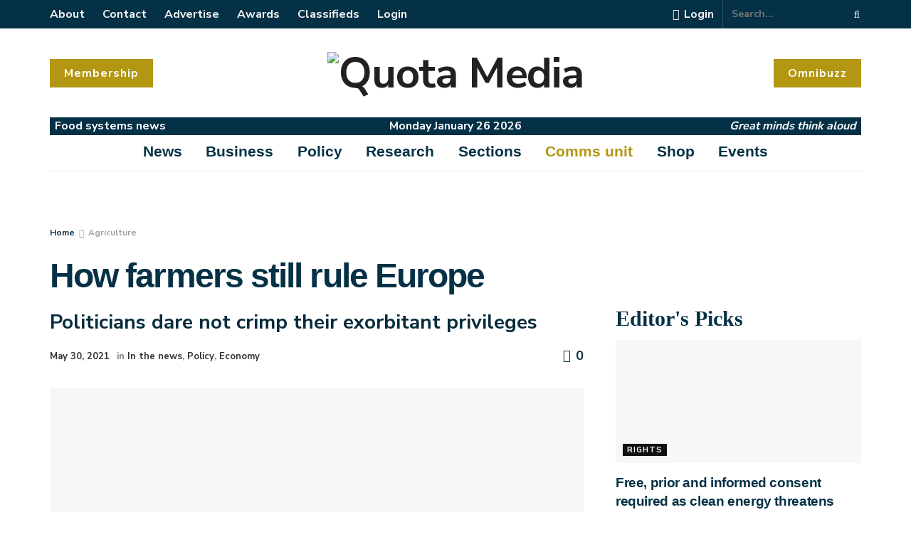

--- FILE ---
content_type: text/html; charset=UTF-8
request_url: https://quota.media/how-farmers-still-rule-europe/
body_size: 62428
content:
<!doctype html>
<!--[if lt IE 7]> <html class="no-js lt-ie9 lt-ie8 lt-ie7" lang="en-GB"> <![endif]-->
<!--[if IE 7]>    <html class="no-js lt-ie9 lt-ie8" lang="en-GB"> <![endif]-->
<!--[if IE 8]>    <html class="no-js lt-ie9" lang="en-GB"> <![endif]-->
<!--[if IE 9]>    <html class="no-js lt-ie10" lang="en-GB"> <![endif]-->
<!--[if gt IE 8]><!--> <html class="no-js" lang="en-GB"> <!--<![endif]-->
<head>
    <meta http-equiv="Content-Type" content="text/html; charset=UTF-8" />
    <meta name='viewport' content='width=device-width, initial-scale=1, user-scalable=yes' />
    <link rel="profile" href="http://gmpg.org/xfn/11" />
    <link rel="pingback" href="" />
    <meta name='robots' content='index, follow, max-image-preview:large, max-snippet:-1, max-video-preview:-1' />
<meta property="og:type" content="article">
<meta property="og:title" content="How farmers still rule Europe">
<meta property="og:site_name" content="Quota Media">
<meta property="og:description" content="The Economist says, armed with a device designed for throwing tennis balls for dogs, it is possible to launch an">
<meta property="og:url" content="https://quota.media/how-farmers-still-rule-europe/">
<meta property="og:locale" content="en_GB">
<meta property="og:image" content="https://quota.media
/wp-content/uploads/2021/05/How-farmers-still-rule-Europe.jpg">
<meta property="og:image:height" content="338">
<meta property="og:image:width" content="600">
<meta property="article:published_time" content="2021-05-30T12:45:23+01:00">
<meta property="article:modified_time" content="2022-06-17T12:32:20+01:00">
<meta property="article:author" content="https://www.facebook.com/GlobalQuota/">
<meta property="article:section" content="Agriculture">
<meta property="article:tag" content="Farmers">
<meta property="article:tag" content="European Union">
<meta property="article:tag" content="Agriculture">
<meta name="twitter:card" content="summary_large_image">
<meta name="twitter:title" content="How farmers still rule Europe">
<meta name="twitter:description" content="The Economist says, armed with a device designed for throwing tennis balls for dogs, it is possible to launch an">
<meta name="twitter:url" content="https://quota.media/how-farmers-still-rule-europe/">
<meta name="twitter:site" content="https://twitter.com/GlobalQuota">
<meta name="twitter:image:src" content="https://quota.media
/wp-content/uploads/2021/05/How-farmers-still-rule-Europe.jpg">
<meta name="twitter:image:width" content="600">
<meta name="twitter:image:height" content="338">
		<style>img:is([sizes="auto" i], [sizes^="auto," i]) { contain-intrinsic-size: 3000px 1500px }</style>
					<script type="text/javascript">
			  var jnews_ajax_url = '/?ajax-request=jnews'
			</script>
			<script type="text/javascript">;var _0x3d8926=_0x411d;function _0x301f(){var _0x2a3d39=['fixed','duration','interactive','defer','jnewsDataStorage','className','create_js','POST','removeEvents','stringify','getParents','length','addEventListener','add','Start','textContent','has','performance','End','number','removeItem','4pforkk','detachEvent','currentTime','load_assets','jnewsads','set','send','fpsTable','animateScroll','2156958LzxhyZ','GET','111ZDPzJE','finish','5122HwXlDL','replaceWith','prototype','splice','readyState','win','7SbHqyv','10.0.0','passive','boot','ajax','239200pWnzRp','parse','httpBuildQuery','fireEvent','stop','contains','jnewsHelper','measure','script','border','166552TdNJRi','src','status','mark','remove','application/x-www-form-urlencoded','not\x20all','reduce','innerWidth','increment','object','start','call','eventType','windowWidth','addEvents','jnews','webkitCancelAnimationFrame','fps','X-Requested-With','top','oRequestAnimationFrame','isObjectSame','setText','extend','requestAnimationFrame','createEventObject','dataStorage','docReady','left','cancelAnimationFrame','setAttribute','createEvent','includes','position','11px','parentNode','XMLHttpRequest','touchstart','createElement','noop','scrollTop','url','triggerEvents','complete','windowHeight','response','callback','getNotice','objKeys','concat','instr','clientWidth','getTime','bind','globalBody','unwrap','winLoad','au_scripts','msCancelRequestAnimationFrame','clientHeight','toPrecision','forEach','expiredStorage','height','mozCancelAnimationFrame','file_version_checker','removeEventListener','innerHeight','webkitRequestAnimationFrame','push','function','offsetHeight','size','doc','move','removeAttribute','undefined','getElementById','defineProperty','scrollTo','offsetWidth','toLowerCase','_storage','onreadystatechange','appendChild','classList','hasClass','assets','100px','change','passiveOption','white','fontSize','documentElement','1100547EsFUNQ','751265apNfSi','getBoundingClientRect','jnews-','innerHTML','classListSupport','boolean','getAttribute','docEl','120px','get','delete','body','test','indexOf','supportsPassive','replace','getMessage','mozRequestAnimationFrame','async','7370310MMtYjl','style','media','expired','deferasync','width','getElementsByTagName','backgroundColor','getHeight','Content-type','100000','msRequestAnimationFrame','innerText','library','hasOwnProperty','assign','querySelectorAll','getItem'];_0x301f=function(){return _0x2a3d39;};return _0x301f();}function _0x411d(_0x49190c,_0x91cf47){var _0x301f90=_0x301f();return _0x411d=function(_0x411d21,_0x462909){_0x411d21=_0x411d21-0x1d2;var _0x5a1916=_0x301f90[_0x411d21];return _0x5a1916;},_0x411d(_0x49190c,_0x91cf47);}(function(_0x3f7e5c,_0x430b67){var _0x2eff2b=_0x411d,_0x17f36f=_0x3f7e5c();while(!![]){try{var _0x241333=parseInt(_0x2eff2b(0x248))/0x1+-parseInt(_0x2eff2b(0x233))/0x2*(-parseInt(_0x2eff2b(0x231))/0x3)+parseInt(_0x2eff2b(0x226))/0x4*(parseInt(_0x2eff2b(0x1ec))/0x5)+-parseInt(_0x2eff2b(0x22f))/0x6*(-parseInt(_0x2eff2b(0x239))/0x7)+parseInt(_0x2eff2b(0x23e))/0x8+parseInt(_0x2eff2b(0x1eb))/0x9+-parseInt(_0x2eff2b(0x1ff))/0xa;if(_0x241333===_0x430b67)break;else _0x17f36f['push'](_0x17f36f['shift']());}catch(_0x41b945){_0x17f36f['push'](_0x17f36f['shift']());}}}(_0x301f,0x2d75f),(window[_0x3d8926(0x258)]=window['jnews']||{},window[_0x3d8926(0x258)][_0x3d8926(0x20c)]=window[_0x3d8926(0x258)][_0x3d8926(0x20c)]||{},window[_0x3d8926(0x258)]['library']=function(){'use strict';var _0x32517b=_0x3d8926;var _0x4be7d4=this;_0x4be7d4[_0x32517b(0x238)]=window,_0x4be7d4['doc']=document,_0x4be7d4[_0x32517b(0x270)]=function(){},_0x4be7d4[_0x32517b(0x27f)]=_0x4be7d4[_0x32517b(0x1d6)]['getElementsByTagName'](_0x32517b(0x1f7))[0x0],_0x4be7d4[_0x32517b(0x27f)]=_0x4be7d4[_0x32517b(0x27f)]?_0x4be7d4['globalBody']:_0x4be7d4[_0x32517b(0x1d6)],_0x4be7d4[_0x32517b(0x238)]['jnewsDataStorage']=_0x4be7d4[_0x32517b(0x238)][_0x32517b(0x215)]||{'_storage':new WeakMap(),'put':function(_0x411834,_0x5328d5,_0x55e7bf){var _0x1e72ed=_0x32517b;this[_0x1e72ed(0x1df)][_0x1e72ed(0x221)](_0x411834)||this[_0x1e72ed(0x1df)][_0x1e72ed(0x22b)](_0x411834,new Map()),this[_0x1e72ed(0x1df)][_0x1e72ed(0x1f5)](_0x411834)[_0x1e72ed(0x22b)](_0x5328d5,_0x55e7bf);},'get':function(_0x22e9dd,_0x2fdcd4){var _0x1f50fd=_0x32517b;return this[_0x1f50fd(0x1df)][_0x1f50fd(0x1f5)](_0x22e9dd)[_0x1f50fd(0x1f5)](_0x2fdcd4);},'has':function(_0x2221f7,_0x4d5352){var _0x29e92c=_0x32517b;return this[_0x29e92c(0x1df)][_0x29e92c(0x221)](_0x2221f7)&&this[_0x29e92c(0x1df)][_0x29e92c(0x1f5)](_0x2221f7)[_0x29e92c(0x221)](_0x4d5352);},'remove':function(_0x9a20d,_0x1ed634){var _0x16f48c=_0x32517b,_0x56042e=this[_0x16f48c(0x1df)][_0x16f48c(0x1f5)](_0x9a20d)[_0x16f48c(0x1f6)](_0x1ed634);return 0x0===!this[_0x16f48c(0x1df)]['get'](_0x9a20d)[_0x16f48c(0x1d5)]&&this[_0x16f48c(0x1df)]['delete'](_0x9a20d),_0x56042e;}},_0x4be7d4[_0x32517b(0x256)]=function(){var _0x1a95f6=_0x32517b;return _0x4be7d4[_0x1a95f6(0x238)][_0x1a95f6(0x250)]||_0x4be7d4['docEl'][_0x1a95f6(0x27c)]||_0x4be7d4[_0x1a95f6(0x27f)][_0x1a95f6(0x27c)];},_0x4be7d4[_0x32517b(0x275)]=function(){var _0x5e8acb=_0x32517b;return _0x4be7d4[_0x5e8acb(0x238)][_0x5e8acb(0x28c)]||_0x4be7d4[_0x5e8acb(0x1f3)]['clientHeight']||_0x4be7d4['globalBody']['clientHeight'];},_0x4be7d4[_0x32517b(0x261)]=_0x4be7d4['win'][_0x32517b(0x261)]||_0x4be7d4[_0x32517b(0x238)][_0x32517b(0x28d)]||_0x4be7d4[_0x32517b(0x238)][_0x32517b(0x1fd)]||_0x4be7d4['win'][_0x32517b(0x20a)]||window[_0x32517b(0x25d)]||function(_0x130217){return setTimeout(_0x130217,0x3e8/0x3c);},_0x4be7d4[_0x32517b(0x266)]=_0x4be7d4[_0x32517b(0x238)][_0x32517b(0x266)]||_0x4be7d4[_0x32517b(0x238)][_0x32517b(0x259)]||_0x4be7d4[_0x32517b(0x238)]['webkitCancelRequestAnimationFrame']||_0x4be7d4[_0x32517b(0x238)][_0x32517b(0x289)]||_0x4be7d4[_0x32517b(0x238)][_0x32517b(0x283)]||_0x4be7d4[_0x32517b(0x238)]['oCancelRequestAnimationFrame']||function(_0x405b9d){clearTimeout(_0x405b9d);},_0x4be7d4[_0x32517b(0x1f0)]=_0x32517b(0x1e2)in document[_0x32517b(0x26f)]('_'),_0x4be7d4[_0x32517b(0x1e3)]=_0x4be7d4[_0x32517b(0x1f0)]?function(_0x16d20b,_0x2efe0e){var _0x1e86cc=_0x32517b;return _0x16d20b[_0x1e86cc(0x1e2)][_0x1e86cc(0x243)](_0x2efe0e);}:function(_0x4f16c8,_0x178f63){var _0x29ffca=_0x32517b;return _0x4f16c8['className'][_0x29ffca(0x1f9)](_0x178f63)>=0x0;},_0x4be7d4['addClass']=_0x4be7d4[_0x32517b(0x1f0)]?function(_0x5a5fb3,_0x423049){var _0x12fcb3=_0x32517b;_0x4be7d4[_0x12fcb3(0x1e3)](_0x5a5fb3,_0x423049)||_0x5a5fb3[_0x12fcb3(0x1e2)][_0x12fcb3(0x21e)](_0x423049);}:function(_0x4b6154,_0x367e6f){var _0x4c7ad4=_0x32517b;_0x4be7d4[_0x4c7ad4(0x1e3)](_0x4b6154,_0x367e6f)||(_0x4b6154[_0x4c7ad4(0x216)]+='\x20'+_0x367e6f);},_0x4be7d4['removeClass']=_0x4be7d4['classListSupport']?function(_0x10c2d3,_0x521697){var _0x59da3d=_0x32517b;_0x4be7d4['hasClass'](_0x10c2d3,_0x521697)&&_0x10c2d3[_0x59da3d(0x1e2)][_0x59da3d(0x24c)](_0x521697);}:function(_0x18e675,_0xce30d7){var _0x591d39=_0x32517b;_0x4be7d4['hasClass'](_0x18e675,_0xce30d7)&&(_0x18e675[_0x591d39(0x216)]=_0x18e675[_0x591d39(0x216)][_0x591d39(0x1fb)](_0xce30d7,''));},_0x4be7d4[_0x32517b(0x279)]=function(_0x5b368c){var _0x495292=_0x32517b,_0x43001b=[];for(var _0x235bcc in _0x5b368c)Object['prototype'][_0x495292(0x20d)][_0x495292(0x254)](_0x5b368c,_0x235bcc)&&_0x43001b[_0x495292(0x1d2)](_0x235bcc);return _0x43001b;},_0x4be7d4[_0x32517b(0x25e)]=function(_0x540f12,_0x53d429){var _0x5485eb=_0x32517b,_0x1902d4=!0x0;return JSON[_0x5485eb(0x21a)](_0x540f12)!==JSON[_0x5485eb(0x21a)](_0x53d429)&&(_0x1902d4=!0x1),_0x1902d4;},_0x4be7d4[_0x32517b(0x260)]=function(){var _0x17ef17=_0x32517b;for(var _0x5025db,_0x23a9ce,_0x55b66b,_0x5ad1a2=arguments[0x0]||{},_0x560659=0x1,_0x516f2f=arguments[_0x17ef17(0x21c)];_0x560659<_0x516f2f;_0x560659++)if(null!==(_0x5025db=arguments[_0x560659])){for(_0x23a9ce in _0x5025db)_0x5ad1a2!==(_0x55b66b=_0x5025db[_0x23a9ce])&&void 0x0!==_0x55b66b&&(_0x5ad1a2[_0x23a9ce]=_0x55b66b);}return _0x5ad1a2;},_0x4be7d4[_0x32517b(0x263)]=_0x4be7d4[_0x32517b(0x238)][_0x32517b(0x215)],_0x4be7d4['isVisible']=function(_0x1fe62f){var _0xeaedc0=_0x32517b;return 0x0!==_0x1fe62f[_0xeaedc0(0x1dd)]&&0x0!==_0x1fe62f[_0xeaedc0(0x1d4)]||_0x1fe62f['getBoundingClientRect']()[_0xeaedc0(0x21c)];},_0x4be7d4[_0x32517b(0x207)]=function(_0x2c90e7){var _0x5a9a91=_0x32517b;return _0x2c90e7[_0x5a9a91(0x1d4)]||_0x2c90e7[_0x5a9a91(0x284)]||_0x2c90e7[_0x5a9a91(0x1ed)]()[_0x5a9a91(0x288)];},_0x4be7d4['getWidth']=function(_0xd57128){var _0x4ac3bf=_0x32517b;return _0xd57128[_0x4ac3bf(0x1dd)]||_0xd57128['clientWidth']||_0xd57128[_0x4ac3bf(0x1ed)]()[_0x4ac3bf(0x204)];},_0x4be7d4[_0x32517b(0x1fa)]=!0x1;try{var _0x34b3c1=Object[_0x32517b(0x1db)]({},_0x32517b(0x23b),{'get':function(){_0x4be7d4['supportsPassive']=!0x0;}});_0x32517b(0x268)in _0x4be7d4[_0x32517b(0x1d6)]?_0x4be7d4[_0x32517b(0x238)]['addEventListener'](_0x32517b(0x1f8),null,_0x34b3c1):_0x32517b(0x241)in _0x4be7d4[_0x32517b(0x1d6)]&&_0x4be7d4[_0x32517b(0x238)]['attachEvent'](_0x32517b(0x1f8),null);}catch(_0x205606){}_0x4be7d4[_0x32517b(0x1e7)]=!!_0x4be7d4[_0x32517b(0x1fa)]&&{'passive':!0x0},_0x4be7d4['setStorage']=function(_0x36882f,_0x56e0ce){var _0x5145fa=_0x32517b;_0x36882f=_0x5145fa(0x1ee)+_0x36882f;var _0x3e4891={'expired':Math['floor']((new Date()[_0x5145fa(0x27d)]()+0x2932e00)/0x3e8)};_0x56e0ce=Object[_0x5145fa(0x20e)](_0x3e4891,_0x56e0ce),localStorage['setItem'](_0x36882f,JSON[_0x5145fa(0x21a)](_0x56e0ce));},_0x4be7d4['getStorage']=function(_0x13af33){var _0x53898f=_0x32517b;_0x13af33=_0x53898f(0x1ee)+_0x13af33;var _0x2dd204=localStorage[_0x53898f(0x210)](_0x13af33);return null!==_0x2dd204&&0x0<_0x2dd204['length']?JSON[_0x53898f(0x23f)](localStorage[_0x53898f(0x210)](_0x13af33)):{};},_0x4be7d4[_0x32517b(0x287)]=function(){var _0x413777=_0x32517b,_0x416580,_0x3f1a68=_0x413777(0x1ee);for(var _0x5b8530 in localStorage)_0x5b8530[_0x413777(0x1f9)](_0x3f1a68)>-0x1&&_0x413777(0x1d9)!==(_0x416580=_0x4be7d4['getStorage'](_0x5b8530[_0x413777(0x1fb)](_0x3f1a68,'')))[_0x413777(0x202)]&&_0x416580['expired']<Math['floor'](new Date()[_0x413777(0x27d)]()/0x3e8)&&localStorage[_0x413777(0x225)](_0x5b8530);},_0x4be7d4[_0x32517b(0x257)]=function(_0x5f7bc2,_0x239b84,_0x59c393){var _0x2765f3=_0x32517b;for(var _0x3b35a1 in _0x239b84){var _0x8de472=[_0x2765f3(0x26e),'touchmove']['indexOf'](_0x3b35a1)>=0x0&&!_0x59c393&&_0x4be7d4[_0x2765f3(0x1e7)];_0x2765f3(0x268)in _0x4be7d4[_0x2765f3(0x1d6)]?_0x5f7bc2[_0x2765f3(0x21d)](_0x3b35a1,_0x239b84[_0x3b35a1],_0x8de472):'fireEvent'in _0x4be7d4[_0x2765f3(0x1d6)]&&_0x5f7bc2['attachEvent']('on'+_0x3b35a1,_0x239b84[_0x3b35a1]);}},_0x4be7d4[_0x32517b(0x219)]=function(_0x253a4f,_0x52a8e1){var _0x1bb372=_0x32517b;for(var _0x5a45ea in _0x52a8e1)_0x1bb372(0x268)in _0x4be7d4[_0x1bb372(0x1d6)]?_0x253a4f[_0x1bb372(0x28b)](_0x5a45ea,_0x52a8e1[_0x5a45ea]):_0x1bb372(0x241)in _0x4be7d4[_0x1bb372(0x1d6)]&&_0x253a4f[_0x1bb372(0x227)]('on'+_0x5a45ea,_0x52a8e1[_0x5a45ea]);},_0x4be7d4[_0x32517b(0x273)]=function(_0x1ffcb8,_0x247dc9,_0x4195a3){var _0x2984de=_0x32517b,_0x4c4dc;return _0x4195a3=_0x4195a3||{'detail':null},_0x2984de(0x268)in _0x4be7d4['doc']?(!(_0x4c4dc=_0x4be7d4['doc'][_0x2984de(0x268)]('CustomEvent')||new CustomEvent(_0x247dc9))['initCustomEvent']||_0x4c4dc['initCustomEvent'](_0x247dc9,!0x0,!0x1,_0x4195a3),void _0x1ffcb8['dispatchEvent'](_0x4c4dc)):'fireEvent'in _0x4be7d4[_0x2984de(0x1d6)]?((_0x4c4dc=_0x4be7d4['doc'][_0x2984de(0x262)]())[_0x2984de(0x255)]=_0x247dc9,void _0x1ffcb8[_0x2984de(0x241)]('on'+_0x4c4dc[_0x2984de(0x255)],_0x4c4dc)):void 0x0;},_0x4be7d4[_0x32517b(0x21b)]=function(_0x20b890,_0x24e68a){var _0x54dd0c=_0x32517b;void 0x0===_0x24e68a&&(_0x24e68a=_0x4be7d4[_0x54dd0c(0x1d6)]);for(var _0x3f403a=[],_0x5b0186=_0x20b890[_0x54dd0c(0x26c)],_0x263ddc=!0x1;!_0x263ddc;)if(_0x5b0186){var _0x403431=_0x5b0186;_0x403431[_0x54dd0c(0x20f)](_0x24e68a)[_0x54dd0c(0x21c)]?_0x263ddc=!0x0:(_0x3f403a['push'](_0x403431),_0x5b0186=_0x403431[_0x54dd0c(0x26c)]);}else _0x3f403a=[],_0x263ddc=!0x0;return _0x3f403a;},_0x4be7d4[_0x32517b(0x286)]=function(_0x1b531f,_0x1e2f86,_0x24c808){var _0x5df286=_0x32517b;for(var _0x45febe=0x0,_0x73e578=_0x1b531f[_0x5df286(0x21c)];_0x45febe<_0x73e578;_0x45febe++)_0x1e2f86['call'](_0x24c808,_0x1b531f[_0x45febe],_0x45febe);},_0x4be7d4['getText']=function(_0x320bf5){var _0x1804ca=_0x32517b;return _0x320bf5[_0x1804ca(0x20b)]||_0x320bf5[_0x1804ca(0x220)];},_0x4be7d4[_0x32517b(0x25f)]=function(_0xe78aeb,_0x1c221a){var _0x28db7a=_0x32517b,_0xe566b=_0x28db7a(0x252)==typeof _0x1c221a?_0x1c221a[_0x28db7a(0x20b)]||_0x1c221a[_0x28db7a(0x220)]:_0x1c221a;_0xe78aeb[_0x28db7a(0x20b)]&&(_0xe78aeb[_0x28db7a(0x20b)]=_0xe566b),_0xe78aeb[_0x28db7a(0x220)]&&(_0xe78aeb[_0x28db7a(0x220)]=_0xe566b);},_0x4be7d4[_0x32517b(0x240)]=function(_0x115722){var _0x58a9cd=_0x32517b;return _0x4be7d4[_0x58a9cd(0x279)](_0x115722)[_0x58a9cd(0x24f)](function _0x3b8538(_0x103779){var _0xb327c=arguments['length']>0x1&&void 0x0!==arguments[0x1]?arguments[0x1]:null;return function(_0x3ebdf4,_0x47ddbd){var _0x523d2e=_0x411d,_0x354179=_0x103779[_0x47ddbd];_0x47ddbd=encodeURIComponent(_0x47ddbd);var _0x56843b=_0xb327c?''[_0x523d2e(0x27a)](_0xb327c,'[')['concat'](_0x47ddbd,']'):_0x47ddbd;return null==_0x354179||_0x523d2e(0x1d3)==typeof _0x354179?(_0x3ebdf4['push'](''[_0x523d2e(0x27a)](_0x56843b,'=')),_0x3ebdf4):[_0x523d2e(0x224),_0x523d2e(0x1f1),'string'][_0x523d2e(0x269)](typeof _0x354179)?(_0x3ebdf4['push'](''['concat'](_0x56843b,'=')[_0x523d2e(0x27a)](encodeURIComponent(_0x354179))),_0x3ebdf4):(_0x3ebdf4[_0x523d2e(0x1d2)](_0x4be7d4[_0x523d2e(0x279)](_0x354179)[_0x523d2e(0x24f)](_0x3b8538(_0x354179,_0x56843b),[])['join']('&')),_0x3ebdf4);};}(_0x115722),[])['join']('&');},_0x4be7d4['get']=function(_0x5090ed,_0x25c1fa,_0x537c97,_0x564d5a){var _0x280b31=_0x32517b;return _0x537c97='function'==typeof _0x537c97?_0x537c97:_0x4be7d4[_0x280b31(0x270)],_0x4be7d4[_0x280b31(0x23d)](_0x280b31(0x230),_0x5090ed,_0x25c1fa,_0x537c97,_0x564d5a);},_0x4be7d4['post']=function(_0x3defea,_0x1fcb30,_0x4c017b,_0x1c29a4){var _0x3a150d=_0x32517b;return _0x4c017b='function'==typeof _0x4c017b?_0x4c017b:_0x4be7d4[_0x3a150d(0x270)],_0x4be7d4[_0x3a150d(0x23d)](_0x3a150d(0x218),_0x3defea,_0x1fcb30,_0x4c017b,_0x1c29a4);},_0x4be7d4[_0x32517b(0x23d)]=function(_0x3be560,_0x5389dc,_0x4937cd,_0x44af86,_0x3598c9){var _0x563ee3=_0x32517b,_0x522251=new XMLHttpRequest(),_0x266641=_0x5389dc,_0x29d4f4=_0x4be7d4[_0x563ee3(0x240)](_0x4937cd);if(_0x3be560=-0x1!=[_0x563ee3(0x230),_0x563ee3(0x218)][_0x563ee3(0x1f9)](_0x3be560)?_0x3be560:_0x563ee3(0x230),_0x522251['open'](_0x3be560,_0x266641+(_0x563ee3(0x230)==_0x3be560?'?'+_0x29d4f4:''),!0x0),'POST'==_0x3be560&&_0x522251['setRequestHeader'](_0x563ee3(0x208),_0x563ee3(0x24d)),_0x522251['setRequestHeader'](_0x563ee3(0x25b),_0x563ee3(0x26d)),_0x522251[_0x563ee3(0x1e0)]=function(){var _0xc15056=_0x563ee3;0x4===_0x522251['readyState']&&0xc8<=_0x522251[_0xc15056(0x24a)]&&0x12c>_0x522251['status']&&'function'==typeof _0x44af86&&_0x44af86[_0xc15056(0x254)](void 0x0,_0x522251[_0xc15056(0x276)]);},void 0x0!==_0x3598c9&&!_0x3598c9)return{'xhr':_0x522251,'send':function(){var _0x4aef5e=_0x563ee3;_0x522251[_0x4aef5e(0x22c)]('POST'==_0x3be560?_0x29d4f4:null);}};return _0x522251[_0x563ee3(0x22c)](_0x563ee3(0x218)==_0x3be560?_0x29d4f4:null),{'xhr':_0x522251};},_0x4be7d4[_0x32517b(0x1dc)]=function(_0x46e9a0,_0x4641d1,_0x32b6cc){var _0x534f59=_0x32517b;function _0x80db04(_0xa74c4c,_0x125c60,_0x47163a){var _0x3e5d03=_0x411d;this[_0x3e5d03(0x253)]=this[_0x3e5d03(0x26a)](),this['change']=_0xa74c4c-this[_0x3e5d03(0x253)],this['currentTime']=0x0,this[_0x3e5d03(0x251)]=0x14,this[_0x3e5d03(0x212)]=void 0x0===_0x47163a?0x1f4:_0x47163a,this[_0x3e5d03(0x277)]=_0x125c60,this[_0x3e5d03(0x232)]=!0x1,this['animateScroll']();}return Math['easeInOutQuad']=function(_0x450791,_0x114397,_0xb5c465,_0x161be2){return(_0x450791/=_0x161be2/0x2)<0x1?_0xb5c465/0x2*_0x450791*_0x450791+_0x114397:-_0xb5c465/0x2*(--_0x450791*(_0x450791-0x2)-0x1)+_0x114397;},_0x80db04['prototype'][_0x534f59(0x242)]=function(){var _0x4a6e60=_0x534f59;this[_0x4a6e60(0x232)]=!0x0;},_0x80db04[_0x534f59(0x235)]['move']=function(_0x5086e7){var _0xadeba8=_0x534f59;_0x4be7d4['doc']['documentElement']['scrollTop']=_0x5086e7,_0x4be7d4['globalBody'][_0xadeba8(0x26c)][_0xadeba8(0x271)]=_0x5086e7,_0x4be7d4['globalBody'][_0xadeba8(0x271)]=_0x5086e7;},_0x80db04[_0x534f59(0x235)]['position']=function(){var _0x23279e=_0x534f59;return _0x4be7d4[_0x23279e(0x1d6)][_0x23279e(0x1ea)]['scrollTop']||_0x4be7d4[_0x23279e(0x27f)][_0x23279e(0x26c)]['scrollTop']||_0x4be7d4[_0x23279e(0x27f)][_0x23279e(0x271)];},_0x80db04[_0x534f59(0x235)][_0x534f59(0x22e)]=function(){var _0x170ace=_0x534f59;this[_0x170ace(0x228)]+=this[_0x170ace(0x251)];var _0x180641=Math['easeInOutQuad'](this['currentTime'],this[_0x170ace(0x253)],this[_0x170ace(0x1e6)],this[_0x170ace(0x212)]);this[_0x170ace(0x1d7)](_0x180641),this[_0x170ace(0x228)]<this[_0x170ace(0x212)]&&!this['finish']?_0x4be7d4[_0x170ace(0x261)][_0x170ace(0x254)](_0x4be7d4[_0x170ace(0x238)],this[_0x170ace(0x22e)][_0x170ace(0x27e)](this)):this[_0x170ace(0x277)]&&_0x170ace(0x1d3)==typeof this[_0x170ace(0x277)]&&this['callback']();},new _0x80db04(_0x46e9a0,_0x4641d1,_0x32b6cc);},_0x4be7d4[_0x32517b(0x280)]=function(_0x37ad3e){var _0x362925=_0x32517b,_0x34e114,_0x483f4d=_0x37ad3e;_0x4be7d4[_0x362925(0x286)](_0x37ad3e,function(_0x5f3546,_0x1de01f){_0x34e114?_0x34e114+=_0x5f3546:_0x34e114=_0x5f3546;}),_0x483f4d[_0x362925(0x234)](_0x34e114);},_0x4be7d4[_0x32517b(0x222)]={'start':function(_0x22342d){var _0x4b7088=_0x32517b;performance[_0x4b7088(0x24b)](_0x22342d+_0x4b7088(0x21f));},'stop':function(_0x44b0f6){var _0x320677=_0x32517b;performance[_0x320677(0x24b)](_0x44b0f6+_0x320677(0x223)),performance[_0x320677(0x245)](_0x44b0f6,_0x44b0f6+_0x320677(0x21f),_0x44b0f6+'End');}},_0x4be7d4[_0x32517b(0x25a)]=function(){var _0x1481a0=0x0,_0x5d36b6=0x0,_0x4bd7ab=0x0;!(function(){var _0x4b03de=_0x411d,_0x159b9f=_0x1481a0=0x0,_0x4fb48b=0x0,_0x2692fd=0x0,_0x4372be=document[_0x4b03de(0x1da)](_0x4b03de(0x22d)),_0x243a89=function(_0x423553){var _0x25cc73=_0x4b03de;void 0x0===document[_0x25cc73(0x205)](_0x25cc73(0x1f7))[0x0]?_0x4be7d4['requestAnimationFrame']['call'](_0x4be7d4[_0x25cc73(0x238)],function(){_0x243a89(_0x423553);}):document[_0x25cc73(0x205)]('body')[0x0][_0x25cc73(0x1e1)](_0x423553);};null===_0x4372be&&((_0x4372be=document[_0x4b03de(0x26f)]('div'))[_0x4b03de(0x200)][_0x4b03de(0x26a)]=_0x4b03de(0x211),_0x4372be['style'][_0x4b03de(0x25c)]=_0x4b03de(0x1f4),_0x4372be['style'][_0x4b03de(0x265)]='10px',_0x4372be[_0x4b03de(0x200)][_0x4b03de(0x204)]=_0x4b03de(0x1e5),_0x4372be[_0x4b03de(0x200)][_0x4b03de(0x288)]='20px',_0x4372be[_0x4b03de(0x200)][_0x4b03de(0x247)]='1px\x20solid\x20black',_0x4372be[_0x4b03de(0x200)][_0x4b03de(0x1e9)]=_0x4b03de(0x26b),_0x4372be['style']['zIndex']=_0x4b03de(0x209),_0x4372be[_0x4b03de(0x200)][_0x4b03de(0x206)]=_0x4b03de(0x1e8),_0x4372be['id']=_0x4b03de(0x22d),_0x243a89(_0x4372be));var _0x5886b0=function(){var _0x24c391=_0x4b03de;_0x4bd7ab++,_0x5d36b6=Date['now'](),(_0x4fb48b=(_0x4bd7ab/(_0x2692fd=(_0x5d36b6-_0x1481a0)/0x3e8))[_0x24c391(0x285)](0x2))!=_0x159b9f&&(_0x159b9f=_0x4fb48b,_0x4372be[_0x24c391(0x1ef)]=_0x159b9f+'fps'),0x1<_0x2692fd&&(_0x1481a0=_0x5d36b6,_0x4bd7ab=0x0),_0x4be7d4[_0x24c391(0x261)][_0x24c391(0x254)](_0x4be7d4[_0x24c391(0x238)],_0x5886b0);};_0x5886b0();}());},_0x4be7d4[_0x32517b(0x27b)]=function(_0x53e13b,_0x5ea611){var _0x98e9f9=_0x32517b;for(var _0x2cc487=0x0;_0x2cc487<_0x5ea611[_0x98e9f9(0x21c)];_0x2cc487++)if(-0x1!==_0x53e13b[_0x98e9f9(0x1de)]()[_0x98e9f9(0x1f9)](_0x5ea611[_0x2cc487][_0x98e9f9(0x1de)]()))return!0x0;},_0x4be7d4[_0x32517b(0x281)]=function(_0x2aad4f,_0x56c09c){var _0x3fe2e1=_0x32517b;function _0xa37f72(_0x1681f2){var _0x5a6c05=_0x411d;if(_0x5a6c05(0x274)===_0x4be7d4[_0x5a6c05(0x1d6)]['readyState']||_0x5a6c05(0x213)===_0x4be7d4[_0x5a6c05(0x1d6)]['readyState'])return!_0x1681f2||_0x56c09c?setTimeout(_0x2aad4f,_0x56c09c||0x1):_0x2aad4f(_0x1681f2),0x1;}_0xa37f72()||_0x4be7d4['addEvents'](_0x4be7d4[_0x3fe2e1(0x238)],{'load':_0xa37f72});},_0x4be7d4[_0x32517b(0x264)]=function(_0x241f6f,_0x45758b){var _0x426644=_0x32517b;function _0x207a4c(_0x1e67ba){var _0x4b03e3=_0x411d;if(_0x4b03e3(0x274)===_0x4be7d4['doc']['readyState']||_0x4b03e3(0x213)===_0x4be7d4[_0x4b03e3(0x1d6)][_0x4b03e3(0x237)])return!_0x1e67ba||_0x45758b?setTimeout(_0x241f6f,_0x45758b||0x1):_0x241f6f(_0x1e67ba),0x1;}_0x207a4c()||_0x4be7d4['addEvents'](_0x4be7d4[_0x426644(0x1d6)],{'DOMContentLoaded':_0x207a4c});},_0x4be7d4['fireOnce']=function(){var _0x418b19=_0x32517b;_0x4be7d4[_0x418b19(0x264)](function(){var _0x21cc84=_0x418b19;_0x4be7d4[_0x21cc84(0x1e4)]=_0x4be7d4[_0x21cc84(0x1e4)]||[],_0x4be7d4[_0x21cc84(0x1e4)][_0x21cc84(0x21c)]&&(_0x4be7d4['boot'](),_0x4be7d4['load_assets']());},0x32);},_0x4be7d4[_0x32517b(0x23c)]=function(){var _0x51445b=_0x32517b;_0x4be7d4[_0x51445b(0x21c)]&&_0x4be7d4[_0x51445b(0x1d6)][_0x51445b(0x20f)]('style[media]')[_0x51445b(0x286)](function(_0x4277f5){var _0x5da05f=_0x51445b;_0x5da05f(0x24e)==_0x4277f5[_0x5da05f(0x1f2)](_0x5da05f(0x201))&&_0x4277f5[_0x5da05f(0x1d8)](_0x5da05f(0x201));});},_0x4be7d4['create_js']=function(_0x4b5590,_0x2b2a94){var _0x393123=_0x32517b,_0x5d9e4c=_0x4be7d4[_0x393123(0x1d6)][_0x393123(0x26f)](_0x393123(0x246));switch(_0x5d9e4c[_0x393123(0x267)](_0x393123(0x249),_0x4b5590),_0x2b2a94){case _0x393123(0x214):_0x5d9e4c[_0x393123(0x267)](_0x393123(0x214),!0x0);break;case'async':_0x5d9e4c[_0x393123(0x267)](_0x393123(0x1fe),!0x0);break;case _0x393123(0x203):_0x5d9e4c['setAttribute'](_0x393123(0x214),!0x0),_0x5d9e4c[_0x393123(0x267)](_0x393123(0x1fe),!0x0);}_0x4be7d4['globalBody']['appendChild'](_0x5d9e4c);},_0x4be7d4[_0x32517b(0x229)]=function(){var _0xf0d65e=_0x32517b;_0xf0d65e(0x252)==typeof _0x4be7d4[_0xf0d65e(0x1e4)]&&_0x4be7d4[_0xf0d65e(0x286)](_0x4be7d4[_0xf0d65e(0x1e4)]['slice'](0x0),function(_0x4405eb,_0x175119){var _0x15ecaa=_0xf0d65e,_0x39b218='';_0x4405eb[_0x15ecaa(0x214)]&&(_0x39b218+='defer'),_0x4405eb['async']&&(_0x39b218+=_0x15ecaa(0x1fe)),_0x4be7d4[_0x15ecaa(0x217)](_0x4405eb[_0x15ecaa(0x272)],_0x39b218);var _0x263306=_0x4be7d4[_0x15ecaa(0x1e4)][_0x15ecaa(0x1f9)](_0x4405eb);_0x263306>-0x1&&_0x4be7d4['assets'][_0x15ecaa(0x236)](_0x263306,0x1);}),_0x4be7d4[_0xf0d65e(0x1e4)]=jnewsoption[_0xf0d65e(0x282)]=window[_0xf0d65e(0x22a)]=[];},_0x4be7d4[_0x32517b(0x264)](function(){var _0x308839=_0x32517b;_0x4be7d4[_0x308839(0x27f)]=_0x4be7d4[_0x308839(0x27f)]==_0x4be7d4[_0x308839(0x1d6)]?_0x4be7d4[_0x308839(0x1d6)]['getElementsByTagName'](_0x308839(0x1f7))[0x0]:_0x4be7d4['globalBody'],_0x4be7d4[_0x308839(0x27f)]=_0x4be7d4[_0x308839(0x27f)]?_0x4be7d4['globalBody']:_0x4be7d4[_0x308839(0x1d6)];}),_0x4be7d4[_0x32517b(0x281)](function(){_0x4be7d4['winLoad'](function(){var _0x328036=_0x411d,_0x46715b=!0x1;if(void 0x0!==window['jnewsadmin']){if(void 0x0!==window['file_version_checker']){var _0x5e12aa=_0x4be7d4[_0x328036(0x279)](window[_0x328036(0x28a)]);_0x5e12aa['length']?_0x5e12aa[_0x328036(0x286)](function(_0x3dd702){var _0x58ef2c=_0x328036;_0x46715b||_0x58ef2c(0x23a)===window[_0x58ef2c(0x28a)][_0x3dd702]||(_0x46715b=!0x0);}):_0x46715b=!0x0;}else _0x46715b=!0x0;}_0x46715b&&(window[_0x328036(0x244)][_0x328036(0x1fc)](),window['jnewsHelper'][_0x328036(0x278)]());},0x9c4);});},window[_0x3d8926(0x258)][_0x3d8926(0x20c)]=new window[(_0x3d8926(0x258))][(_0x3d8926(0x20c))]()));</script>
	<!-- This site is optimized with the Yoast SEO plugin v24.5 - https://yoast.com/wordpress/plugins/seo/ -->
	<title>How farmers still rule Europe - Quota Media</title>
	<meta name="description" content="The political power of farmers in Europe was demonstrated this week when negotiations confirmed they will receive €270bn in 2023-27." />
	<link rel="canonical" href="https://quota.media/how-farmers-still-rule-europe/" />
	<meta property="og:locale" content="en_GB" />
	<meta property="og:type" content="article" />
	<meta property="og:title" content="How farmers still rule Europe - Quota Media" />
	<meta property="og:description" content="The political power of farmers in Europe was demonstrated this week when negotiations confirmed they will receive €270bn in 2023-27." />
	<meta property="og:url" content="https://quota.media/how-farmers-still-rule-europe/" />
	<meta property="og:site_name" content="Quota Media" />
	<meta property="article:author" content="https://www.facebook.com/GlobalQuota/" />
	<meta property="article:published_time" content="2021-05-30T11:45:23+00:00" />
	<meta property="article:modified_time" content="2022-06-17T11:32:20+00:00" />
	<meta property="og:image" content="https://quota.media/wp-content/uploads/2021/05/How-farmers-still-rule-Europe.jpg" />
	<meta property="og:image:width" content="600" />
	<meta property="og:image:height" content="338" />
	<meta property="og:image:type" content="image/jpeg" />
	<meta name="author" content="May Davies" />
	<meta name="twitter:card" content="summary_large_image" />
	<meta name="twitter:creator" content="@https://twitter.com/GlobalQuota" />
	<meta name="twitter:label1" content="Written by" />
	<meta name="twitter:data1" content="May Davies" />
	<meta name="twitter:label2" content="Estimated reading time" />
	<meta name="twitter:data2" content="2 minutes" />
	<script type="application/ld+json" class="yoast-schema-graph">{"@context":"https://schema.org","@graph":[{"@type":"WebPage","@id":"https://quota.media/how-farmers-still-rule-europe/","url":"https://quota.media/how-farmers-still-rule-europe/","name":"How farmers still rule Europe - Quota Media","isPartOf":{"@id":"https://quota.media/#website"},"primaryImageOfPage":{"@id":"https://quota.media/how-farmers-still-rule-europe/#primaryimage"},"image":{"@id":"https://quota.media/how-farmers-still-rule-europe/#primaryimage"},"thumbnailUrl":"https://quota.media\n/wp-content/uploads/2021/05/How-farmers-still-rule-Europe.jpg","datePublished":"2021-05-30T11:45:23+00:00","dateModified":"2022-06-17T11:32:20+00:00","author":{"@id":"https://quota.media/#/schema/person/70f7c227dd656e1a2ad6cbb80f155b00"},"description":"The political power of farmers in Europe was demonstrated this week when negotiations confirmed they will receive €270bn in 2023-27.","breadcrumb":{"@id":"https://quota.media/how-farmers-still-rule-europe/#breadcrumb"},"inLanguage":"en-GB","potentialAction":[{"@type":"ReadAction","target":["https://quota.media/how-farmers-still-rule-europe/"]}]},{"@type":"ImageObject","inLanguage":"en-GB","@id":"https://quota.media/how-farmers-still-rule-europe/#primaryimage","url":"https://quota.media\n/wp-content/uploads/2021/05/How-farmers-still-rule-Europe.jpg","contentUrl":"https://quota.media\n/wp-content/uploads/2021/05/How-farmers-still-rule-Europe.jpg","width":600,"height":338,"caption":"European farmers"},{"@type":"BreadcrumbList","@id":"https://quota.media/how-farmers-still-rule-europe/#breadcrumb","itemListElement":[{"@type":"ListItem","position":1,"name":"Home","item":"https://quota.media/"},{"@type":"ListItem","position":2,"name":"How farmers still rule Europe"}]},{"@type":"WebSite","@id":"https://quota.media/#website","url":"https://quota.media/","name":"Quota Media","description":"Food Systems News","potentialAction":[{"@type":"SearchAction","target":{"@type":"EntryPoint","urlTemplate":"https://quota.media/?s={search_term_string}"},"query-input":{"@type":"PropertyValueSpecification","valueRequired":true,"valueName":"search_term_string"}}],"inLanguage":"en-GB"},{"@type":"Person","@id":"https://quota.media/#/schema/person/70f7c227dd656e1a2ad6cbb80f155b00","name":"May Davies","image":{"@type":"ImageObject","inLanguage":"en-GB","@id":"https://quota.media/#/schema/person/image/","url":"https://quota.media\n/wp-content/uploads/2020/06/Quota_Roundel_CMYK_75px.png","contentUrl":"https://quota.media\n/wp-content/uploads/2020/06/Quota_Roundel_CMYK_75px.png","caption":"May Davies"},"description":"May Davies is a founding contributor to Quota. She is a freelance writer specialising in food systems delivered by the business and policy sectors. Contact MayDavies@quota.media.","sameAs":["https://quota.media","https://www.facebook.com/GlobalQuota/","https://www.instagram.com/globalquota/","https://www.linkedin.com/company/quota-media/","https://x.com/https://twitter.com/GlobalQuota","https://www.youtube.com/channel/UCzxSlJE4BsMzrLgCnPRLI9g"],"url":"https://quota.media/author/may-davies/"}]}</script>
	<!-- / Yoast SEO plugin. -->


<link rel='dns-prefetch' href='//quota.media_' />
<link rel='dns-prefetch' href='//fonts.googleapis.com' />
<link rel='preconnect' href='https://fonts.gstatic.com' />
<link rel="alternate" type="application/rss+xml" title="Quota Media &raquo; Feed" href="https://quota.media/feed/" />
<link rel="alternate" type="application/rss+xml" title="Quota Media &raquo; Comments Feed" href="https://quota.media/comments/feed/" />
<link rel="alternate" type="application/rss+xml" title="Quota Media &raquo; How farmers still rule Europe Comments Feed" href="https://quota.media/how-farmers-still-rule-europe/feed/" />
<script type="text/javascript">
/* <![CDATA[ */
window._wpemojiSettings = {"baseUrl":"https:\/\/s.w.org\/images\/core\/emoji\/15.0.3\/72x72\/","ext":".png","svgUrl":"https:\/\/s.w.org\/images\/core\/emoji\/15.0.3\/svg\/","svgExt":".svg","source":{"concatemoji":"https:\/\/quota.media\/wp-includes\/js\/wp-emoji-release.min.js?ver=6.5.7"}};
/*! This file is auto-generated */
!function(i,n){var o,s,e;function c(e){try{var t={supportTests:e,timestamp:(new Date).valueOf()};sessionStorage.setItem(o,JSON.stringify(t))}catch(e){}}function p(e,t,n){e.clearRect(0,0,e.canvas.width,e.canvas.height),e.fillText(t,0,0);var t=new Uint32Array(e.getImageData(0,0,e.canvas.width,e.canvas.height).data),r=(e.clearRect(0,0,e.canvas.width,e.canvas.height),e.fillText(n,0,0),new Uint32Array(e.getImageData(0,0,e.canvas.width,e.canvas.height).data));return t.every(function(e,t){return e===r[t]})}function u(e,t,n){switch(t){case"flag":return n(e,"\ud83c\udff3\ufe0f\u200d\u26a7\ufe0f","\ud83c\udff3\ufe0f\u200b\u26a7\ufe0f")?!1:!n(e,"\ud83c\uddfa\ud83c\uddf3","\ud83c\uddfa\u200b\ud83c\uddf3")&&!n(e,"\ud83c\udff4\udb40\udc67\udb40\udc62\udb40\udc65\udb40\udc6e\udb40\udc67\udb40\udc7f","\ud83c\udff4\u200b\udb40\udc67\u200b\udb40\udc62\u200b\udb40\udc65\u200b\udb40\udc6e\u200b\udb40\udc67\u200b\udb40\udc7f");case"emoji":return!n(e,"\ud83d\udc26\u200d\u2b1b","\ud83d\udc26\u200b\u2b1b")}return!1}function f(e,t,n){var r="undefined"!=typeof WorkerGlobalScope&&self instanceof WorkerGlobalScope?new OffscreenCanvas(300,150):i.createElement("canvas"),a=r.getContext("2d",{willReadFrequently:!0}),o=(a.textBaseline="top",a.font="600 32px Arial",{});return e.forEach(function(e){o[e]=t(a,e,n)}),o}function t(e){var t=i.createElement("script");t.src=e,t.defer=!0,i.head.appendChild(t)}"undefined"!=typeof Promise&&(o="wpEmojiSettingsSupports",s=["flag","emoji"],n.supports={everything:!0,everythingExceptFlag:!0},e=new Promise(function(e){i.addEventListener("DOMContentLoaded",e,{once:!0})}),new Promise(function(t){var n=function(){try{var e=JSON.parse(sessionStorage.getItem(o));if("object"==typeof e&&"number"==typeof e.timestamp&&(new Date).valueOf()<e.timestamp+604800&&"object"==typeof e.supportTests)return e.supportTests}catch(e){}return null}();if(!n){if("undefined"!=typeof Worker&&"undefined"!=typeof OffscreenCanvas&&"undefined"!=typeof URL&&URL.createObjectURL&&"undefined"!=typeof Blob)try{var e="postMessage("+f.toString()+"("+[JSON.stringify(s),u.toString(),p.toString()].join(",")+"));",r=new Blob([e],{type:"text/javascript"}),a=new Worker(URL.createObjectURL(r),{name:"wpTestEmojiSupports"});return void(a.onmessage=function(e){c(n=e.data),a.terminate(),t(n)})}catch(e){}c(n=f(s,u,p))}t(n)}).then(function(e){for(var t in e)n.supports[t]=e[t],n.supports.everything=n.supports.everything&&n.supports[t],"flag"!==t&&(n.supports.everythingExceptFlag=n.supports.everythingExceptFlag&&n.supports[t]);n.supports.everythingExceptFlag=n.supports.everythingExceptFlag&&!n.supports.flag,n.DOMReady=!1,n.readyCallback=function(){n.DOMReady=!0}}).then(function(){return e}).then(function(){var e;n.supports.everything||(n.readyCallback(),(e=n.source||{}).concatemoji?t(e.concatemoji):e.wpemoji&&e.twemoji&&(t(e.twemoji),t(e.wpemoji)))}))}((window,document),window._wpemojiSettings);
/* ]]> */
</script>
<link rel='stylesheet' id='wp-event-manager-frontend-css' href='https://quota.media/wp-content/plugins/wp-event-manager/assets/css/frontend.min.css?ver=6.5.7' type='text/css' media='all' />
<link rel='stylesheet' id='wp-event-manager-jquery-ui-daterangepicker-css' href='https://quota.media/wp-content/plugins/wp-event-manager/assets/js/jquery-ui-daterangepicker/jquery.comiseo.daterangepicker.css?ver=6.5.7' type='text/css' media='all' />
<link rel='stylesheet' id='wp-event-manager-jquery-ui-daterangepicker-style-css' href='https://quota.media/wp-content/plugins/wp-event-manager/assets/js/jquery-ui-daterangepicker/styles.css?ver=6.5.7' type='text/css' media='all' />
<link rel='stylesheet' id='wp-event-manager-jquery-ui-css-css' href='https://quota.media/wp-content/plugins/wp-event-manager/assets/js/jquery-ui/jquery-ui.css?ver=6.5.7' type='text/css' media='all' />
<link rel='stylesheet' id='wp-event-manager-grid-style-css' href='https://quota.media/wp-content/plugins/wp-event-manager/assets/css/wpem-grid.min.css?ver=6.5.7' type='text/css' media='all' />
<link rel='stylesheet' id='wp-event-manager-font-style-css' href='https://quota.media/wp-content/plugins/wp-event-manager/assets/fonts/style.css?ver=6.5.7' type='text/css' media='all' />
<link rel='stylesheet' id='premium-addons-css' href='https://quota.media/wp-content/plugins/premium-addons-for-elementor/assets/frontend/min-css/premium-addons.min.css?ver=4.10.62' type='text/css' media='all' />
<style id='wp-emoji-styles-inline-css' type='text/css'>

	img.wp-smiley, img.emoji {
		display: inline !important;
		border: none !important;
		box-shadow: none !important;
		height: 1em !important;
		width: 1em !important;
		margin: 0 0.07em !important;
		vertical-align: -0.1em !important;
		background: none !important;
		padding: 0 !important;
	}
</style>
<link rel='stylesheet' id='wp-block-library-css' href='https://quota.media/wp-includes/css/dist/block-library/style.min.css?ver=6.5.7' type='text/css' media='all' />
<link rel='stylesheet' id='wp-components-css' href='https://quota.media/wp-includes/css/dist/components/style.min.css?ver=6.5.7' type='text/css' media='all' />
<link rel='stylesheet' id='wp-preferences-css' href='https://quota.media/wp-includes/css/dist/preferences/style.min.css?ver=6.5.7' type='text/css' media='all' />
<link rel='stylesheet' id='wp-block-editor-css' href='https://quota.media/wp-includes/css/dist/block-editor/style.min.css?ver=6.5.7' type='text/css' media='all' />
<link rel='stylesheet' id='wp-reusable-blocks-css' href='https://quota.media/wp-includes/css/dist/reusable-blocks/style.min.css?ver=6.5.7' type='text/css' media='all' />
<link rel='stylesheet' id='wp-patterns-css' href='https://quota.media/wp-includes/css/dist/patterns/style.min.css?ver=6.5.7' type='text/css' media='all' />
<link rel='stylesheet' id='wp-editor-css' href='https://quota.media/wp-includes/css/dist/editor/style.min.css?ver=6.5.7' type='text/css' media='all' />
<link rel='stylesheet' id='sjb_shortcode_block-cgb-style-css-css' href='https://quota.media/wp-content/plugins/simple-job-board/sjb-block/dist/blocks.style.build.css' type='text/css' media='all' />
<link rel='stylesheet' id='mpp_gutenberg-css' href='https://quota.media/wp-content/plugins/metronet-profile-picture/dist/blocks.style.build.css?ver=2.6.3' type='text/css' media='all' />
<style id='classic-theme-styles-inline-css' type='text/css'>
/*! This file is auto-generated */
.wp-block-button__link{color:#fff;background-color:#32373c;border-radius:9999px;box-shadow:none;text-decoration:none;padding:calc(.667em + 2px) calc(1.333em + 2px);font-size:1.125em}.wp-block-file__button{background:#32373c;color:#fff;text-decoration:none}
</style>
<style id='global-styles-inline-css' type='text/css'>
body{--wp--preset--color--black: #000000;--wp--preset--color--cyan-bluish-gray: #abb8c3;--wp--preset--color--white: #ffffff;--wp--preset--color--pale-pink: #f78da7;--wp--preset--color--vivid-red: #cf2e2e;--wp--preset--color--luminous-vivid-orange: #ff6900;--wp--preset--color--luminous-vivid-amber: #fcb900;--wp--preset--color--light-green-cyan: #7bdcb5;--wp--preset--color--vivid-green-cyan: #00d084;--wp--preset--color--pale-cyan-blue: #8ed1fc;--wp--preset--color--vivid-cyan-blue: #0693e3;--wp--preset--color--vivid-purple: #9b51e0;--wp--preset--gradient--vivid-cyan-blue-to-vivid-purple: linear-gradient(135deg,rgba(6,147,227,1) 0%,rgb(155,81,224) 100%);--wp--preset--gradient--light-green-cyan-to-vivid-green-cyan: linear-gradient(135deg,rgb(122,220,180) 0%,rgb(0,208,130) 100%);--wp--preset--gradient--luminous-vivid-amber-to-luminous-vivid-orange: linear-gradient(135deg,rgba(252,185,0,1) 0%,rgba(255,105,0,1) 100%);--wp--preset--gradient--luminous-vivid-orange-to-vivid-red: linear-gradient(135deg,rgba(255,105,0,1) 0%,rgb(207,46,46) 100%);--wp--preset--gradient--very-light-gray-to-cyan-bluish-gray: linear-gradient(135deg,rgb(238,238,238) 0%,rgb(169,184,195) 100%);--wp--preset--gradient--cool-to-warm-spectrum: linear-gradient(135deg,rgb(74,234,220) 0%,rgb(151,120,209) 20%,rgb(207,42,186) 40%,rgb(238,44,130) 60%,rgb(251,105,98) 80%,rgb(254,248,76) 100%);--wp--preset--gradient--blush-light-purple: linear-gradient(135deg,rgb(255,206,236) 0%,rgb(152,150,240) 100%);--wp--preset--gradient--blush-bordeaux: linear-gradient(135deg,rgb(254,205,165) 0%,rgb(254,45,45) 50%,rgb(107,0,62) 100%);--wp--preset--gradient--luminous-dusk: linear-gradient(135deg,rgb(255,203,112) 0%,rgb(199,81,192) 50%,rgb(65,88,208) 100%);--wp--preset--gradient--pale-ocean: linear-gradient(135deg,rgb(255,245,203) 0%,rgb(182,227,212) 50%,rgb(51,167,181) 100%);--wp--preset--gradient--electric-grass: linear-gradient(135deg,rgb(202,248,128) 0%,rgb(113,206,126) 100%);--wp--preset--gradient--midnight: linear-gradient(135deg,rgb(2,3,129) 0%,rgb(40,116,252) 100%);--wp--preset--font-size--small: 13px;--wp--preset--font-size--medium: 20px;--wp--preset--font-size--large: 36px;--wp--preset--font-size--x-large: 42px;--wp--preset--font-family--inter: "Inter", sans-serif;--wp--preset--font-family--cardo: Cardo;--wp--preset--spacing--20: 0.44rem;--wp--preset--spacing--30: 0.67rem;--wp--preset--spacing--40: 1rem;--wp--preset--spacing--50: 1.5rem;--wp--preset--spacing--60: 2.25rem;--wp--preset--spacing--70: 3.38rem;--wp--preset--spacing--80: 5.06rem;--wp--preset--shadow--natural: 6px 6px 9px rgba(0, 0, 0, 0.2);--wp--preset--shadow--deep: 12px 12px 50px rgba(0, 0, 0, 0.4);--wp--preset--shadow--sharp: 6px 6px 0px rgba(0, 0, 0, 0.2);--wp--preset--shadow--outlined: 6px 6px 0px -3px rgba(255, 255, 255, 1), 6px 6px rgba(0, 0, 0, 1);--wp--preset--shadow--crisp: 6px 6px 0px rgba(0, 0, 0, 1);}:where(.is-layout-flex){gap: 0.5em;}:where(.is-layout-grid){gap: 0.5em;}body .is-layout-flex{display: flex;}body .is-layout-flex{flex-wrap: wrap;align-items: center;}body .is-layout-flex > *{margin: 0;}body .is-layout-grid{display: grid;}body .is-layout-grid > *{margin: 0;}:where(.wp-block-columns.is-layout-flex){gap: 2em;}:where(.wp-block-columns.is-layout-grid){gap: 2em;}:where(.wp-block-post-template.is-layout-flex){gap: 1.25em;}:where(.wp-block-post-template.is-layout-grid){gap: 1.25em;}.has-black-color{color: var(--wp--preset--color--black) !important;}.has-cyan-bluish-gray-color{color: var(--wp--preset--color--cyan-bluish-gray) !important;}.has-white-color{color: var(--wp--preset--color--white) !important;}.has-pale-pink-color{color: var(--wp--preset--color--pale-pink) !important;}.has-vivid-red-color{color: var(--wp--preset--color--vivid-red) !important;}.has-luminous-vivid-orange-color{color: var(--wp--preset--color--luminous-vivid-orange) !important;}.has-luminous-vivid-amber-color{color: var(--wp--preset--color--luminous-vivid-amber) !important;}.has-light-green-cyan-color{color: var(--wp--preset--color--light-green-cyan) !important;}.has-vivid-green-cyan-color{color: var(--wp--preset--color--vivid-green-cyan) !important;}.has-pale-cyan-blue-color{color: var(--wp--preset--color--pale-cyan-blue) !important;}.has-vivid-cyan-blue-color{color: var(--wp--preset--color--vivid-cyan-blue) !important;}.has-vivid-purple-color{color: var(--wp--preset--color--vivid-purple) !important;}.has-black-background-color{background-color: var(--wp--preset--color--black) !important;}.has-cyan-bluish-gray-background-color{background-color: var(--wp--preset--color--cyan-bluish-gray) !important;}.has-white-background-color{background-color: var(--wp--preset--color--white) !important;}.has-pale-pink-background-color{background-color: var(--wp--preset--color--pale-pink) !important;}.has-vivid-red-background-color{background-color: var(--wp--preset--color--vivid-red) !important;}.has-luminous-vivid-orange-background-color{background-color: var(--wp--preset--color--luminous-vivid-orange) !important;}.has-luminous-vivid-amber-background-color{background-color: var(--wp--preset--color--luminous-vivid-amber) !important;}.has-light-green-cyan-background-color{background-color: var(--wp--preset--color--light-green-cyan) !important;}.has-vivid-green-cyan-background-color{background-color: var(--wp--preset--color--vivid-green-cyan) !important;}.has-pale-cyan-blue-background-color{background-color: var(--wp--preset--color--pale-cyan-blue) !important;}.has-vivid-cyan-blue-background-color{background-color: var(--wp--preset--color--vivid-cyan-blue) !important;}.has-vivid-purple-background-color{background-color: var(--wp--preset--color--vivid-purple) !important;}.has-black-border-color{border-color: var(--wp--preset--color--black) !important;}.has-cyan-bluish-gray-border-color{border-color: var(--wp--preset--color--cyan-bluish-gray) !important;}.has-white-border-color{border-color: var(--wp--preset--color--white) !important;}.has-pale-pink-border-color{border-color: var(--wp--preset--color--pale-pink) !important;}.has-vivid-red-border-color{border-color: var(--wp--preset--color--vivid-red) !important;}.has-luminous-vivid-orange-border-color{border-color: var(--wp--preset--color--luminous-vivid-orange) !important;}.has-luminous-vivid-amber-border-color{border-color: var(--wp--preset--color--luminous-vivid-amber) !important;}.has-light-green-cyan-border-color{border-color: var(--wp--preset--color--light-green-cyan) !important;}.has-vivid-green-cyan-border-color{border-color: var(--wp--preset--color--vivid-green-cyan) !important;}.has-pale-cyan-blue-border-color{border-color: var(--wp--preset--color--pale-cyan-blue) !important;}.has-vivid-cyan-blue-border-color{border-color: var(--wp--preset--color--vivid-cyan-blue) !important;}.has-vivid-purple-border-color{border-color: var(--wp--preset--color--vivid-purple) !important;}.has-vivid-cyan-blue-to-vivid-purple-gradient-background{background: var(--wp--preset--gradient--vivid-cyan-blue-to-vivid-purple) !important;}.has-light-green-cyan-to-vivid-green-cyan-gradient-background{background: var(--wp--preset--gradient--light-green-cyan-to-vivid-green-cyan) !important;}.has-luminous-vivid-amber-to-luminous-vivid-orange-gradient-background{background: var(--wp--preset--gradient--luminous-vivid-amber-to-luminous-vivid-orange) !important;}.has-luminous-vivid-orange-to-vivid-red-gradient-background{background: var(--wp--preset--gradient--luminous-vivid-orange-to-vivid-red) !important;}.has-very-light-gray-to-cyan-bluish-gray-gradient-background{background: var(--wp--preset--gradient--very-light-gray-to-cyan-bluish-gray) !important;}.has-cool-to-warm-spectrum-gradient-background{background: var(--wp--preset--gradient--cool-to-warm-spectrum) !important;}.has-blush-light-purple-gradient-background{background: var(--wp--preset--gradient--blush-light-purple) !important;}.has-blush-bordeaux-gradient-background{background: var(--wp--preset--gradient--blush-bordeaux) !important;}.has-luminous-dusk-gradient-background{background: var(--wp--preset--gradient--luminous-dusk) !important;}.has-pale-ocean-gradient-background{background: var(--wp--preset--gradient--pale-ocean) !important;}.has-electric-grass-gradient-background{background: var(--wp--preset--gradient--electric-grass) !important;}.has-midnight-gradient-background{background: var(--wp--preset--gradient--midnight) !important;}.has-small-font-size{font-size: var(--wp--preset--font-size--small) !important;}.has-medium-font-size{font-size: var(--wp--preset--font-size--medium) !important;}.has-large-font-size{font-size: var(--wp--preset--font-size--large) !important;}.has-x-large-font-size{font-size: var(--wp--preset--font-size--x-large) !important;}
.wp-block-navigation a:where(:not(.wp-element-button)){color: inherit;}
:where(.wp-block-post-template.is-layout-flex){gap: 1.25em;}:where(.wp-block-post-template.is-layout-grid){gap: 1.25em;}
:where(.wp-block-columns.is-layout-flex){gap: 2em;}:where(.wp-block-columns.is-layout-grid){gap: 2em;}
.wp-block-pullquote{font-size: 1.5em;line-height: 1.6;}
</style>
<link rel='stylesheet' id='jnews-previewslider-css' href='https://quota.media/wp-content/plugins/jnews-gallery/assets/css/previewslider.css' type='text/css' media='all' />
<link rel='stylesheet' id='jnews-previewslider-responsive-css' href='https://quota.media/wp-content/plugins/jnews-gallery/assets/css/previewslider-responsive.css' type='text/css' media='all' />
<link rel='stylesheet' id='simple-job-board-google-fonts-css' href='https://fonts.googleapis.com/css?family=Roboto%3A100%2C100i%2C300%2C300i%2C400%2C400i%2C500%2C500i%2C700%2C700i%2C900%2C900i&#038;ver=2.12.7' type='text/css' media='all' />
<link rel='stylesheet' id='sjb-fontawesome-css' href='https://quota.media/wp-content/plugins/simple-job-board/includes/css/font-awesome.min.css?ver=5.15.4' type='text/css' media='all' />
<link rel='stylesheet' id='simple-job-board-jquery-ui-css' href='https://quota.media/wp-content/plugins/simple-job-board/public/css/jquery-ui.css?ver=1.12.1' type='text/css' media='all' />
<link rel='stylesheet' id='simple-job-board-frontend-css' href='https://quota.media/wp-content/plugins/simple-job-board/public/css/simple-job-board-public.css?ver=3.0.0' type='text/css' media='all' />
<link rel='stylesheet' id='woocommerce-layout-css' href='https://quota.media/wp-content/plugins/woocommerce/assets/css/woocommerce-layout.css?ver=9.4.4' type='text/css' media='all' />
<link rel='stylesheet' id='woocommerce-smallscreen-css' href='https://quota.media/wp-content/plugins/woocommerce/assets/css/woocommerce-smallscreen.css?ver=9.4.4' type='text/css' media='only screen and (max-width: 768px)' />
<link rel='stylesheet' id='woocommerce-general-css' href='https://quota.media/wp-content/plugins/woocommerce/assets/css/woocommerce.css?ver=9.4.4' type='text/css' media='all' />
<style id='woocommerce-inline-inline-css' type='text/css'>
.woocommerce form .form-row .required { visibility: visible; }
</style>
<link rel='stylesheet' id='wp-event-manager-jquery-timepicker-css-css' href='https://quota.media/wp-content/plugins/wp-event-manager/assets/js/jquery-timepicker/jquery.timepicker.min.css?ver=6.5.7' type='text/css' media='all' />
<link rel='stylesheet' id='taxopress-frontend-css-css' href='https://quota.media/wp-content/plugins/simple-tags/assets/frontend/css/frontend.css?ver=3.26.0' type='text/css' media='all' />
<link rel='stylesheet' id='jnews-parent-style-css' href='https://quota.media/wp-content/themes/jnews/style.css?ver=6.5.7' type='text/css' media='all' />
<link rel='stylesheet' id='jeg_customizer_font-css' href='//fonts.googleapis.com/css?family=Nunito+Sans%3A700&#038;display=swap&#038;ver=1.2.6' type='text/css' media='all' />
<link rel='stylesheet' id='jnews-frontend-css' href='https://quota.media/wp-content/themes/jnews/assets/dist/frontend.min.css?ver=1.0.0' type='text/css' media='all' />
<link rel='stylesheet' id='jnews-elementor-css' href='https://quota.media/wp-content/themes/jnews/assets/css/elementor-frontend.css?ver=1.0.0' type='text/css' media='all' />
<link rel='stylesheet' id='jnews-style-css' href='https://quota.media/wp-content/themes/jnews-child/style.css?ver=1.0.0' type='text/css' media='all' />
<link rel='stylesheet' id='jnews-darkmode-css' href='https://quota.media/wp-content/themes/jnews/assets/css/darkmode.css?ver=1.0.0' type='text/css' media='all' />
<link rel='stylesheet' id='jnews-scheme-css' href='https://quota.media/wp-content/themes/jnews/data/import/newspaper/scheme.css?ver=1.0.0' type='text/css' media='all' />
<link rel='stylesheet' id='rpt-css' href='https://quota.media/wp-content/plugins/dk-pricr-responsive-pricing-table/inc/css/rpt_style.min.css?ver=5.1.12' type='text/css' media='all' />
<link rel='stylesheet' id='wp-add-custom-css-css' href='https://quota.media?display_custom_css=css&#038;ver=6.5.7' type='text/css' media='all' />
<link rel='stylesheet' id='jnews-social-login-style-css' href='https://quota.media/wp-content/plugins/jnews-social-login/assets/css/plugin.css?ver=10.0.1' type='text/css' media='all' />
<link rel='stylesheet' id='jnews-select-share-css' href='https://quota.media/wp-content/plugins/jnews-social-share/assets/css/plugin.css' type='text/css' media='all' />
<link rel='stylesheet' id='jnews-weather-style-css' href='https://quota.media/wp-content/plugins/jnews-weather/assets/css/plugin.css?ver=6.0.0' type='text/css' media='all' />
<link rel='stylesheet' id='jnews-frontend-submit-css' href='https://quota.media/wp-content/plugins/jnews-frontend-submit/assets/css/plugin.css?ver=6.0.0' type='text/css' media='all' />
<script type="text/javascript" src="https://quota.media/wp-includes/js/jquery/jquery.min.js?ver=3.7.1" id="jquery-core-js"></script>
<script type="text/javascript" src="https://quota.media/wp-includes/js/jquery/jquery-migrate.min.js?ver=3.4.1" id="jquery-migrate-js"></script>
<script type="text/javascript" src="https://quota.media/wp-content/plugins/jnews-gallery/assets/js/jquery.previewslider.js" id="jnews-previewslider-js"></script>
<script type="text/javascript" src="https://quota.media/wp-content/plugins/woocommerce/assets/js/jquery-blockui/jquery.blockUI.min.js?ver=2.7.0-wc.9.4.4" id="jquery-blockui-js" defer="defer" data-wp-strategy="defer"></script>
<script type="text/javascript" id="wc-add-to-cart-js-extra">
/* <![CDATA[ */
var wc_add_to_cart_params = {"ajax_url":"\/wp-admin\/admin-ajax.php","wc_ajax_url":"\/?wc-ajax=%%endpoint%%","i18n_view_cart":"View basket","cart_url":"https:\/\/quota.media\/basket\/","is_cart":"","cart_redirect_after_add":"no"};
/* ]]> */
</script>
<script type="text/javascript" src="https://quota.media/wp-content/plugins/woocommerce/assets/js/frontend/add-to-cart.min.js?ver=9.4.4" id="wc-add-to-cart-js" defer="defer" data-wp-strategy="defer"></script>
<script type="text/javascript" src="https://quota.media/wp-content/plugins/woocommerce/assets/js/js-cookie/js.cookie.min.js?ver=2.1.4-wc.9.4.4" id="js-cookie-js" defer="defer" data-wp-strategy="defer"></script>
<script type="text/javascript" id="woocommerce-js-extra">
/* <![CDATA[ */
var woocommerce_params = {"ajax_url":"\/wp-admin\/admin-ajax.php","wc_ajax_url":"\/?wc-ajax=%%endpoint%%"};
/* ]]> */
</script>
<script type="text/javascript" src="https://quota.media/wp-content/plugins/woocommerce/assets/js/frontend/woocommerce.min.js?ver=9.4.4" id="woocommerce-js" defer="defer" data-wp-strategy="defer"></script>
<script type="text/javascript" src="https://quota.media/wp-content/plugins/simple-tags/assets/frontend/js/frontend.js?ver=3.26.0" id="taxopress-frontend-js-js"></script>
<script type="text/javascript" src="https://quota.media/wp-content/plugins/dk-pricr-responsive-pricing-table/inc/js/rpt.min.js?ver=5.1.12" id="rpt-js"></script>
<link rel="https://api.w.org/" href="https://quota.media/wp-json/" /><link rel="alternate" type="application/json" href="https://quota.media/wp-json/wp/v2/posts/6152" /><link rel="EditURI" type="application/rsd+xml" title="RSD" href="https://quota.media/xmlrpc.php?rsd" />
<meta name="generator" content="WordPress 6.5.7" />
<meta name="generator" content="WooCommerce 9.4.4" />
<link rel='shortlink' href='https://quota.media/?p=6152' />
<link rel="alternate" type="application/json+oembed" href="https://quota.media/wp-json/oembed/1.0/embed?url=https%3A%2F%2Fquota.media%2Fhow-farmers-still-rule-europe%2F" />
<link rel="alternate" type="text/xml+oembed" href="https://quota.media/wp-json/oembed/1.0/embed?url=https%3A%2F%2Fquota.media%2Fhow-farmers-still-rule-europe%2F&#038;format=xml" />
<!-- Global site tag (gtag.js) - Google Analytics -->
<script async src="https://www.googletagmanager.com/gtag/js?id=UA-171622713-1"></script>
<script>
  window.dataLayer = window.dataLayer || [];
  function gtag(){dataLayer.push(arguments);}
  gtag('js', new Date());

  gtag('config', 'UA-171622713-1');
</script>
            <style type="text/css">
                
            /* SJB Fonts */
                                .sjb-page {
                        font-family: "Roboto", sans-serif;
                    }
            
                /* Job Filters Background Color */
                .sjb-page .sjb-filters
                {
                    background-color: #f2f2f2;
                }
                                                    
                /* Listing & Detail Page Title Color */
                .sjb-page .list-data .v1 .job-info h4 a , 
                .sjb-page .list-data .v2 .job-info h4 a              
                {
                    color: #043146;
                }                
                                                    
                /* Job Detail Page Headings */
                .sjb-page .sjb-detail .list-data .v1 h3,
                .sjb-page .sjb-detail .list-data .v2 h3,
                .sjb-page .sjb-detail .list-data ul li::before,
                .sjb-page .sjb-detail .list-data .v1 .job-detail h3,
                .sjb-page .sjb-detail .list-data .v2 .job-detail h3,
                .sjb-page .sjb-archive-page .job-title,
                .sjb-page .job-features h3
                {
                    color: #043146; 
                }
                                                    
                /* Fontawesome Icon Color */
                .sjb-page .list-data .v1 .job-type i,
                .sjb-page .list-data .v1 .job-location i,
                .sjb-page .list-data .v1 .job-date i,
                .sjb-page .list-data .v2 .job-type i,
                .sjb-page .list-data .v2 .job-location i,
                .sjb-page .list-data .v2 .job-date i,
                .sjb-page .sjb-detail .list-data .v2 .job-features .sjb-title-value h4 i,
                .sjb-listing .list-data .v2 .job-features .sjb-title-value h4 i
                {
                    color: #3b3a3c;
                }

                /* Fontawesome Text Color */
                .sjb-page .list-data .v1 .job-type,
                .sjb-page .list-data .v1 .job-location,
                .sjb-page .list-data .v1 .job-date,
                .sjb-page .list-data .v2 .job-type,
                .sjb-page .list-data .v2 .job-location,
                .sjb-page .list-data .v2 .job-date
                {
                    color: #b39612;
                }
                                                    
                /* Job Filters-> All Buttons Background Color */
                .sjb-page .btn-primary,
                .sjb-page .btn-primary:hover,
                .sjb-page .btn-primary:active:hover,
                .sjb-page .btn-primary:active:focus,
                .sjb-page .sjb-detail .jobpost-form .file div,                
                .sjb-page .sjb-detail .jobpost-form .file:hover div
                {
                    background-color: #b39612 !important;
                    color: #fff !important;
                }
                
                .sjb-page .sjb-listing a.sjb_view_more_btn,
                .sjb-page .sjb-listing a.sjb_view_less_btn
                {
                    
                    color: #b39612 !important;
                }

                /* Pagination Text Color */
                /* Pagination Background Color */                
                .sjb-page .pagination li.list-item span.current,
                .sjb-page .pagination li.list-item a:hover, 
                .sjb-page .pagination li.list-item span.current:hover
                {
                    background: #164e91;
                    border-color: #164e91;                    
                    color: #fff;
                }
                                                    
            </style>        
            	<noscript><style>.woocommerce-product-gallery{ opacity: 1 !important; }</style></noscript>
	<meta name="generator" content="Elementor 3.25.3; features: additional_custom_breakpoints, e_optimized_control_loading; settings: css_print_method-external, google_font-enabled, font_display-auto">
			<style>
				.e-con.e-parent:nth-of-type(n+4):not(.e-lazyloaded):not(.e-no-lazyload),
				.e-con.e-parent:nth-of-type(n+4):not(.e-lazyloaded):not(.e-no-lazyload) * {
					background-image: none !important;
				}
				@media screen and (max-height: 1024px) {
					.e-con.e-parent:nth-of-type(n+3):not(.e-lazyloaded):not(.e-no-lazyload),
					.e-con.e-parent:nth-of-type(n+3):not(.e-lazyloaded):not(.e-no-lazyload) * {
						background-image: none !important;
					}
				}
				@media screen and (max-height: 640px) {
					.e-con.e-parent:nth-of-type(n+2):not(.e-lazyloaded):not(.e-no-lazyload),
					.e-con.e-parent:nth-of-type(n+2):not(.e-lazyloaded):not(.e-no-lazyload) * {
						background-image: none !important;
					}
				}
			</style>
			<style type="text/css">.blue-message {
background: none repeat scroll 0 0 #3399ff;
color: #ffffff;
text-shadow: none;
font-size: 14px;
line-height: 24px;
padding: 10px;
} 
.green-message {
background: none repeat scroll 0 0 #8cc14c;
color: #ffffff;
text-shadow: none;
font-size: 14px;
line-height: 24px;
padding: 10px;
} 
.orange-message {
background: none repeat scroll 0 0 #faa732;
color: #ffffff;
text-shadow: none;
font-size: 14px;
line-height: 24px;
padding: 10px;
} 
.red-message {
background: none repeat scroll 0 0 #da4d31;
color: #ffffff;
text-shadow: none;
font-size: 14px;
line-height: 24px;
padding: 10px;
} 
.grey-message {
background: none repeat scroll 0 0 #53555c;
color: #ffffff;
text-shadow: none;
font-size: 14px;
line-height: 24px;
padding: 10px;
} 
.left-block {
background: none repeat scroll 0 0px, radial-gradient(ellipse at center center, #ffffff 0%, #f2f2f2 100%) repeat scroll 0 0 rgba(0, 0, 0, 0);
color: #8b8e97;
padding: 10px;
margin: 10px;
float: left;
} 
.right-block {
background: none repeat scroll 0 0px, radial-gradient(ellipse at center center, #ffffff 0%, #f2f2f2 100%) repeat scroll 0 0 rgba(0, 0, 0, 0);
color: #8b8e97;
padding: 10px;
margin: 10px;
float: right;
} 
.blockquotes {
background: none;
border-left: 5px solid #f1f1f1;
color: #8B8E97;
font-size: 14px;
font-style: italic;
line-height: 22px;
padding-left: 15px;
padding: 10px;
width: 60%;
float: left;
} 
</style><style id='wp-fonts-local' type='text/css'>
@font-face{font-family:Inter;font-style:normal;font-weight:300 900;font-display:fallback;src:url('https://quota.media
/wp-content/plugins/woocommerce/assets/fonts/Inter-VariableFont_slnt,wght.woff2') format('woff2');font-stretch:normal;}
@font-face{font-family:Cardo;font-style:normal;font-weight:400;font-display:fallback;src:url('https://quota.media
/wp-content/plugins/woocommerce/assets/fonts/cardo_normal_400.woff2') format('woff2');}
</style>
<script type='application/ld+json'>{"@context":"http:\/\/schema.org","@type":"Organization","@id":"https:\/\/quota.media\/#organization","url":"https:\/\/quota.media\/","name":"","logo":{"@type":"ImageObject","url":""},"sameAs":["https:\/\/twitter.com\/GlobalQuota","https:\/\/www.youtube.com\/channel\/UCzxSlJE4BsMzrLgCnPRLI9g\/","https:\/\/www.linkedin.com\/company\/54125848\/"]}</script>
<script type='application/ld+json'>{"@context":"http:\/\/schema.org","@type":"WebSite","@id":"https:\/\/quota.media\/#website","url":"https:\/\/quota.media\/","name":"","potentialAction":{"@type":"SearchAction","target":"https:\/\/quota.media\/?s={search_term_string}","query-input":"required name=search_term_string"}}</script>
<link rel="icon" href="https://quota.media/wp-content/uploads/2020/07/cropped-Quota_ROUNDEL_CMYK_512px-32x32.png" sizes="32x32" />
<link rel="icon" href="https://quota.media/wp-content/uploads/2020/07/cropped-Quota_ROUNDEL_CMYK_512px-192x192.png" sizes="192x192" />
<link rel="apple-touch-icon" href="https://quota.media/wp-content/uploads/2020/07/cropped-Quota_ROUNDEL_CMYK_512px-180x180.png" />
<meta name="msapplication-TileImage" content="https://quota.media/wp-content/uploads/2020/07/cropped-Quota_ROUNDEL_CMYK_512px-270x270.png" />
<style id="jeg_dynamic_css" type="text/css" data-type="jeg_custom-css"> @font-face { font-family: 'Guardian Egyptian'; src: url('https://quota.media/wp-content/uploads/2020/04/GuardianEgyp-Bold.ttf') format('truetype') ; font-weight: 400; font-style: normal; }  @font-face { font-family: 'Guardian Egyption Reg'; src: url('https://quota.media/wp-content/uploads/2020/04/GuardianEgyp-Light.ttf') format('truetype') ; font-weight: 300; font-style: normal; }  @font-face { font-family: 'Guardian Egyption Thin'; src: url('https://quota.media/wp-content/uploads/2020/04/GuardianEgyp-Thin.ttf') format('truetype') ; font-weight: 400; font-style: normal; } body { --j-body-color : #043146; --j-accent-color : #043146; --j-alt-color : #b39612; --j-heading-color : #043146; --j-entry-color : #043146; --j-entry-link-color : #b39612; } body,.jeg_newsfeed_list .tns-outer .tns-controls button,.jeg_filter_button,.owl-carousel .owl-nav div,.jeg_readmore,.jeg_hero_style_7 .jeg_post_meta a,.widget_calendar thead th,.widget_calendar tfoot a,.jeg_socialcounter a,.entry-header .jeg_meta_like a,.entry-header .jeg_meta_comment a,.entry-header .jeg_meta_donation a,.entry-header .jeg_meta_bookmark a,.entry-content tbody tr:hover,.entry-content th,.jeg_splitpost_nav li:hover a,#breadcrumbs a,.jeg_author_socials a:hover,.jeg_footer_content a,.jeg_footer_bottom a,.jeg_cartcontent,.woocommerce .woocommerce-breadcrumb a { color : #043146; } a, .jeg_menu_style_5>li>a:hover, .jeg_menu_style_5>li.sfHover>a, .jeg_menu_style_5>li.current-menu-item>a, .jeg_menu_style_5>li.current-menu-ancestor>a, .jeg_navbar .jeg_menu:not(.jeg_main_menu)>li>a:hover, .jeg_midbar .jeg_menu:not(.jeg_main_menu)>li>a:hover, .jeg_side_tabs li.active, .jeg_block_heading_5 strong, .jeg_block_heading_6 strong, .jeg_block_heading_7 strong, .jeg_block_heading_8 strong, .jeg_subcat_list li a:hover, .jeg_subcat_list li button:hover, .jeg_pl_lg_7 .jeg_thumb .jeg_post_category a, .jeg_pl_xs_2:before, .jeg_pl_xs_4 .jeg_postblock_content:before, .jeg_postblock .jeg_post_title a:hover, .jeg_hero_style_6 .jeg_post_title a:hover, .jeg_sidefeed .jeg_pl_xs_3 .jeg_post_title a:hover, .widget_jnews_popular .jeg_post_title a:hover, .jeg_meta_author a, .widget_archive li a:hover, .widget_pages li a:hover, .widget_meta li a:hover, .widget_recent_entries li a:hover, .widget_rss li a:hover, .widget_rss cite, .widget_categories li a:hover, .widget_categories li.current-cat>a, #breadcrumbs a:hover, .jeg_share_count .counts, .commentlist .bypostauthor>.comment-body>.comment-author>.fn, span.required, .jeg_review_title, .bestprice .price, .authorlink a:hover, .jeg_vertical_playlist .jeg_video_playlist_play_icon, .jeg_vertical_playlist .jeg_video_playlist_item.active .jeg_video_playlist_thumbnail:before, .jeg_horizontal_playlist .jeg_video_playlist_play, .woocommerce li.product .pricegroup .button, .widget_display_forums li a:hover, .widget_display_topics li:before, .widget_display_replies li:before, .widget_display_views li:before, .bbp-breadcrumb a:hover, .jeg_mobile_menu li.sfHover>a, .jeg_mobile_menu li a:hover, .split-template-6 .pagenum, .jeg_mobile_menu_style_5>li>a:hover, .jeg_mobile_menu_style_5>li.sfHover>a, .jeg_mobile_menu_style_5>li.current-menu-item>a, .jeg_mobile_menu_style_5>li.current-menu-ancestor>a { color : #043146; } .jeg_menu_style_1>li>a:before, .jeg_menu_style_2>li>a:before, .jeg_menu_style_3>li>a:before, .jeg_side_toggle, .jeg_slide_caption .jeg_post_category a, .jeg_slider_type_1_wrapper .tns-controls button.tns-next, .jeg_block_heading_1 .jeg_block_title span, .jeg_block_heading_2 .jeg_block_title span, .jeg_block_heading_3, .jeg_block_heading_4 .jeg_block_title span, .jeg_block_heading_6:after, .jeg_pl_lg_box .jeg_post_category a, .jeg_pl_md_box .jeg_post_category a, .jeg_readmore:hover, .jeg_thumb .jeg_post_category a, .jeg_block_loadmore a:hover, .jeg_postblock.alt .jeg_block_loadmore a:hover, .jeg_block_loadmore a.active, .jeg_postblock_carousel_2 .jeg_post_category a, .jeg_heroblock .jeg_post_category a, .jeg_pagenav_1 .page_number.active, .jeg_pagenav_1 .page_number.active:hover, input[type="submit"], .btn, .button, .widget_tag_cloud a:hover, .popularpost_item:hover .jeg_post_title a:before, .jeg_splitpost_4 .page_nav, .jeg_splitpost_5 .page_nav, .jeg_post_via a:hover, .jeg_post_source a:hover, .jeg_post_tags a:hover, .comment-reply-title small a:before, .comment-reply-title small a:after, .jeg_storelist .productlink, .authorlink li.active a:before, .jeg_footer.dark .socials_widget:not(.nobg) a:hover .fa, div.jeg_breakingnews_title, .jeg_overlay_slider_bottom_wrapper .tns-controls button, .jeg_overlay_slider_bottom_wrapper .tns-controls button:hover, .jeg_vertical_playlist .jeg_video_playlist_current, .woocommerce span.onsale, .woocommerce #respond input#submit:hover, .woocommerce a.button:hover, .woocommerce button.button:hover, .woocommerce input.button:hover, .woocommerce #respond input#submit.alt, .woocommerce a.button.alt, .woocommerce button.button.alt, .woocommerce input.button.alt, .jeg_popup_post .caption, .jeg_footer.dark input[type="submit"], .jeg_footer.dark .btn, .jeg_footer.dark .button, .footer_widget.widget_tag_cloud a:hover, .jeg_inner_content .content-inner .jeg_post_category a:hover, #buddypress .standard-form button, #buddypress a.button, #buddypress input[type="submit"], #buddypress input[type="button"], #buddypress input[type="reset"], #buddypress ul.button-nav li a, #buddypress .generic-button a, #buddypress .generic-button button, #buddypress .comment-reply-link, #buddypress a.bp-title-button, #buddypress.buddypress-wrap .members-list li .user-update .activity-read-more a, div#buddypress .standard-form button:hover, div#buddypress a.button:hover, div#buddypress input[type="submit"]:hover, div#buddypress input[type="button"]:hover, div#buddypress input[type="reset"]:hover, div#buddypress ul.button-nav li a:hover, div#buddypress .generic-button a:hover, div#buddypress .generic-button button:hover, div#buddypress .comment-reply-link:hover, div#buddypress a.bp-title-button:hover, div#buddypress.buddypress-wrap .members-list li .user-update .activity-read-more a:hover, #buddypress #item-nav .item-list-tabs ul li a:before, .jeg_inner_content .jeg_meta_container .follow-wrapper a { background-color : #043146; } .jeg_block_heading_7 .jeg_block_title span, .jeg_readmore:hover, .jeg_block_loadmore a:hover, .jeg_block_loadmore a.active, .jeg_pagenav_1 .page_number.active, .jeg_pagenav_1 .page_number.active:hover, .jeg_pagenav_3 .page_number:hover, .jeg_prevnext_post a:hover h3, .jeg_overlay_slider .jeg_post_category, .jeg_sidefeed .jeg_post.active, .jeg_vertical_playlist.jeg_vertical_playlist .jeg_video_playlist_item.active .jeg_video_playlist_thumbnail img, .jeg_horizontal_playlist .jeg_video_playlist_item.active { border-color : #043146; } .jeg_tabpost_nav li.active, .woocommerce div.product .woocommerce-tabs ul.tabs li.active, .jeg_mobile_menu_style_1>li.current-menu-item a, .jeg_mobile_menu_style_1>li.current-menu-ancestor a, .jeg_mobile_menu_style_2>li.current-menu-item::after, .jeg_mobile_menu_style_2>li.current-menu-ancestor::after, .jeg_mobile_menu_style_3>li.current-menu-item::before, .jeg_mobile_menu_style_3>li.current-menu-ancestor::before { border-bottom-color : #043146; } .jeg_post_meta .fa, .jeg_post_meta .jpwt-icon, .entry-header .jeg_post_meta .fa, .jeg_review_stars, .jeg_price_review_list { color : #b39612; } .jeg_share_button.share-float.share-monocrhome a { background-color : #b39612; } h1,h2,h3,h4,h5,h6,.jeg_post_title a,.entry-header .jeg_post_title,.jeg_hero_style_7 .jeg_post_title a,.jeg_block_title,.jeg_splitpost_bar .current_title,.jeg_video_playlist_title,.gallery-caption,.jeg_push_notification_button>a.button { color : #043146; } .split-template-9 .pagenum, .split-template-10 .pagenum, .split-template-11 .pagenum, .split-template-12 .pagenum, .split-template-13 .pagenum, .split-template-15 .pagenum, .split-template-18 .pagenum, .split-template-20 .pagenum, .split-template-19 .current_title span, .split-template-20 .current_title span { background-color : #043146; } .entry-content .content-inner p, .entry-content .content-inner span, .entry-content .intro-text { color : #043146; } .entry-content .content-inner a { color : #b39612; } .jeg_topbar .jeg_nav_row, .jeg_topbar .jeg_search_no_expand .jeg_search_input { line-height : 40px; } .jeg_topbar .jeg_nav_row, .jeg_topbar .jeg_nav_icon { height : 40px; } .jeg_topbar, .jeg_topbar.dark, .jeg_topbar.custom { background : #043146; } .jeg_midbar { height : 125px; } .jeg_header .jeg_bottombar.jeg_navbar,.jeg_bottombar .jeg_nav_icon { height : 50px; } .jeg_header .jeg_bottombar.jeg_navbar, .jeg_header .jeg_bottombar .jeg_main_menu:not(.jeg_menu_style_1) > li > a, .jeg_header .jeg_bottombar .jeg_menu_style_1 > li, .jeg_header .jeg_bottombar .jeg_menu:not(.jeg_main_menu) > li > a { line-height : 50px; } .jeg_header .jeg_bottombar, .jeg_header .jeg_bottombar.jeg_navbar_dark, .jeg_bottombar.jeg_navbar_boxed .jeg_nav_row, .jeg_bottombar.jeg_navbar_dark.jeg_navbar_boxed .jeg_nav_row { border-top-width : 0px; border-bottom-width : 1px; } .jeg_header_wrapper .jeg_bottombar, .jeg_header_wrapper .jeg_bottombar.jeg_navbar_dark, .jeg_bottombar.jeg_navbar_boxed .jeg_nav_row, .jeg_bottombar.jeg_navbar_dark.jeg_navbar_boxed .jeg_nav_row { border-top-color : #111111; } .jeg_stickybar, .jeg_stickybar.dark { border-bottom-width : 3px; } .jeg_stickybar, .jeg_stickybar.dark, .jeg_stickybar.jeg_navbar_boxed .jeg_nav_row { border-bottom-color : #111111; } .jeg_header .socials_widget > a > i.fa:before { color : #aaaaaa; } .jeg_header .socials_widget.nobg > a > span.jeg-icon svg { fill : #aaaaaa; } .jeg_header .socials_widget > a > span.jeg-icon svg { fill : #aaaaaa; } .jeg_aside_item.socials_widget > a > i.fa:before { color : #777777; } .jeg_aside_item.socials_widget.nobg a span.jeg-icon svg { fill : #777777; } .jeg_aside_item.socials_widget a span.jeg-icon svg { fill : #777777; } .jeg_header .jeg_button_1 .btn { background : #b39612; } .jeg_header .jeg_button_1 .btn:hover { background : #043146; } .jeg_header .jeg_button_2 .btn { background : #b39612; } .jeg_header .jeg_button_2 .btn:hover { background : #043146; } .jeg_nav_search { width : 34%; } .jnews .jeg_header .jeg_menu.jeg_top_menu > li a:hover { color : #b39612; } .jeg_footer_content,.jeg_footer.dark .jeg_footer_content { color : #043146; } .jeg_footer .jeg_footer_heading h3,.jeg_footer.dark .jeg_footer_heading h3,.jeg_footer .widget h2,.jeg_footer .footer_dark .widget h2 { color : #043146; } .jeg_footer .jeg_footer_content a, .jeg_footer.dark .jeg_footer_content a { color : #043146; } .jeg_footer .jeg_footer_content a:hover,.jeg_footer.dark .jeg_footer_content a:hover { color : #b39612; } .jeg_footer input[type="submit"],.jeg_footer .btn,.jeg_footer .button { background-color : #043146; color : #ffffff; } .jeg_footer input:not([type="submit"]),.jeg_footer textarea,.jeg_footer select,.jeg_footer.dark input:not([type="submit"]),.jeg_footer.dark textarea,.jeg_footer.dark select { background-color : #ffffff; color : #ffffff; } .footer_widget.widget_tag_cloud a,.jeg_footer.dark .footer_widget.widget_tag_cloud a { background-color : #043146; color : #ffffff; } .jeg_footer_5 .jeg_footer_content .jeg_footer_social .socials_widget .fa,.jeg_footer_5.dark .jeg_footer_content .jeg_footer_social .socials_widget .fa { background-color : #043146; color : #ffffff; } .jeg_footer_5 .jeg_footer_content .jeg_footer_social .socials_widget .jeg-icon,.jeg_footer_5.dark .jeg_footer_content .jeg_footer_social .socials_widget .jeg-icon { background-color : #043146; } .jeg_footer_5 .jeg_footer_content .jeg_footer_social .socials_widget .jeg-icon svg,.jeg_footer_5.dark .jeg_footer_content .jeg_footer_social .socials_widget .jeg-icon svg { fill : #ffffff; } .jeg_footer_5 .jeg_footer_content .jeg_footer_social .socials_widget a:hover .fa,.jeg_footer_5.dark .jeg_footer_content .jeg_footer_social .socials_widget a:hover .fa { background-color : #b39612; } .jeg_footer_5 .jeg_footer_content .jeg_footer_social .socials_widget a:hover .jeg-icon,.jeg_footer_5.dark .jeg_footer_content .jeg_footer_social .socials_widget a:hover .jeg-icon { background-color : #b39612; } .jeg_read_progress_wrapper .jeg_progress_container .progress-bar { background-color : #b39612; } body,input,textarea,select,.chosen-container-single .chosen-single,.btn,.button { font-family: "Nunito Sans",Helvetica,Arial,sans-serif;font-weight : 700; font-style : normal; font-size: 16px;  } .jeg_header, .jeg_mobile_wrapper { font-family: "Nunito Sans",Helvetica,Arial,sans-serif;font-weight : 700; font-style : normal; color : #043146;  } .jeg_main_menu > li > a { font-family: "Guardian Egyptian",Helvetica,Arial,sans-serif;font-size: 21px; color : #043146;  } .jeg_post_title, .entry-header .jeg_post_title, .jeg_single_tpl_2 .entry-header .jeg_post_title, .jeg_single_tpl_3 .entry-header .jeg_post_title, .jeg_single_tpl_6 .entry-header .jeg_post_title, .jeg_content .jeg_custom_title_wrapper .jeg_post_title { font-family: "Guardian Egyptian",Helvetica,Arial,sans-serif;color : #043146;  } h3.jeg_block_title, .jeg_footer .jeg_footer_heading h3, .jeg_footer .widget h2, .jeg_tabpost_nav li { font-family: "Guardian Egyption Reg",Helvetica,Arial,sans-serif;color : #043146;  } .jeg_post_excerpt p, .content-inner p { font-family: "Guardian Egyption Reg",Helvetica,Arial,sans-serif;font-size: 16px; color : #043146;  } .jeg_thumb .jeg_post_category a,.jeg_pl_lg_box .jeg_post_category a,.jeg_pl_md_box .jeg_post_category a,.jeg_postblock_carousel_2 .jeg_post_category a,.jeg_heroblock .jeg_post_category a,.jeg_slide_caption .jeg_post_category a { background-color : #111111; } .jeg_overlay_slider .jeg_post_category,.jeg_thumb .jeg_post_category a,.jeg_pl_lg_box .jeg_post_category a,.jeg_pl_md_box .jeg_post_category a,.jeg_postblock_carousel_2 .jeg_post_category a,.jeg_heroblock .jeg_post_category a,.jeg_slide_caption .jeg_post_category a { border-color : #111111; } </style><style type="text/css">
					.no_thumbnail .jeg_thumb,
					.thumbnail-container.no_thumbnail {
					    display: none !important;
					}
					.jeg_search_result .jeg_pl_xs_3.no_thumbnail .jeg_postblock_content,
					.jeg_sidefeed .jeg_pl_xs_3.no_thumbnail .jeg_postblock_content,
					.jeg_pl_sm.no_thumbnail .jeg_postblock_content {
					    margin-left: 0;
					}
					.jeg_postblock_11 .no_thumbnail .jeg_postblock_content,
					.jeg_postblock_12 .no_thumbnail .jeg_postblock_content,
					.jeg_postblock_12.jeg_col_3o3 .no_thumbnail .jeg_postblock_content  {
					    margin-top: 0;
					}
					.jeg_postblock_15 .jeg_pl_md_box.no_thumbnail .jeg_postblock_content,
					.jeg_postblock_19 .jeg_pl_md_box.no_thumbnail .jeg_postblock_content,
					.jeg_postblock_24 .jeg_pl_md_box.no_thumbnail .jeg_postblock_content,
					.jeg_sidefeed .jeg_pl_md_box .jeg_postblock_content {
					    position: relative;
					}
					.jeg_postblock_carousel_2 .no_thumbnail .jeg_post_title a,
					.jeg_postblock_carousel_2 .no_thumbnail .jeg_post_title a:hover,
					.jeg_postblock_carousel_2 .no_thumbnail .jeg_post_meta .fa {
					    color: #212121 !important;
					} 
					.jnews-dark-mode .jeg_postblock_carousel_2 .no_thumbnail .jeg_post_title a,
					.jnews-dark-mode .jeg_postblock_carousel_2 .no_thumbnail .jeg_post_title a:hover,
					.jnews-dark-mode .jeg_postblock_carousel_2 .no_thumbnail .jeg_post_meta .fa {
					    color: #fff !important;
					} 
				</style>		<style type="text/css" id="wp-custom-css">
			


.jeg_pl_lg_5 .jeg_post_title {
	font-size: 22px !important;
	font-weight: 700;
	margin: 0 0 5px;
}






.elementor-widget-heading .elementor-heading-title {
	font-family: "Guardian Egyptian"!important;
}



/*  COLOURED MENU ITEM  */

.jeg_navbar_fitwidth .jeg_menu_style_1 > li:nth-child(6) > a {
	width: auto;
	color: #b39612 !important;
}



.jeg_sidebar {
	padding-top: 40px;
}






/*  INTRO TEXT  */
.entry-content .intro-text p {
	 font-size:22px!important;
	 line-height:32px!important;
}



/*  PARAGRAPH TEXT  */
.jeg_post_excerpt p, .content-inner p {
	line-height: 28px;
	font-weight: 300
}



/*  PULL QUOTE TEXT  */
.content-inner blockquote {
  margin: 40px 30px 40px 30px;
	font-size:26px;
	line-height:32px
}



/*  FOOTER COLUMNS  */
.jeg_footer_5 .footer_column {
	text-align: left;
}




/*  POST SUB HEADING  */
.entry-header .jeg_post_subtitle {
	font-family: "Nunito Sans"!important;
	font-size:28px;
	color:#062c3c;
	line-height:30px;
	font-weight:400
}






























.content-inner ul, .wpb_text_column ul {
	list-style:disc!important;
	color:#043146;
	font-family: "Guardian Egyption Reg", Helvetica,Arial,sans-serif;
	font-weight:300
}
























/* CONTACT PAGE  */
/* ================================ */


#contactpage h3 {
	margin: 0;
	font-family: "Roboto", Sans-serif!important;
}

#contactpage h4 {
	margin: 0;
	font-family: "Roboto", Sans-serif!important;
	font-size:17px

}


#contactpage ul {
	list-style:disc!important;
	color:#043146;
	font-family: "Roboto", Sans-serif!important;
	font-weight:300

}



/* STATIC PAGES  */
/* ================================ */


#staticpage div {
	color:#043146
	font-family: "Roboto", Sans-serif!important;
}

#staticpage p {
	color:#043146;
	margin:0px 0 15px; padding:0;
	font-family: "Roboto", Sans-serif!important;
}

#staticpage h3 {
	margin: 0;
	font-family: "Roboto", Sans-serif!important;
}

#staticpage h4 {
	margin: -20px 0 0 0;
	font-family: "Roboto", Sans-serif!important;
	font-size:17px

}


#staticpage ul {
	list-style:disc!important;
	color:#043146;
	font-family: "Roboto", Sans-serif!important;
	font-weight:300

}


.staticlist {
	margin: 20px 0;
	color: #043146;
	font-family: "Roboto", Sans-serif!important;
	font-weight: 300;
	list-style:disc!important
}


.staticlist li {
	color: #043146;
	font-family: "Roboto", Sans-serif!important;
	font-weight: 300;

}


.staticintro {
	margin: -20px 0 30px 0;
	font-size: 26px !important;
	line-height: 36px !important;
}


.st-tags {
    font-size: 11px !important;
    letter-spacing: 1px;
    line-height: inherit;
    background: #f5f5f5;
    padding: 3px 10px;
    display: inline-block;
    margin: 0 3px 6px 0;
    text-decoration: none !important;
    text-rendering: auto;
	  background-color: #043146;
	  color: #ffffff!important;
}




/* CONTACT PAGE PROFILES  */
/* ================================ */


.jeg_userlist.style-1 img.photo {
	width: 120px;
	height: 120px;
	border-radius: 100px;
	margin-bottom: 20px;
	margin-right:15px;
	float:left;
}

.jeg_userlist.style-1 .jeg_userlist-wrap {
	text-align: left;
}


.jeg_userlist ul > li {
	float: left;
	padding: 0 15px;
	margin-bottom: -31px;
	vertical-align: top;
}

.jeg_userlist.style-1 .jeg_userlist-wrap {
	text-align: left;
	padding: 10px 10px 0 10px;
}




/* FOOTER WIDGETS  */
/* ================================ */

.jeg_footer_title  {
	font-family: "Roboto", Sans-serif!important;
	font-size:23px!important;
	font-weight: 400!important;
}








.jeg_midbar .jeg_nav_item {
    padding: 0!important;   
}


.jeg_nav_item .btn   {
	text-transform:none!important;
}



.jeg_readmore {
  box-shadow: none;
  border: 0;
  background: #b39612;
  color: #fff !important;
  padding: 3px 16px 1px;
	text-transform:none!important;
}



.popularpost_item .jeg_post_title a::before {
	background: #b39612;
	color:#fff;
}


.popularpost_item:first-child .jeg_post_title a::before, .popularpost_item:first-child:hover .jeg_post_title a::before {
	color: #b39612;
}



.jeg_pl_xs_4 .jeg_postblock_content::before {
	color: #b39612;
}



.jeg_pl_lg_5 .jeg_post_title {
    font-size: 34px;
    line-height: 38px;
    margin: 12px 0 8px;
}

.jeg_pl_lg_5 .jeg_post_excerpt {
	margin-top: 10px;
	margin-bottom: 26px;
}






.jeg_pl_sm .jeg_post_title {
	line-height: 19px;
}

.jeg_menu_style_1 > li {
	padding-right: 0px;
	margin:0 -20px
}



.jeg_navbar_fitwidth .jeg_main_menu_wrapper {
	width: 80%;
	text-align: center;
}


.jeg_megamenu .sub-menu .jeg_newsfeed_list .jeg_newsfeed_item .jeg_post_title a {
	text-align: left;
}








.jeg_topbar .jeg_menu > li {
    font-size: 16px;
}










.jeg_postblock_1.jeg_col_1o3 .jeg_pl_lg_1 .jeg_post_title {
	font-size: 19px;
}

.jeg_pl_sm .jeg_post_title {
	font-size: 17px;
	font-weight: normal;
	line-height: 20px;
	margin-bottom: 4px;
}







.jeg_block_heading {
	margin-bottom: 10px;
}

.jeg_block_title i, .jeg_block_title span {
	padding: 0 ;
}

.jeg_block_title {
	font-family: "Guardian Egyptian"!important;
  font-size: 30px!important;
  margin: 0;
	padding:0;
	
}

.jeg_block_heading_6 {
	border-bottom: none;
}

h5 {
	font-family: "Guardian Egyptian"!important;
  font-size: 30px!important;
  margin: 0;
	padding:0;
}





.sub-menu .jeg_newsfeed_subcat {
    background: #043146;
}



.jeg_topbar .jeg_menu > li {
	padding-right: 25px; 
}

.jeg_readmore {
    font-size: 14px!important;
    padding: 4px 16px 3px;
    text-transform: none !important;
}







#breadcrumbs > span:nth-child(3), #breadcrumbs > .fa:nth-child(2){
  display: none !important;
}








.mce-i-strikethrough { display: none!important }
.mce-i-bullist { display: none!important }
.mce-i-alignleft { display: none!important }
.mce-i-alignright { display: none!important }
.mce-i-aligncenter { display: none!important }
.mce-i-numlist { display: none!important }
.mce-i-fullscreen { display: none!important }


/*  MEMBERSHIP TABLES FORMATTING  */

.rpt_style_basic .rpt_plan .rpt_features {
text-align: left;
}

.rpt_style_basic .rpt_plan .rpt_title {
background: #043146;
}

.rpt_style_basic .rpt_plan .rpt_features {
background: #E8E8EC;
}

.rpt_style_basic .rpt_plan .rpt_head .rpt_recurrence {
background: #3F5267;
}

.rpt_style_basic .rpt_plan .rpt_head .rpt_price {
background: #3F5267;
}

.rpt_style_basic .rpt_plan .rpt_head .rpt_subtitle {
background: #3F5267;
}


/*  DAILY QUOTA SIGNUP SPACING  */

.widget_jnews_about p {
margin-bottom: -30px;
}


/* SHOP PAGE TITLE */

.woocommerce-page .page-title, .woocommerce .page-title {
	color:#043146;
	font-family: "Guardian Egyptian", Helvetica,Arial,sans-serif;
	font-weight:300
	font-weight: 700;
font-size: 48px;
margin: 0;
line-height: 1.1;
letter-spacing: -.04em;
}


/* JOBS BOARD DROPDOWN */

.sjb-page .sjb-filters {
    overflow: visible;
}

/* EVENTS PAGE TEXT ALIGN */

.wpem-single-event-page .wpem-single-event-footer .wpem-organizer-profile-wrapper {
border-top: 1px solid #e4e4e4;
padding: 30px;
text-align: left;
}

















/* MOBILE VIEW ADJUSTMENTS */

@media only screen and (max-width: 600px){
	
	
	
	
	
	.entry-header .jeg_post_subtitle {
			font-size:20px;
		}


	.entry-content .pullquote.align-center {
			font-size:20px;
	}

	
	
	.jeg_prevnext_post a {
	text-align: left;
	}
	
	
	
	
	
	
	
	
	
	
	
	
	
}











		</style>
		</head>
<body class="post-template-default single single-post postid-6152 single-format-standard wp-embed-responsive theme-jnews td-standard-pack woocommerce-no-js jeg_toggle_light jeg_single_tpl_1 jnews jsc_normal jnews-child-theme elementor-default elementor-kit-213">

    
    
    <div class="jeg_ad jeg_ad_top jnews_header_top_ads">
        <div class='ads-wrapper  '></div>    </div>

    <!-- The Main Wrapper
    ============================================= -->
    <div class="jeg_viewport">

        
        <div class="jeg_header_wrapper">
            <div class="jeg_header_instagram_wrapper">
    </div>

<!-- HEADER -->
<div class="jeg_header normal">
    <div class="jeg_topbar jeg_container dark">
    <div class="container">
        <div class="jeg_nav_row">
            
                <div class="jeg_nav_col jeg_nav_left  jeg_nav_grow">
                    <div class="item_wrap jeg_nav_alignleft">
                        <div class="jeg_nav_item">
	<ul class="jeg_menu jeg_top_menu"><li id="menu-item-535" class="menu-item menu-item-type-post_type menu-item-object-page menu-item-535"><a href="https://quota.media/about/">About</a></li>
<li id="menu-item-536" class="menu-item menu-item-type-post_type menu-item-object-page menu-item-536"><a href="https://quota.media/contact/">Contact</a></li>
<li id="menu-item-534" class="menu-item menu-item-type-post_type menu-item-object-page menu-item-534"><a href="https://quota.media/advertising/">Advertise</a></li>
<li id="menu-item-533" class="menu-item menu-item-type-post_type menu-item-object-page menu-item-533"><a href="https://quota.media/awards/">Awards</a></li>
<li id="menu-item-2409" class="menu-item menu-item-type-post_type menu-item-object-page menu-item-2409"><a href="https://quota.media/classifieds/">Classifieds</a></li>
<li id="menu-item-2539" class="menu-item menu-item-type-post_type menu-item-object-page menu-item-2539"><a href="https://quota.media/login/">Login</a></li>
</ul></div>                    </div>
                </div>

                
                <div class="jeg_nav_col jeg_nav_center  jeg_nav_normal">
                    <div class="item_wrap jeg_nav_aligncenter">
                                            </div>
                </div>

                
                <div class="jeg_nav_col jeg_nav_right  jeg_nav_grow">
                    <div class="item_wrap jeg_nav_alignright">
                        <div class="jeg_nav_item jeg_nav_account">
    <ul class="jeg_accountlink jeg_menu">
        <li><a href="#jeg_loginform" class="jeg_popuplink"><i class="fa fa-lock"></i> Login</a></li>    </ul>
</div><!-- Search Form -->
<div class="jeg_nav_item jeg_nav_search">
	<div class="jeg_search_wrapper jeg_search_no_expand square">
	    <a href="#" class="jeg_search_toggle"><i class="fa fa-search"></i></a>
	    <form action="https://quota.media/" method="get" class="jeg_search_form" target="_top">
    <input name="s" class="jeg_search_input" placeholder="Search..." type="text" value="" autocomplete="off">
    <button aria-label="Search Button" type="submit" class="jeg_search_button btn"><i class="fa fa-search"></i></button>
</form>
<!-- jeg_search_hide with_result no_result -->
<div class="jeg_search_result jeg_search_hide with_result">
    <div class="search-result-wrapper">
    </div>
    <div class="search-link search-noresult">
        No Result    </div>
    <div class="search-link search-all-button">
        <i class="fa fa-search"></i> View All Result    </div>
</div>	</div>
</div>                    </div>
                </div>

                        </div>
    </div>
</div><!-- /.jeg_container --><div class="jeg_midbar jeg_container normal">
    <div class="container">
        <div class="jeg_nav_row">
            
                <div class="jeg_nav_col jeg_nav_left jeg_nav_grow">
                    <div class="item_wrap jeg_nav_alignleft">
                        <!-- Button -->
<div class="jeg_nav_item jeg_button_2">
    		<a href="https://quota.media/memberships/"
		   class="btn default "
		   target="_self">
			<i class=""></i>
			Membership		</a>
		</div>                    </div>
                </div>

                
                <div class="jeg_nav_col jeg_nav_center jeg_nav_grow">
                    <div class="item_wrap jeg_nav_aligncenter">
                        <div class="jeg_nav_item jeg_logo jeg_desktop_logo">
			<div class="site-title">
			<a href="https://quota.media/" style="padding: 0 0 0 0;">
				<img class='jeg_logo_img' src="https://quota.media/wp-content/uploads/2020/04/Quota_Logo.png" srcset="https://quota.media/wp-content/uploads/2020/04/Quota_Logo.png 1x, https://quota.media/wp-content/uploads/2020/04/Quota_Logo_@x2.png 2x" alt="Quota Media"data-light-src="https://quota.media/wp-content/uploads/2020/04/Quota_Logo.png" data-light-srcset="https://quota.media/wp-content/uploads/2020/04/Quota_Logo.png 1x, https://quota.media/wp-content/uploads/2020/04/Quota_Logo_@x2.png 2x" data-dark-src="" data-dark-srcset=" 1x,  2x">			</a>
		</div>
	</div>
                    </div>
                </div>

                
                <div class="jeg_nav_col jeg_nav_right jeg_nav_grow">
                    <div class="item_wrap jeg_nav_alignright">
                        <!-- Button -->
<div class="jeg_nav_item jeg_button_1">
    		<a href="https://www.youtube.com/channel/UCzxSlJE4BsMzrLgCnPRLI9g"
		   class="btn default "
		   target="_blank">
			<i class=""></i>
			Omnibuzz		</a>
		</div>                    </div>
                </div>

                        </div>
    </div>
</div><div class="container">
<div class="jeg_nav_row" style="background-color: #043146">
<div class="jeg_nav_col jeg_nav_left jeg_nav_grow">
<div class="item_wrap jeg_nav_alignleft">
<div class="elementor-text-editor elementor-clearfix"><p style="color:#fff; padding:0 0 0 7px; margin: 0!important">Food systems news</p></div>
</div>
</div>
<span style="color: #fff">Monday January 26 2026</span>
<div class="jeg_nav_col jeg_nav_right jeg_nav_grow">
<div class="item_wrap jeg_nav_alignright">
<div class="elementor-text-editor elementor-clearfix"><p style="color:#fff; padding:0 7px 0 0; margin: 0!important; font-style: italic">Great minds think aloud</p></div>
</div>
</div>
</div>
</div>

<div class="jeg_bottombar jeg_navbar jeg_container jeg_navbar_wrapper 1 jeg_navbar_boxed jeg_navbar_fitwidth jeg_navbar_normal">
    <div class="container">
        <div class="jeg_nav_row">
            
                <div class="jeg_nav_col jeg_nav_left jeg_nav_normal">
                    <div class="item_wrap jeg_nav_alignleft">
                                            </div>
                </div>

                
                <div class="jeg_nav_col jeg_nav_center jeg_nav_grow">
                    <div class="item_wrap jeg_nav_aligncenter">
                        <div class="jeg_nav_item jeg_main_menu_wrapper">
<div class="jeg_mainmenu_wrap"><ul class="jeg_menu jeg_main_menu jeg_menu_style_1" data-animation="animate"><li id="menu-item-282" class="menu-item menu-item-type-taxonomy menu-item-object-category current-post-ancestor menu-item-282 bgnav jeg_megamenu category_1" data-number="10"  data-item-row="5" ><a href="https://quota.media/news/">News</a><div class="sub-menu">
                    <div class="jeg_newsfeed clearfix"><div class="jeg_newsfeed_subcat">
                    <ul class="jeg_subcat_item">
                        <li data-cat-id="60" class="active"><a href="https://quota.media/news/">All</a></li>
                        <li data-cat-id="61" class=""><a href="https://quota.media/news/news-briefs/">In the news</a></li><li data-cat-id="62" class=""><a href="https://quota.media/news/features/">Features</a></li><li data-cat-id="63" class=""><a href="https://quota.media/news/opinion/">Opinion</a></li>
                    </ul>
                </div>
                <div class="jeg_newsfeed_list">
                    <div data-cat-id="60" data-load-status="loaded" class="jeg_newsfeed_container with_subcat">
                        <div class="newsfeed_carousel">
                            <div class="jeg_newsfeed_item ">
                    <div class="jeg_thumb">
                        
                        <a href="https://quota.media/supermarket-food-could-soon-carry-eco-labels-says-study/"><div class="thumbnail-container size-500 "><img fetchpriority="high" width="360" height="180" src="https://quota.media
/wp-content/themes/jnews/assets/img/jeg-empty.png" class="attachment-jnews-360x180 size-jnews-360x180 owl-lazy lazyload wp-post-image" alt="eco-labels" decoding="async" sizes="(max-width: 360px) 100vw, 360px" data-src="https://quota.media
/wp-content/uploads/2022/08/126234436_eu_smiling_chefs_in_kitchen-360x180.jpg" /></div></a>
                    </div>
                    <h3 class="jeg_post_title"><a href="https://quota.media/supermarket-food-could-soon-carry-eco-labels-says-study/">Supermarket food could soon carry eco-labels, says study</a></h3>
                </div><div class="jeg_newsfeed_item ">
                    <div class="jeg_thumb">
                        
                        <a href="https://quota.media/new-us-act-encourages-low-carbon-purchases/"><div class="thumbnail-container size-500 "><img width="360" height="180" src="https://quota.media
/wp-content/themes/jnews/assets/img/jeg-empty.png" class="attachment-jnews-360x180 size-jnews-360x180 owl-lazy lazyload wp-post-image" alt="The “Inflation Reduction Act” marks a new chapter for America’s climate policy. Pic: PA" decoding="async" sizes="(max-width: 360px) 100vw, 360px" data-src="https://quota.media
/wp-content/uploads/2022/08/joebiden-360x180.jpg" /></div></a>
                    </div>
                    <h3 class="jeg_post_title"><a href="https://quota.media/new-us-act-encourages-low-carbon-purchases/">New US act encourages low-carbon purchases</a></h3>
                </div><div class="jeg_newsfeed_item ">
                    <div class="jeg_thumb">
                        
                        <a href="https://quota.media/nine-cargo-ships-have-left-ukraine/"><div class="thumbnail-container size-500 "><img width="360" height="180" src="https://quota.media
/wp-content/themes/jnews/assets/img/jeg-empty.png" class="attachment-jnews-360x180 size-jnews-360x180 owl-lazy lazyload wp-post-image" alt="Economist chart: Sources: UN Comtrade; UN joint coordination centre; Ukrainian" decoding="async" sizes="(max-width: 360px) 100vw, 360px" data-src="https://quota.media
/wp-content/uploads/2022/08/economist-chart-360x180.jpg" /></div></a>
                    </div>
                    <h3 class="jeg_post_title"><a href="https://quota.media/nine-cargo-ships-have-left-ukraine/">Nine cargo ships have left Ukraine</a></h3>
                </div><div class="jeg_newsfeed_item ">
                    <div class="jeg_thumb">
                        
                        <a href="https://quota.media/heres-where-resolutions-like-this-can-lead/"><div class="thumbnail-container size-500 "><img loading="lazy" width="360" height="180" src="https://quota.media
/wp-content/themes/jnews/assets/img/jeg-empty.png" class="attachment-jnews-360x180 size-jnews-360x180 owl-lazy lazyload wp-post-image" alt="Smog is so bad in Delhi at times that the government has closed elementary schools. Sajjad Hussain/AFP via Getty Images" decoding="async" sizes="(max-width: 360px) 100vw, 360px" data-src="https://quota.media
/wp-content/uploads/2022/08/smog-360x180.jpg" /></div></a>
                    </div>
                    <h3 class="jeg_post_title"><a href="https://quota.media/heres-where-resolutions-like-this-can-lead/">The UN just declared a universal human right to a healthy, sustainable environment</a></h3>
                </div><div class="jeg_newsfeed_item ">
                    <div class="jeg_thumb">
                        
                        <a href="https://quota.media/hens-will-be-fed-insects-to-lay-carbon-neutral-eggs-for-morrisons/"><div class="thumbnail-container size-500 "><img loading="lazy" width="360" height="180" src="https://quota.media
/wp-content/themes/jnews/assets/img/jeg-empty.png" class="attachment-jnews-360x180 size-jnews-360x180 owl-lazy lazyload wp-post-image" alt="carbon-neutral eggs" decoding="async" sizes="(max-width: 360px) 100vw, 360px" data-src="https://quota.media
/wp-content/uploads/2022/08/39yu44-360x180.jpg" /></div></a>
                    </div>
                    <h3 class="jeg_post_title"><a href="https://quota.media/hens-will-be-fed-insects-to-lay-carbon-neutral-eggs-for-morrisons/">Hens fed insects to lay carbon-neutral eggs</a></h3>
                </div><div class="jeg_newsfeed_item ">
                    <div class="jeg_thumb">
                        
                        <a href="https://quota.media/ukraine-grain-tycoon-killed-in-russian-shelling/"><div class="thumbnail-container size-500 "><img loading="lazy" width="360" height="180" src="https://quota.media
/wp-content/themes/jnews/assets/img/jeg-empty.png" class="attachment-jnews-360x180 size-jnews-360x180 owl-lazy lazyload wp-post-image" alt="Oleksiy Vadatursky was worth $450m (£369m), according to a 2020 estimate by Forbes" decoding="async" sizes="(max-width: 360px) 100vw, 360px" data-src="https://quota.media
/wp-content/uploads/2022/08/Vadatusky-360x180.jpg" /></div></a>
                    </div>
                    <h3 class="jeg_post_title"><a href="https://quota.media/ukraine-grain-tycoon-killed-in-russian-shelling/">Ukraine grain tycoon killed in Russian shelling</a></h3>
                </div><div class="jeg_newsfeed_item ">
                    <div class="jeg_thumb">
                        
                        <a href="https://quota.media/un-right-to-a-healthy-environment-is-ammunition-for-campaigners/"><div class="thumbnail-container size-500 "><img loading="lazy" width="360" height="180" src="https://quota.media
/wp-content/themes/jnews/assets/img/jeg-empty.png" class="attachment-jnews-360x180 size-jnews-360x180 owl-lazy lazyload wp-post-image" alt="General Assembly Meets on Peacebuilding and Human Rights. Photo by UN" decoding="async" sizes="(max-width: 360px) 100vw, 360px" data-src="https://quota.media
/wp-content/uploads/2022/08/UN-360x180.jpg" /></div></a>
                    </div>
                    <h3 class="jeg_post_title"><a href="https://quota.media/un-right-to-a-healthy-environment-is-ammunition-for-campaigners/">UN right to a healthy environment &#8220;is ammunition for campaigners&#8221;</a></h3>
                </div><div class="jeg_newsfeed_item ">
                    <div class="jeg_thumb">
                        
                        <a href="https://quota.media/ukraine-war-grain-exports-could-restart-within-days/"><div class="thumbnail-container size-500 "><img loading="lazy" width="360" height="180" src="https://quota.media
/wp-content/themes/jnews/assets/img/jeg-empty.png" class="attachment-jnews-360x180 size-jnews-360x180 owl-lazy lazyload wp-post-image" alt="Grain exports" decoding="async" sizes="(max-width: 360px) 100vw, 360px" data-src="https://quota.media
/wp-content/uploads/2022/07/126043457_harvesterafp-360x180.jpeg" /></div></a>
                    </div>
                    <h3 class="jeg_post_title"><a href="https://quota.media/ukraine-war-grain-exports-could-restart-within-days/">Ukraine war: Grain exports could restart &#8216;within days&#8217;</a></h3>
                </div><div class="jeg_newsfeed_item ">
                    <div class="jeg_thumb">
                        
                        <a href="https://quota.media/in-northern-tanzania-the-government-is-trying-to-evict-thousands-of-maasai/"><div class="thumbnail-container size-500 "><img loading="lazy" width="360" height="180" src="https://quota.media
/wp-content/themes/jnews/assets/img/jeg-empty.png" class="attachment-jnews-360x180 size-jnews-360x180 owl-lazy lazyload wp-post-image" alt="Protests in Nairobi as Maasai activists deliver a petition to the Tanzania High Commission, in Kenya, 17 June 2022. EPA-EFE/Daniel Irungu" decoding="async" sizes="(max-width: 360px) 100vw, 360px" data-src="https://quota.media
/wp-content/uploads/2022/07/maasai-360x180.jpg" /></div></a>
                    </div>
                    <h3 class="jeg_post_title"><a href="https://quota.media/in-northern-tanzania-the-government-is-trying-to-evict-thousands-of-maasai/">In northern Tanzania, the government is trying to evict thousands of Maasai</a></h3>
                </div><div class="jeg_newsfeed_item ">
                    <div class="jeg_thumb">
                        
                        <a href="https://quota.media/indigenous-peoples-side-lined-at-un-opening-the-door-to-land-grabs-under-30x30/"><div class="thumbnail-container size-500 "><img loading="lazy" width="360" height="180" src="https://quota.media
/wp-content/themes/jnews/assets/img/jeg-empty.png" class="attachment-jnews-360x180 size-jnews-360x180 owl-lazy lazyload wp-post-image" alt="Dr Roberto Mukaro Agüeibaná Borrero uses air quotes: “Indigenous people are being kicked out to ‘protect’ the animals and land”" decoding="async" sizes="(max-width: 360px) 100vw, 360px" data-src="https://quota.media
/wp-content/uploads/2022/07/roberto3-360x180.jpg" /></div></a>
                    </div>
                    <h3 class="jeg_post_title"><a href="https://quota.media/indigenous-peoples-side-lined-at-un-opening-the-door-to-land-grabs-under-30x30/">Indigenous Peoples side lined at UN, opening the door to land grabs under 30&#215;30</a></h3>
                </div>
                        </div>
                    </div>
                    <div class="newsfeed_overlay">
                    <div class="preloader_type preloader_circle">
                        <div class="newsfeed_preloader jeg_preloader dot">
                            <span></span><span></span><span></span>
                        </div>
                        <div class="newsfeed_preloader jeg_preloader circle">
                            <div class="jnews_preloader_circle_outer">
                                <div class="jnews_preloader_circle_inner"></div>
                            </div>
                        </div>
                        <div class="newsfeed_preloader jeg_preloader square">
                            <div class="jeg_square"><div class="jeg_square_inner"></div></div>
                        </div>
                    </div>
                </div>
                </div></div>
                </div></li>
<li id="menu-item-279" class="menu-item menu-item-type-taxonomy menu-item-object-category menu-item-279 bgnav" data-item-row="default" ><a href="https://quota.media/sectors/business/">Business</a></li>
<li id="menu-item-280" class="menu-item menu-item-type-taxonomy menu-item-object-category current-post-ancestor current-menu-parent current-post-parent menu-item-280 bgnav" data-item-row="default" ><a href="https://quota.media/sectors/policy/">Policy</a></li>
<li id="menu-item-281" class="menu-item menu-item-type-taxonomy menu-item-object-category menu-item-281 bgnav" data-item-row="default" ><a href="https://quota.media/sectors/research/">Research</a></li>
<li id="menu-item-283" class="menu-item menu-item-type-custom menu-item-object-custom menu-item-283 bgnav jeg_megamenu category_2" data-number="9"  data-item-row="default" ><a href="#">Sections</a><div class="sub-menu">
                    <div class="jeg_newsfeed style2 clearfix"><div class="jeg_newsfeed_subcat">
                    <ul class="jeg_subcat_item">
                        <li data-cat-id="48" class="active"><a href="https://quota.media/topics/">All</a></li>
                        <li data-cat-id="284" class=""><a href="https://quota.media/topics/retail/">Retail</a></li><li data-cat-id="365" class=""><a href="https://quota.media/topics/data/">Data</a></li><li data-cat-id="49" class=""><a href="https://quota.media/topics/society/">Society</a></li><li data-cat-id="50" class=""><a href="https://quota.media/topics/environment/">Environment</a></li><li data-cat-id="51" class=""><a href="https://quota.media/topics/economy/">Economy</a></li><li data-cat-id="52" class=""><a href="https://quota.media/topics/health-topics/">Health</a></li><li data-cat-id="53" class=""><a href="https://quota.media/topics/food-safety/">Food Safety</a></li><li data-cat-id="54" class=""><a href="https://quota.media/topics/governance/">Governance</a></li><li data-cat-id="55" class=""><a href="https://quota.media/topics/security/">Security</a></li><li data-cat-id="56" class=""><a href="https://quota.media/topics/sustainability/">Sustainability</a></li><li data-cat-id="57" class=""><a href="https://quota.media/topics/agriculture/">Agriculture</a></li><li data-cat-id="58" class=""><a href="https://quota.media/topics/rights/">Rights</a></li><li data-cat-id="59" class=""><a href="https://quota.media/topics/tech-topics/">Tech</a></li>
                    </ul>
                </div>
                    <div class="jeg_newsfeed_list loaded">
                        <div data-cat-id="48" data-load-status="loaded" class="jeg_newsfeed_container">
                            <div class="newsfeed_static with_subcat">
                                <div class="jeg_newsfeed_item ">
                    <div class="jeg_thumb">
                        
                        <a href="https://quota.media/supermarket-food-could-soon-carry-eco-labels-says-study/"><div class="thumbnail-container animate-lazy  size-500 "><img loading="lazy" width="360" height="180" src="https://quota.media
/wp-content/themes/jnews/assets/img/jeg-empty.png" class="attachment-jnews-360x180 size-jnews-360x180 lazyload wp-post-image" alt="eco-labels" decoding="async" sizes="(max-width: 360px) 100vw, 360px" data-src="https://quota.media
/wp-content/uploads/2022/08/126234436_eu_smiling_chefs_in_kitchen-360x180.jpg" data-srcset="https://quota.media
/wp-content/uploads/2022/08/126234436_eu_smiling_chefs_in_kitchen-360x180.jpg 360w, https://quota.media
/wp-content/uploads/2022/08/126234436_eu_smiling_chefs_in_kitchen-750x375.jpg 750w" data-sizes="auto" data-expand="700" /></div></a>
                    </div>
                    <h3 class="jeg_post_title"><a href="https://quota.media/supermarket-food-could-soon-carry-eco-labels-says-study/">Supermarket food could soon carry eco-labels, says study</a></h3>
                </div><div class="jeg_newsfeed_item ">
                    <div class="jeg_thumb">
                        
                        <a href="https://quota.media/new-us-act-encourages-low-carbon-purchases/"><div class="thumbnail-container animate-lazy  size-500 "><img loading="lazy" width="360" height="180" src="https://quota.media
/wp-content/themes/jnews/assets/img/jeg-empty.png" class="attachment-jnews-360x180 size-jnews-360x180 lazyload wp-post-image" alt="The “Inflation Reduction Act” marks a new chapter for America’s climate policy. Pic: PA" decoding="async" sizes="(max-width: 360px) 100vw, 360px" data-src="https://quota.media
/wp-content/uploads/2022/08/joebiden-360x180.jpg" data-srcset="https://quota.media
/wp-content/uploads/2022/08/joebiden-360x180.jpg 360w, https://quota.media
/wp-content/uploads/2022/08/joebiden-750x375.jpg 750w, https://quota.media
/wp-content/uploads/2022/08/joebiden-1140x570.jpg 1140w" data-sizes="auto" data-expand="700" /></div></a>
                    </div>
                    <h3 class="jeg_post_title"><a href="https://quota.media/new-us-act-encourages-low-carbon-purchases/">New US act encourages low-carbon purchases</a></h3>
                </div><div class="jeg_newsfeed_item ">
                    <div class="jeg_thumb">
                        
                        <a href="https://quota.media/nine-cargo-ships-have-left-ukraine/"><div class="thumbnail-container animate-lazy  size-500 "><img loading="lazy" width="360" height="180" src="https://quota.media
/wp-content/themes/jnews/assets/img/jeg-empty.png" class="attachment-jnews-360x180 size-jnews-360x180 lazyload wp-post-image" alt="Economist chart: Sources: UN Comtrade; UN joint coordination centre; Ukrainian" decoding="async" sizes="(max-width: 360px) 100vw, 360px" data-src="https://quota.media
/wp-content/uploads/2022/08/economist-chart-360x180.jpg" data-srcset="https://quota.media
/wp-content/uploads/2022/08/economist-chart-360x180.jpg 360w, https://quota.media
/wp-content/uploads/2022/08/economist-chart-750x375.jpg 750w, https://quota.media
/wp-content/uploads/2022/08/economist-chart-1140x570.jpg 1140w" data-sizes="auto" data-expand="700" /></div></a>
                    </div>
                    <h3 class="jeg_post_title"><a href="https://quota.media/nine-cargo-ships-have-left-ukraine/">Nine cargo ships have left Ukraine</a></h3>
                </div><div class="jeg_newsfeed_item ">
                    <div class="jeg_thumb">
                        
                        <a href="https://quota.media/free-prior-and-informed-consent-required-as-clean-energy-threatens-indigenous-peoples/"><div class="thumbnail-container animate-lazy  size-500 "><img loading="lazy" width="360" height="180" src="https://quota.media
/wp-content/themes/jnews/assets/img/jeg-empty.png" class="attachment-jnews-360x180 size-jnews-360x180 lazyload wp-post-image" alt="Indigenous communities are raising awareness about how the proposed lithium mine at Peehee Mu&#039;huh (Thacker Pass), NV, will impact their ancestral burial grounds, water resources, and wildlife. Photo by Chanda Callao/ @Peopleofredmountain." decoding="async" sizes="(max-width: 360px) 100vw, 360px" data-src="https://quota.media
/wp-content/uploads/2022/08/Peehee-Muhuh-360x180.jpg" data-srcset="https://quota.media
/wp-content/uploads/2022/08/Peehee-Muhuh-360x180.jpg 360w, https://quota.media
/wp-content/uploads/2022/08/Peehee-Muhuh-750x375.jpg 750w, https://quota.media
/wp-content/uploads/2022/08/Peehee-Muhuh-1140x570.jpg 1140w" data-sizes="auto" data-expand="700" /></div></a>
                    </div>
                    <h3 class="jeg_post_title"><a href="https://quota.media/free-prior-and-informed-consent-required-as-clean-energy-threatens-indigenous-peoples/">Free, prior and informed consent required as clean energy threatens Indigenous Peoples</a></h3>
                </div><div class="jeg_newsfeed_item ">
                    <div class="jeg_thumb">
                        
                        <a href="https://quota.media/heres-where-resolutions-like-this-can-lead/"><div class="thumbnail-container animate-lazy  size-500 "><img loading="lazy" width="360" height="180" src="https://quota.media
/wp-content/themes/jnews/assets/img/jeg-empty.png" class="attachment-jnews-360x180 size-jnews-360x180 lazyload wp-post-image" alt="Smog is so bad in Delhi at times that the government has closed elementary schools. Sajjad Hussain/AFP via Getty Images" decoding="async" sizes="(max-width: 360px) 100vw, 360px" data-src="https://quota.media
/wp-content/uploads/2022/08/smog-360x180.jpg" data-srcset="https://quota.media
/wp-content/uploads/2022/08/smog-360x180.jpg 360w, https://quota.media
/wp-content/uploads/2022/08/smog-750x375.jpg 750w, https://quota.media
/wp-content/uploads/2022/08/smog-1140x570.jpg 1140w" data-sizes="auto" data-expand="700" /></div></a>
                    </div>
                    <h3 class="jeg_post_title"><a href="https://quota.media/heres-where-resolutions-like-this-can-lead/">The UN just declared a universal human right to a healthy, sustainable environment</a></h3>
                </div><div class="jeg_newsfeed_item ">
                    <div class="jeg_thumb">
                        
                        <a href="https://quota.media/hens-will-be-fed-insects-to-lay-carbon-neutral-eggs-for-morrisons/"><div class="thumbnail-container animate-lazy  size-500 "><img loading="lazy" width="360" height="180" src="https://quota.media
/wp-content/themes/jnews/assets/img/jeg-empty.png" class="attachment-jnews-360x180 size-jnews-360x180 lazyload wp-post-image" alt="carbon-neutral eggs" decoding="async" sizes="(max-width: 360px) 100vw, 360px" data-src="https://quota.media
/wp-content/uploads/2022/08/39yu44-360x180.jpg" data-srcset="https://quota.media
/wp-content/uploads/2022/08/39yu44-360x180.jpg 360w, https://quota.media
/wp-content/uploads/2022/08/39yu44-750x375.jpg 750w, https://quota.media
/wp-content/uploads/2022/08/39yu44-1140x570.jpg 1140w" data-sizes="auto" data-expand="700" /></div></a>
                    </div>
                    <h3 class="jeg_post_title"><a href="https://quota.media/hens-will-be-fed-insects-to-lay-carbon-neutral-eggs-for-morrisons/">Hens fed insects to lay carbon-neutral eggs</a></h3>
                </div><div class="jeg_newsfeed_item ">
                    <div class="jeg_thumb">
                        
                        <a href="https://quota.media/ukraine-grain-tycoon-killed-in-russian-shelling/"><div class="thumbnail-container animate-lazy  size-500 "><img loading="lazy" width="360" height="180" src="https://quota.media
/wp-content/themes/jnews/assets/img/jeg-empty.png" class="attachment-jnews-360x180 size-jnews-360x180 lazyload wp-post-image" alt="Oleksiy Vadatursky was worth $450m (£369m), according to a 2020 estimate by Forbes" decoding="async" sizes="(max-width: 360px) 100vw, 360px" data-src="https://quota.media
/wp-content/uploads/2022/08/Vadatusky-360x180.jpg" data-srcset="https://quota.media
/wp-content/uploads/2022/08/Vadatusky-360x180.jpg 360w, https://quota.media
/wp-content/uploads/2022/08/Vadatusky-750x375.jpg 750w, https://quota.media
/wp-content/uploads/2022/08/Vadatusky-1140x570.jpg 1140w" data-sizes="auto" data-expand="700" /></div></a>
                    </div>
                    <h3 class="jeg_post_title"><a href="https://quota.media/ukraine-grain-tycoon-killed-in-russian-shelling/">Ukraine grain tycoon killed in Russian shelling</a></h3>
                </div><div class="jeg_newsfeed_item ">
                    <div class="jeg_thumb">
                        
                        <a href="https://quota.media/un-right-to-a-healthy-environment-is-ammunition-for-campaigners/"><div class="thumbnail-container animate-lazy  size-500 "><img loading="lazy" width="360" height="180" src="https://quota.media
/wp-content/themes/jnews/assets/img/jeg-empty.png" class="attachment-jnews-360x180 size-jnews-360x180 lazyload wp-post-image" alt="General Assembly Meets on Peacebuilding and Human Rights. Photo by UN" decoding="async" sizes="(max-width: 360px) 100vw, 360px" data-src="https://quota.media
/wp-content/uploads/2022/08/UN-360x180.jpg" data-srcset="https://quota.media
/wp-content/uploads/2022/08/UN-360x180.jpg 360w, https://quota.media
/wp-content/uploads/2022/08/UN-750x375.jpg 750w, https://quota.media
/wp-content/uploads/2022/08/UN-1140x570.jpg 1140w" data-sizes="auto" data-expand="700" /></div></a>
                    </div>
                    <h3 class="jeg_post_title"><a href="https://quota.media/un-right-to-a-healthy-environment-is-ammunition-for-campaigners/">UN right to a healthy environment &#8220;is ammunition for campaigners&#8221;</a></h3>
                </div><div class="jeg_newsfeed_item ">
                    <div class="jeg_thumb">
                        
                        <a href="https://quota.media/ukraine-war-grain-exports-could-restart-within-days/"><div class="thumbnail-container animate-lazy  size-500 "><img loading="lazy" width="360" height="180" src="https://quota.media
/wp-content/themes/jnews/assets/img/jeg-empty.png" class="attachment-jnews-360x180 size-jnews-360x180 lazyload wp-post-image" alt="Grain exports" decoding="async" sizes="(max-width: 360px) 100vw, 360px" data-src="https://quota.media
/wp-content/uploads/2022/07/126043457_harvesterafp-360x180.jpeg" data-srcset="https://quota.media
/wp-content/uploads/2022/07/126043457_harvesterafp-360x180.jpeg 360w, https://quota.media
/wp-content/uploads/2022/07/126043457_harvesterafp-750x375.jpeg 750w" data-sizes="auto" data-expand="700" /></div></a>
                    </div>
                    <h3 class="jeg_post_title"><a href="https://quota.media/ukraine-war-grain-exports-could-restart-within-days/">Ukraine war: Grain exports could restart &#8216;within days&#8217;</a></h3>
                </div>
                            </div>
                        </div>
                        <div class="newsfeed_overlay">
                    <div class="preloader_type preloader_circle">
                        <div class="newsfeed_preloader jeg_preloader dot">
                            <span></span><span></span><span></span>
                        </div>
                        <div class="newsfeed_preloader jeg_preloader circle">
                            <div class="jnews_preloader_circle_outer">
                                <div class="jnews_preloader_circle_inner"></div>
                            </div>
                        </div>
                        <div class="newsfeed_preloader jeg_preloader square">
                            <div class="jeg_square"><div class="jeg_square_inner"></div></div>
                        </div>
                    </div>
                </div>
                    </div>
                    <div class="jeg_newsfeed_tags">
                        <h3>Trending Tags</h3>
                        <ul><li><a href='https://quota.media/tag/covid-19/'>Covid-19</a></li><li><a href='https://quota.media/tag/uk/'>UK</a></li><li><a href='https://quota.media/tag/retail/'>Retail</a></li></ul>
                    </div></div>
                </div></li>
<li id="menu-item-1457" class="menu-item menu-item-type-taxonomy menu-item-object-category menu-item-1457 bgnav" data-item-row="default" ><a href="https://quota.media/comms-unit/">Comms unit</a></li>
<li id="menu-item-2032" class="menu-item menu-item-type-post_type menu-item-object-page menu-item-2032 bgnav" data-item-row="default" ><a href="https://quota.media/shop/">Shop</a></li>
<li id="menu-item-2402" class="menu-item menu-item-type-post_type menu-item-object-page menu-item-2402 bgnav" data-item-row="default" ><a href="https://quota.media/events/">Events</a></li>
</ul></div></div>
                    </div>
                </div>

                
                <div class="jeg_nav_col jeg_nav_right jeg_nav_normal">
                    <div class="item_wrap jeg_nav_alignright">
                                            </div>
                </div>

                        </div>
    </div>
</div></div><!-- /.jeg_header -->        </div>

        <div class="jeg_header_sticky">
            <div class="sticky_blankspace"></div>
<div class="jeg_header normal">
    <div class="jeg_container">
        <div data-mode="scroll" class="jeg_stickybar jeg_navbar jeg_navbar_wrapper  jeg_navbar_fitwidth jeg_navbar_normal">
            <div class="container">
    <div class="jeg_nav_row">
        
            <div class="jeg_nav_col jeg_nav_left jeg_nav_normal">
                <div class="item_wrap jeg_nav_alignleft">
                                    </div>
            </div>

            
            <div class="jeg_nav_col jeg_nav_center jeg_nav_grow">
                <div class="item_wrap jeg_nav_aligncenter">
                    <div class="jeg_nav_item jeg_main_menu_wrapper">
<div class="jeg_mainmenu_wrap"><ul class="jeg_menu jeg_main_menu jeg_menu_style_1" data-animation="animate"><li id="menu-item-282" class="menu-item menu-item-type-taxonomy menu-item-object-category current-post-ancestor menu-item-282 bgnav jeg_megamenu category_1" data-number="10"  data-item-row="5" ><a href="https://quota.media/news/">News</a><div class="sub-menu">
                    <div class="jeg_newsfeed clearfix"><div class="jeg_newsfeed_subcat">
                    <ul class="jeg_subcat_item">
                        <li data-cat-id="60" class="active"><a href="https://quota.media/news/">All</a></li>
                        <li data-cat-id="61" class=""><a href="https://quota.media/news/news-briefs/">In the news</a></li><li data-cat-id="62" class=""><a href="https://quota.media/news/features/">Features</a></li><li data-cat-id="63" class=""><a href="https://quota.media/news/opinion/">Opinion</a></li>
                    </ul>
                </div>
                <div class="jeg_newsfeed_list">
                    <div data-cat-id="60" data-load-status="loaded" class="jeg_newsfeed_container with_subcat">
                        <div class="newsfeed_carousel">
                            <div class="jeg_newsfeed_item ">
                    <div class="jeg_thumb">
                        
                        <a href="https://quota.media/supermarket-food-could-soon-carry-eco-labels-says-study/"><div class="thumbnail-container size-500 "><img fetchpriority="high" width="360" height="180" src="https://quota.media
/wp-content/themes/jnews/assets/img/jeg-empty.png" class="attachment-jnews-360x180 size-jnews-360x180 owl-lazy lazyload wp-post-image" alt="eco-labels" decoding="async" sizes="(max-width: 360px) 100vw, 360px" data-src="https://quota.media
/wp-content/uploads/2022/08/126234436_eu_smiling_chefs_in_kitchen-360x180.jpg" /></div></a>
                    </div>
                    <h3 class="jeg_post_title"><a href="https://quota.media/supermarket-food-could-soon-carry-eco-labels-says-study/">Supermarket food could soon carry eco-labels, says study</a></h3>
                </div><div class="jeg_newsfeed_item ">
                    <div class="jeg_thumb">
                        
                        <a href="https://quota.media/new-us-act-encourages-low-carbon-purchases/"><div class="thumbnail-container size-500 "><img width="360" height="180" src="https://quota.media
/wp-content/themes/jnews/assets/img/jeg-empty.png" class="attachment-jnews-360x180 size-jnews-360x180 owl-lazy lazyload wp-post-image" alt="The “Inflation Reduction Act” marks a new chapter for America’s climate policy. Pic: PA" decoding="async" sizes="(max-width: 360px) 100vw, 360px" data-src="https://quota.media
/wp-content/uploads/2022/08/joebiden-360x180.jpg" /></div></a>
                    </div>
                    <h3 class="jeg_post_title"><a href="https://quota.media/new-us-act-encourages-low-carbon-purchases/">New US act encourages low-carbon purchases</a></h3>
                </div><div class="jeg_newsfeed_item ">
                    <div class="jeg_thumb">
                        
                        <a href="https://quota.media/nine-cargo-ships-have-left-ukraine/"><div class="thumbnail-container size-500 "><img width="360" height="180" src="https://quota.media
/wp-content/themes/jnews/assets/img/jeg-empty.png" class="attachment-jnews-360x180 size-jnews-360x180 owl-lazy lazyload wp-post-image" alt="Economist chart: Sources: UN Comtrade; UN joint coordination centre; Ukrainian" decoding="async" sizes="(max-width: 360px) 100vw, 360px" data-src="https://quota.media
/wp-content/uploads/2022/08/economist-chart-360x180.jpg" /></div></a>
                    </div>
                    <h3 class="jeg_post_title"><a href="https://quota.media/nine-cargo-ships-have-left-ukraine/">Nine cargo ships have left Ukraine</a></h3>
                </div><div class="jeg_newsfeed_item ">
                    <div class="jeg_thumb">
                        
                        <a href="https://quota.media/heres-where-resolutions-like-this-can-lead/"><div class="thumbnail-container size-500 "><img loading="lazy" width="360" height="180" src="https://quota.media
/wp-content/themes/jnews/assets/img/jeg-empty.png" class="attachment-jnews-360x180 size-jnews-360x180 owl-lazy lazyload wp-post-image" alt="Smog is so bad in Delhi at times that the government has closed elementary schools. Sajjad Hussain/AFP via Getty Images" decoding="async" sizes="(max-width: 360px) 100vw, 360px" data-src="https://quota.media
/wp-content/uploads/2022/08/smog-360x180.jpg" /></div></a>
                    </div>
                    <h3 class="jeg_post_title"><a href="https://quota.media/heres-where-resolutions-like-this-can-lead/">The UN just declared a universal human right to a healthy, sustainable environment</a></h3>
                </div><div class="jeg_newsfeed_item ">
                    <div class="jeg_thumb">
                        
                        <a href="https://quota.media/hens-will-be-fed-insects-to-lay-carbon-neutral-eggs-for-morrisons/"><div class="thumbnail-container size-500 "><img loading="lazy" width="360" height="180" src="https://quota.media
/wp-content/themes/jnews/assets/img/jeg-empty.png" class="attachment-jnews-360x180 size-jnews-360x180 owl-lazy lazyload wp-post-image" alt="carbon-neutral eggs" decoding="async" sizes="(max-width: 360px) 100vw, 360px" data-src="https://quota.media
/wp-content/uploads/2022/08/39yu44-360x180.jpg" /></div></a>
                    </div>
                    <h3 class="jeg_post_title"><a href="https://quota.media/hens-will-be-fed-insects-to-lay-carbon-neutral-eggs-for-morrisons/">Hens fed insects to lay carbon-neutral eggs</a></h3>
                </div><div class="jeg_newsfeed_item ">
                    <div class="jeg_thumb">
                        
                        <a href="https://quota.media/ukraine-grain-tycoon-killed-in-russian-shelling/"><div class="thumbnail-container size-500 "><img loading="lazy" width="360" height="180" src="https://quota.media
/wp-content/themes/jnews/assets/img/jeg-empty.png" class="attachment-jnews-360x180 size-jnews-360x180 owl-lazy lazyload wp-post-image" alt="Oleksiy Vadatursky was worth $450m (£369m), according to a 2020 estimate by Forbes" decoding="async" sizes="(max-width: 360px) 100vw, 360px" data-src="https://quota.media
/wp-content/uploads/2022/08/Vadatusky-360x180.jpg" /></div></a>
                    </div>
                    <h3 class="jeg_post_title"><a href="https://quota.media/ukraine-grain-tycoon-killed-in-russian-shelling/">Ukraine grain tycoon killed in Russian shelling</a></h3>
                </div><div class="jeg_newsfeed_item ">
                    <div class="jeg_thumb">
                        
                        <a href="https://quota.media/un-right-to-a-healthy-environment-is-ammunition-for-campaigners/"><div class="thumbnail-container size-500 "><img loading="lazy" width="360" height="180" src="https://quota.media
/wp-content/themes/jnews/assets/img/jeg-empty.png" class="attachment-jnews-360x180 size-jnews-360x180 owl-lazy lazyload wp-post-image" alt="General Assembly Meets on Peacebuilding and Human Rights. Photo by UN" decoding="async" sizes="(max-width: 360px) 100vw, 360px" data-src="https://quota.media
/wp-content/uploads/2022/08/UN-360x180.jpg" /></div></a>
                    </div>
                    <h3 class="jeg_post_title"><a href="https://quota.media/un-right-to-a-healthy-environment-is-ammunition-for-campaigners/">UN right to a healthy environment &#8220;is ammunition for campaigners&#8221;</a></h3>
                </div><div class="jeg_newsfeed_item ">
                    <div class="jeg_thumb">
                        
                        <a href="https://quota.media/ukraine-war-grain-exports-could-restart-within-days/"><div class="thumbnail-container size-500 "><img loading="lazy" width="360" height="180" src="https://quota.media
/wp-content/themes/jnews/assets/img/jeg-empty.png" class="attachment-jnews-360x180 size-jnews-360x180 owl-lazy lazyload wp-post-image" alt="Grain exports" decoding="async" sizes="(max-width: 360px) 100vw, 360px" data-src="https://quota.media
/wp-content/uploads/2022/07/126043457_harvesterafp-360x180.jpeg" /></div></a>
                    </div>
                    <h3 class="jeg_post_title"><a href="https://quota.media/ukraine-war-grain-exports-could-restart-within-days/">Ukraine war: Grain exports could restart &#8216;within days&#8217;</a></h3>
                </div><div class="jeg_newsfeed_item ">
                    <div class="jeg_thumb">
                        
                        <a href="https://quota.media/in-northern-tanzania-the-government-is-trying-to-evict-thousands-of-maasai/"><div class="thumbnail-container size-500 "><img loading="lazy" width="360" height="180" src="https://quota.media
/wp-content/themes/jnews/assets/img/jeg-empty.png" class="attachment-jnews-360x180 size-jnews-360x180 owl-lazy lazyload wp-post-image" alt="Protests in Nairobi as Maasai activists deliver a petition to the Tanzania High Commission, in Kenya, 17 June 2022. EPA-EFE/Daniel Irungu" decoding="async" sizes="(max-width: 360px) 100vw, 360px" data-src="https://quota.media
/wp-content/uploads/2022/07/maasai-360x180.jpg" /></div></a>
                    </div>
                    <h3 class="jeg_post_title"><a href="https://quota.media/in-northern-tanzania-the-government-is-trying-to-evict-thousands-of-maasai/">In northern Tanzania, the government is trying to evict thousands of Maasai</a></h3>
                </div><div class="jeg_newsfeed_item ">
                    <div class="jeg_thumb">
                        
                        <a href="https://quota.media/indigenous-peoples-side-lined-at-un-opening-the-door-to-land-grabs-under-30x30/"><div class="thumbnail-container size-500 "><img loading="lazy" width="360" height="180" src="https://quota.media
/wp-content/themes/jnews/assets/img/jeg-empty.png" class="attachment-jnews-360x180 size-jnews-360x180 owl-lazy lazyload wp-post-image" alt="Dr Roberto Mukaro Agüeibaná Borrero uses air quotes: “Indigenous people are being kicked out to ‘protect’ the animals and land”" decoding="async" sizes="(max-width: 360px) 100vw, 360px" data-src="https://quota.media
/wp-content/uploads/2022/07/roberto3-360x180.jpg" /></div></a>
                    </div>
                    <h3 class="jeg_post_title"><a href="https://quota.media/indigenous-peoples-side-lined-at-un-opening-the-door-to-land-grabs-under-30x30/">Indigenous Peoples side lined at UN, opening the door to land grabs under 30&#215;30</a></h3>
                </div>
                        </div>
                    </div>
                    <div class="newsfeed_overlay">
                    <div class="preloader_type preloader_circle">
                        <div class="newsfeed_preloader jeg_preloader dot">
                            <span></span><span></span><span></span>
                        </div>
                        <div class="newsfeed_preloader jeg_preloader circle">
                            <div class="jnews_preloader_circle_outer">
                                <div class="jnews_preloader_circle_inner"></div>
                            </div>
                        </div>
                        <div class="newsfeed_preloader jeg_preloader square">
                            <div class="jeg_square"><div class="jeg_square_inner"></div></div>
                        </div>
                    </div>
                </div>
                </div></div>
                </div></li>
<li id="menu-item-279" class="menu-item menu-item-type-taxonomy menu-item-object-category menu-item-279 bgnav" data-item-row="default" ><a href="https://quota.media/sectors/business/">Business</a></li>
<li id="menu-item-280" class="menu-item menu-item-type-taxonomy menu-item-object-category current-post-ancestor current-menu-parent current-post-parent menu-item-280 bgnav" data-item-row="default" ><a href="https://quota.media/sectors/policy/">Policy</a></li>
<li id="menu-item-281" class="menu-item menu-item-type-taxonomy menu-item-object-category menu-item-281 bgnav" data-item-row="default" ><a href="https://quota.media/sectors/research/">Research</a></li>
<li id="menu-item-283" class="menu-item menu-item-type-custom menu-item-object-custom menu-item-283 bgnav jeg_megamenu category_2" data-number="9"  data-item-row="default" ><a href="#">Sections</a><div class="sub-menu">
                    <div class="jeg_newsfeed style2 clearfix"><div class="jeg_newsfeed_subcat">
                    <ul class="jeg_subcat_item">
                        <li data-cat-id="48" class="active"><a href="https://quota.media/topics/">All</a></li>
                        <li data-cat-id="284" class=""><a href="https://quota.media/topics/retail/">Retail</a></li><li data-cat-id="365" class=""><a href="https://quota.media/topics/data/">Data</a></li><li data-cat-id="49" class=""><a href="https://quota.media/topics/society/">Society</a></li><li data-cat-id="50" class=""><a href="https://quota.media/topics/environment/">Environment</a></li><li data-cat-id="51" class=""><a href="https://quota.media/topics/economy/">Economy</a></li><li data-cat-id="52" class=""><a href="https://quota.media/topics/health-topics/">Health</a></li><li data-cat-id="53" class=""><a href="https://quota.media/topics/food-safety/">Food Safety</a></li><li data-cat-id="54" class=""><a href="https://quota.media/topics/governance/">Governance</a></li><li data-cat-id="55" class=""><a href="https://quota.media/topics/security/">Security</a></li><li data-cat-id="56" class=""><a href="https://quota.media/topics/sustainability/">Sustainability</a></li><li data-cat-id="57" class=""><a href="https://quota.media/topics/agriculture/">Agriculture</a></li><li data-cat-id="58" class=""><a href="https://quota.media/topics/rights/">Rights</a></li><li data-cat-id="59" class=""><a href="https://quota.media/topics/tech-topics/">Tech</a></li>
                    </ul>
                </div>
                    <div class="jeg_newsfeed_list loaded">
                        <div data-cat-id="48" data-load-status="loaded" class="jeg_newsfeed_container">
                            <div class="newsfeed_static with_subcat">
                                <div class="jeg_newsfeed_item ">
                    <div class="jeg_thumb">
                        
                        <a href="https://quota.media/supermarket-food-could-soon-carry-eco-labels-says-study/"><div class="thumbnail-container animate-lazy  size-500 "><img loading="lazy" width="360" height="180" src="https://quota.media
/wp-content/themes/jnews/assets/img/jeg-empty.png" class="attachment-jnews-360x180 size-jnews-360x180 lazyload wp-post-image" alt="eco-labels" decoding="async" sizes="(max-width: 360px) 100vw, 360px" data-src="https://quota.media
/wp-content/uploads/2022/08/126234436_eu_smiling_chefs_in_kitchen-360x180.jpg" data-srcset="https://quota.media
/wp-content/uploads/2022/08/126234436_eu_smiling_chefs_in_kitchen-360x180.jpg 360w, https://quota.media
/wp-content/uploads/2022/08/126234436_eu_smiling_chefs_in_kitchen-750x375.jpg 750w" data-sizes="auto" data-expand="700" /></div></a>
                    </div>
                    <h3 class="jeg_post_title"><a href="https://quota.media/supermarket-food-could-soon-carry-eco-labels-says-study/">Supermarket food could soon carry eco-labels, says study</a></h3>
                </div><div class="jeg_newsfeed_item ">
                    <div class="jeg_thumb">
                        
                        <a href="https://quota.media/new-us-act-encourages-low-carbon-purchases/"><div class="thumbnail-container animate-lazy  size-500 "><img loading="lazy" width="360" height="180" src="https://quota.media
/wp-content/themes/jnews/assets/img/jeg-empty.png" class="attachment-jnews-360x180 size-jnews-360x180 lazyload wp-post-image" alt="The “Inflation Reduction Act” marks a new chapter for America’s climate policy. Pic: PA" decoding="async" sizes="(max-width: 360px) 100vw, 360px" data-src="https://quota.media
/wp-content/uploads/2022/08/joebiden-360x180.jpg" data-srcset="https://quota.media
/wp-content/uploads/2022/08/joebiden-360x180.jpg 360w, https://quota.media
/wp-content/uploads/2022/08/joebiden-750x375.jpg 750w, https://quota.media
/wp-content/uploads/2022/08/joebiden-1140x570.jpg 1140w" data-sizes="auto" data-expand="700" /></div></a>
                    </div>
                    <h3 class="jeg_post_title"><a href="https://quota.media/new-us-act-encourages-low-carbon-purchases/">New US act encourages low-carbon purchases</a></h3>
                </div><div class="jeg_newsfeed_item ">
                    <div class="jeg_thumb">
                        
                        <a href="https://quota.media/nine-cargo-ships-have-left-ukraine/"><div class="thumbnail-container animate-lazy  size-500 "><img loading="lazy" width="360" height="180" src="https://quota.media
/wp-content/themes/jnews/assets/img/jeg-empty.png" class="attachment-jnews-360x180 size-jnews-360x180 lazyload wp-post-image" alt="Economist chart: Sources: UN Comtrade; UN joint coordination centre; Ukrainian" decoding="async" sizes="(max-width: 360px) 100vw, 360px" data-src="https://quota.media
/wp-content/uploads/2022/08/economist-chart-360x180.jpg" data-srcset="https://quota.media
/wp-content/uploads/2022/08/economist-chart-360x180.jpg 360w, https://quota.media
/wp-content/uploads/2022/08/economist-chart-750x375.jpg 750w, https://quota.media
/wp-content/uploads/2022/08/economist-chart-1140x570.jpg 1140w" data-sizes="auto" data-expand="700" /></div></a>
                    </div>
                    <h3 class="jeg_post_title"><a href="https://quota.media/nine-cargo-ships-have-left-ukraine/">Nine cargo ships have left Ukraine</a></h3>
                </div><div class="jeg_newsfeed_item ">
                    <div class="jeg_thumb">
                        
                        <a href="https://quota.media/free-prior-and-informed-consent-required-as-clean-energy-threatens-indigenous-peoples/"><div class="thumbnail-container animate-lazy  size-500 "><img loading="lazy" width="360" height="180" src="https://quota.media
/wp-content/themes/jnews/assets/img/jeg-empty.png" class="attachment-jnews-360x180 size-jnews-360x180 lazyload wp-post-image" alt="Indigenous communities are raising awareness about how the proposed lithium mine at Peehee Mu&#039;huh (Thacker Pass), NV, will impact their ancestral burial grounds, water resources, and wildlife. Photo by Chanda Callao/ @Peopleofredmountain." decoding="async" sizes="(max-width: 360px) 100vw, 360px" data-src="https://quota.media
/wp-content/uploads/2022/08/Peehee-Muhuh-360x180.jpg" data-srcset="https://quota.media
/wp-content/uploads/2022/08/Peehee-Muhuh-360x180.jpg 360w, https://quota.media
/wp-content/uploads/2022/08/Peehee-Muhuh-750x375.jpg 750w, https://quota.media
/wp-content/uploads/2022/08/Peehee-Muhuh-1140x570.jpg 1140w" data-sizes="auto" data-expand="700" /></div></a>
                    </div>
                    <h3 class="jeg_post_title"><a href="https://quota.media/free-prior-and-informed-consent-required-as-clean-energy-threatens-indigenous-peoples/">Free, prior and informed consent required as clean energy threatens Indigenous Peoples</a></h3>
                </div><div class="jeg_newsfeed_item ">
                    <div class="jeg_thumb">
                        
                        <a href="https://quota.media/heres-where-resolutions-like-this-can-lead/"><div class="thumbnail-container animate-lazy  size-500 "><img loading="lazy" width="360" height="180" src="https://quota.media
/wp-content/themes/jnews/assets/img/jeg-empty.png" class="attachment-jnews-360x180 size-jnews-360x180 lazyload wp-post-image" alt="Smog is so bad in Delhi at times that the government has closed elementary schools. Sajjad Hussain/AFP via Getty Images" decoding="async" sizes="(max-width: 360px) 100vw, 360px" data-src="https://quota.media
/wp-content/uploads/2022/08/smog-360x180.jpg" data-srcset="https://quota.media
/wp-content/uploads/2022/08/smog-360x180.jpg 360w, https://quota.media
/wp-content/uploads/2022/08/smog-750x375.jpg 750w, https://quota.media
/wp-content/uploads/2022/08/smog-1140x570.jpg 1140w" data-sizes="auto" data-expand="700" /></div></a>
                    </div>
                    <h3 class="jeg_post_title"><a href="https://quota.media/heres-where-resolutions-like-this-can-lead/">The UN just declared a universal human right to a healthy, sustainable environment</a></h3>
                </div><div class="jeg_newsfeed_item ">
                    <div class="jeg_thumb">
                        
                        <a href="https://quota.media/hens-will-be-fed-insects-to-lay-carbon-neutral-eggs-for-morrisons/"><div class="thumbnail-container animate-lazy  size-500 "><img loading="lazy" width="360" height="180" src="https://quota.media
/wp-content/themes/jnews/assets/img/jeg-empty.png" class="attachment-jnews-360x180 size-jnews-360x180 lazyload wp-post-image" alt="carbon-neutral eggs" decoding="async" sizes="(max-width: 360px) 100vw, 360px" data-src="https://quota.media
/wp-content/uploads/2022/08/39yu44-360x180.jpg" data-srcset="https://quota.media
/wp-content/uploads/2022/08/39yu44-360x180.jpg 360w, https://quota.media
/wp-content/uploads/2022/08/39yu44-750x375.jpg 750w, https://quota.media
/wp-content/uploads/2022/08/39yu44-1140x570.jpg 1140w" data-sizes="auto" data-expand="700" /></div></a>
                    </div>
                    <h3 class="jeg_post_title"><a href="https://quota.media/hens-will-be-fed-insects-to-lay-carbon-neutral-eggs-for-morrisons/">Hens fed insects to lay carbon-neutral eggs</a></h3>
                </div><div class="jeg_newsfeed_item ">
                    <div class="jeg_thumb">
                        
                        <a href="https://quota.media/ukraine-grain-tycoon-killed-in-russian-shelling/"><div class="thumbnail-container animate-lazy  size-500 "><img loading="lazy" width="360" height="180" src="https://quota.media
/wp-content/themes/jnews/assets/img/jeg-empty.png" class="attachment-jnews-360x180 size-jnews-360x180 lazyload wp-post-image" alt="Oleksiy Vadatursky was worth $450m (£369m), according to a 2020 estimate by Forbes" decoding="async" sizes="(max-width: 360px) 100vw, 360px" data-src="https://quota.media
/wp-content/uploads/2022/08/Vadatusky-360x180.jpg" data-srcset="https://quota.media
/wp-content/uploads/2022/08/Vadatusky-360x180.jpg 360w, https://quota.media
/wp-content/uploads/2022/08/Vadatusky-750x375.jpg 750w, https://quota.media
/wp-content/uploads/2022/08/Vadatusky-1140x570.jpg 1140w" data-sizes="auto" data-expand="700" /></div></a>
                    </div>
                    <h3 class="jeg_post_title"><a href="https://quota.media/ukraine-grain-tycoon-killed-in-russian-shelling/">Ukraine grain tycoon killed in Russian shelling</a></h3>
                </div><div class="jeg_newsfeed_item ">
                    <div class="jeg_thumb">
                        
                        <a href="https://quota.media/un-right-to-a-healthy-environment-is-ammunition-for-campaigners/"><div class="thumbnail-container animate-lazy  size-500 "><img loading="lazy" width="360" height="180" src="https://quota.media
/wp-content/themes/jnews/assets/img/jeg-empty.png" class="attachment-jnews-360x180 size-jnews-360x180 lazyload wp-post-image" alt="General Assembly Meets on Peacebuilding and Human Rights. Photo by UN" decoding="async" sizes="(max-width: 360px) 100vw, 360px" data-src="https://quota.media
/wp-content/uploads/2022/08/UN-360x180.jpg" data-srcset="https://quota.media
/wp-content/uploads/2022/08/UN-360x180.jpg 360w, https://quota.media
/wp-content/uploads/2022/08/UN-750x375.jpg 750w, https://quota.media
/wp-content/uploads/2022/08/UN-1140x570.jpg 1140w" data-sizes="auto" data-expand="700" /></div></a>
                    </div>
                    <h3 class="jeg_post_title"><a href="https://quota.media/un-right-to-a-healthy-environment-is-ammunition-for-campaigners/">UN right to a healthy environment &#8220;is ammunition for campaigners&#8221;</a></h3>
                </div><div class="jeg_newsfeed_item ">
                    <div class="jeg_thumb">
                        
                        <a href="https://quota.media/ukraine-war-grain-exports-could-restart-within-days/"><div class="thumbnail-container animate-lazy  size-500 "><img loading="lazy" width="360" height="180" src="https://quota.media
/wp-content/themes/jnews/assets/img/jeg-empty.png" class="attachment-jnews-360x180 size-jnews-360x180 lazyload wp-post-image" alt="Grain exports" decoding="async" sizes="(max-width: 360px) 100vw, 360px" data-src="https://quota.media
/wp-content/uploads/2022/07/126043457_harvesterafp-360x180.jpeg" data-srcset="https://quota.media
/wp-content/uploads/2022/07/126043457_harvesterafp-360x180.jpeg 360w, https://quota.media
/wp-content/uploads/2022/07/126043457_harvesterafp-750x375.jpeg 750w" data-sizes="auto" data-expand="700" /></div></a>
                    </div>
                    <h3 class="jeg_post_title"><a href="https://quota.media/ukraine-war-grain-exports-could-restart-within-days/">Ukraine war: Grain exports could restart &#8216;within days&#8217;</a></h3>
                </div>
                            </div>
                        </div>
                        <div class="newsfeed_overlay">
                    <div class="preloader_type preloader_circle">
                        <div class="newsfeed_preloader jeg_preloader dot">
                            <span></span><span></span><span></span>
                        </div>
                        <div class="newsfeed_preloader jeg_preloader circle">
                            <div class="jnews_preloader_circle_outer">
                                <div class="jnews_preloader_circle_inner"></div>
                            </div>
                        </div>
                        <div class="newsfeed_preloader jeg_preloader square">
                            <div class="jeg_square"><div class="jeg_square_inner"></div></div>
                        </div>
                    </div>
                </div>
                    </div>
                    <div class="jeg_newsfeed_tags">
                        <h3>Trending Tags</h3>
                        <ul><li><a href='https://quota.media/tag/covid-19/'>Covid-19</a></li><li><a href='https://quota.media/tag/uk/'>UK</a></li><li><a href='https://quota.media/tag/retail/'>Retail</a></li></ul>
                    </div></div>
                </div></li>
<li id="menu-item-1457" class="menu-item menu-item-type-taxonomy menu-item-object-category menu-item-1457 bgnav" data-item-row="default" ><a href="https://quota.media/comms-unit/">Comms unit</a></li>
<li id="menu-item-2032" class="menu-item menu-item-type-post_type menu-item-object-page menu-item-2032 bgnav" data-item-row="default" ><a href="https://quota.media/shop/">Shop</a></li>
<li id="menu-item-2402" class="menu-item menu-item-type-post_type menu-item-object-page menu-item-2402 bgnav" data-item-row="default" ><a href="https://quota.media/events/">Events</a></li>
</ul></div></div>
                </div>
            </div>

            
            <div class="jeg_nav_col jeg_nav_right jeg_nav_normal">
                <div class="item_wrap jeg_nav_alignright">
                    <!-- Search Icon -->
<div class="jeg_nav_item jeg_search_wrapper search_icon jeg_search_popup_expand">
    <a href="#" class="jeg_search_toggle"><i class="fa fa-search"></i></a>
    <form action="https://quota.media/" method="get" class="jeg_search_form" target="_top">
    <input name="s" class="jeg_search_input" placeholder="Search..." type="text" value="" autocomplete="off">
    <button aria-label="Search Button" type="submit" class="jeg_search_button btn"><i class="fa fa-search"></i></button>
</form>
<!-- jeg_search_hide with_result no_result -->
<div class="jeg_search_result jeg_search_hide with_result">
    <div class="search-result-wrapper">
    </div>
    <div class="search-link search-noresult">
        No Result    </div>
    <div class="search-link search-all-button">
        <i class="fa fa-search"></i> View All Result    </div>
</div></div>                </div>
            </div>

                </div>
</div>        </div>
    </div>
</div>
        </div>

        <div class="jeg_navbar_mobile_wrapper">
            <div class="jeg_navbar_mobile" data-mode="scroll">
    <div class="jeg_mobile_bottombar jeg_mobile_midbar jeg_container normal">
    <div class="container">
        <div class="jeg_nav_row">
            
                <div class="jeg_nav_col jeg_nav_left jeg_nav_normal">
                    <div class="item_wrap jeg_nav_alignleft">
                        <div class="jeg_nav_item">
    <a href="#" class="toggle_btn jeg_mobile_toggle"><i class="fa fa-bars"></i></a>
</div>                    </div>
                </div>

                
                <div class="jeg_nav_col jeg_nav_center jeg_nav_grow">
                    <div class="item_wrap jeg_nav_aligncenter">
                        <div class="jeg_nav_item jeg_mobile_logo">
			<div class="site-title">
	    	<a href="https://quota.media/">
		        <img class='jeg_logo_img' src="https://quota.media/wp-content/uploads/2020/04/Quota_Logo_Mobile.png" srcset="https://quota.media/wp-content/uploads/2020/04/Quota_Logo_Mobile.png 1x, https://quota.media/wp-content/uploads/2020/04/Quota_Logo_Mobile_@x2.png 2x" alt="Quota Media"data-light-src="https://quota.media/wp-content/uploads/2020/04/Quota_Logo_Mobile.png" data-light-srcset="https://quota.media/wp-content/uploads/2020/04/Quota_Logo_Mobile.png 1x, https://quota.media/wp-content/uploads/2020/04/Quota_Logo_Mobile_@x2.png 2x" data-dark-src="" data-dark-srcset=" 1x,  2x">		    </a>
	    </div>
	</div>                    </div>
                </div>

                
                <div class="jeg_nav_col jeg_nav_right jeg_nav_normal">
                    <div class="item_wrap jeg_nav_alignright">
                        <div class="jeg_nav_item jeg_search_wrapper jeg_search_popup_expand">
    <a href="#" class="jeg_search_toggle"><i class="fa fa-search"></i></a>
	<form action="https://quota.media/" method="get" class="jeg_search_form" target="_top">
    <input name="s" class="jeg_search_input" placeholder="Search..." type="text" value="" autocomplete="off">
    <button aria-label="Search Button" type="submit" class="jeg_search_button btn"><i class="fa fa-search"></i></button>
</form>
<!-- jeg_search_hide with_result no_result -->
<div class="jeg_search_result jeg_search_hide with_result">
    <div class="search-result-wrapper">
    </div>
    <div class="search-link search-noresult">
        No Result    </div>
    <div class="search-link search-all-button">
        <i class="fa fa-search"></i> View All Result    </div>
</div></div>                    </div>
                </div>

                        </div>
    </div>
</div></div>
<div class="sticky_blankspace" style="height: 60px;"></div>        </div>

            <div class="post-wrapper">

        <div class="post-wrap" >

            
            <div class="jeg_main ">
                <div class="jeg_container">
                    <div class="jeg_content jeg_singlepage">

	<div class="container">

		<div class="jeg_ad jeg_article jnews_article_top_ads">
			<div class='ads-wrapper  '><a href='https://omniaction.org/' target="_blank" rel="nofollow noopener" class='adlink ads_image '>
                                    <img src='https://quota.media/wp-content/uploads/2022/02/quota-omni-banner-v2.jpg' alt='' data-pin-no-hover="true">
                                </a></div>		</div>

		<div class="row">
			<div class="jeg_main_content col-md-8">
				<div class="jeg_inner_content">
					
												<div class="jeg_breadcrumbs jeg_breadcrumb_container">
							<div id="breadcrumbs"><span class="">
                <a href="https://quota.media">Home</a>
            </span><i class="fa fa-angle-right"></i><span class="">
                <a href="https://quota.media/topics/">Topics</a>
            </span><i class="fa fa-angle-right"></i><span class="breadcrumb_last_link">
                <a href="https://quota.media/topics/agriculture/">Agriculture</a>
            </span></div>						</div>
						
						<div class="entry-header">
							
							<h1 class="jeg_post_title">How farmers still rule Europe</h1>

															<h2 class="jeg_post_subtitle">Politicians dare not crimp their exorbitant privileges</h2>
							
							<div class="jeg_meta_container"><div class="jeg_post_meta jeg_post_meta_1">

	<div class="meta_left">
		
					<div class="jeg_meta_date">
				<a href="https://quota.media/how-farmers-still-rule-europe/">May 30, 2021</a>
			</div>
		
					<div class="jeg_meta_category">
				<span><span class="meta_text">in</span>
					<a href="https://quota.media/news/news-briefs/" rel="category tag">In the news</a><span class="category-separator">, </span><a href="https://quota.media/sectors/policy/" rel="category tag">Policy</a><span class="category-separator">, </span><a href="https://quota.media/topics/economy/" rel="category tag">Economy</a>				</span>
			</div>
		
			</div>

	<div class="meta_right">
							<div class="jeg_meta_comment"><a href="https://quota.media/how-farmers-still-rule-europe/#comments"><i
						class="fa fa-comment-o"></i> 0</a></div>
			</div>
</div>
</div>
						</div>

						<div  class="jeg_featured featured_image "><a href="https://quota.media
/wp-content/uploads/2021/05/How-farmers-still-rule-Europe.jpg"><div class="thumbnail-container animate-lazy" style="padding-bottom:56.333%"><img loading="lazy" width="600" height="338" src="https://quota.media
/wp-content/themes/jnews/assets/img/jeg-empty.png" class="attachment-jnews-750x375 size-jnews-750x375 lazyload wp-post-image" alt="European farmers" decoding="async" sizes="(max-width: 600px) 100vw, 600px" data-src="https://quota.media
/wp-content/uploads/2021/05/How-farmers-still-rule-Europe.jpg" data-srcset="https://quota.media
/wp-content/uploads/2021/05/How-farmers-still-rule-Europe.jpg 600w, https://quota.media
/wp-content/uploads/2021/05/How-farmers-still-rule-Europe-300x169.jpg 300w" data-sizes="auto" data-expand="700" /></div></a></div>
						<div class="jeg_share_top_container"><div class="jeg_share_button clearfix">
                <div class="jeg_share_stats">
                    <div class="jeg_share_count">
                        <div class="counts">174</div>
                        <span class="sharetext">SHARES</span>
                    </div>
                    <div class="jeg_views_count">
                    <div class="counts">1.9k</div>
                    <span class="sharetext">VIEWS</span>
                </div>
                </div>
                <div class="jeg_sharelist">
                    <a href="https://twitter.com/intent/tweet?text=How%20farmers%20still%20rule%20Europe&url=https%3A%2F%2Fquota.media%2Fhow-farmers-still-rule-europe%2F" rel='nofollow'  class="jeg_btn-twitter expanded"><i class="fa fa-twitter"></i><span>Share on Twitter</span></a><a href="https://www.linkedin.com/shareArticle?url=https%3A%2F%2Fquota.media%2Fhow-farmers-still-rule-europe%2F&title=How%20farmers%20still%20rule%20Europe" rel='nofollow'  class="jeg_btn-linkedin expanded"><i class="fa fa-linkedin"></i><span>Share on LinkedIn</span></a><a href="http://www.facebook.com/sharer.php?u=https%3A%2F%2Fquota.media%2Fhow-farmers-still-rule-europe%2F" rel='nofollow'  class="jeg_btn-facebook expanded"><i class="fa fa-facebook-official"></i><span>Share on Facebook</span></a><a href="//api.whatsapp.com/send?text=How%20farmers%20still%20rule%20Europe%0Ahttps%3A%2F%2Fquota.media%2Fhow-farmers-still-rule-europe%2F" rel='nofollow'  data-action="share/whatsapp/share"  class="jeg_btn-whatsapp "><i class="fa fa-whatsapp"></i></a><a href="mailto:?subject=How%20farmers%20still%20rule%20Europe&amp;body=https%3A%2F%2Fquota.media%2Fhow-farmers-still-rule-europe%2F" rel='nofollow'  class="jeg_btn-email "><i class="fa fa-envelope"></i></a>
                    
                </div>
            </div></div>
						<div class="jeg_ad jeg_article jnews_content_top_ads "><div class='ads-wrapper  '></div></div>
						<div class="entry-content no-share">
							<div class="jeg_share_button share-float jeg_sticky_share clearfix share-monocrhome">
								<div class="jeg_share_float_container"></div>							</div>

							<div class="content-inner ">
								<p>The Economist says, armed with a device designed for throwing tennis balls for dogs, it is possible to launch an egg a very satisfying 60 metres.</p>
<p>Head to the Quartier Leopold in Brussels on the right day and you can see farmers from across Europe firing a wide range of produce an impressive distance at Belgian riot police. It is during these regular protests at the European Union’s headquarters that the ingenuity, bravery and diligence of the European farmer truly shows itself.</p>
<p>In one episode a pair of tractors slowly drove through a barbed-wire barricade, as cops scattered. When an armoured police van turned up, the farmers drove into that too. It took two water cannons at full blast to make the tractors retreat. Over the years, grumpy farmers have covered stoic Belgian riot police in hay, eggs, and milk direct from the udder.</p>
<p class="article__body-text">A riot can be the voice of the unheard. It can also be a tantrum of the ludicrously privileged. European farmers are politically powerful in the same way that the sky is blue: it is a fact so universally acknowledged that it is usually not worth mentioning.</p>
<p class="article__body-text">This power was apparent this week in the final negotiations between diplomats, members of the European Parliament and officials over the terms under which farmers will receive €270bn ($330bn) in 2023-27. That the farmers will get the cash is a given. The debate is about how many conditions will be attached, with the options ranging from not a lot to very few indeed.</p>
<div data-test-id="Regwall"><a href="https://www.economist.com/europe/2021/05/29/how-farmers-still-rule-europe">More here.</a>..</div>
<h4 data-test-id="Regwall">Further reading:</h4>
<ul>
<li data-test-id="Regwall">
<p class="jeg_post_title"><a href="https://quota.media/eu-dairy-farmers-spraying-milk-powder-in-protest/" target="_blank" rel="noopener">EU dairy farmers spraying milk powder in protest</a></p>
</li>
<li data-test-id="Regwall">
<p class="jeg_post_title"><a href="https://quota.media/indias-protesting-farmers-await-unions-response/" target="_blank" rel="noopener">India’s protesting farmers remain in place</a></p>
</li>
<li data-test-id="Regwall">
<p class="jeg_post_title"><a href="https://quota.media/farmers-and-rights-groups-boycott-food-summit-over-big-business-links/" target="_blank" rel="noopener">Farmers and rights groups boycott food summit</a></p>
</li>
</ul>
<div class="widget_text awac-wrapper"><div class="widget_text awac widget custom_html-2"><div class="textwidget custom-html-widget"><!--Zoho Campaigns Web-Optin Form's Header Code Starts Here-->

<script type="text/javascript" src="https://txcp.maillist-manage.eu/js/optin.min.js" onload="setupSF('sf3z5caee3477d2884c20a3a85dbd54d889be6234b29acfc96e8f61be01de66a3fed','ZCFORMVIEW',false,'light',false,'0')"></script>
<script type="text/javascript">
	function runOnFormSubmit_sf3z5caee3477d2884c20a3a85dbd54d889be6234b29acfc96e8f61be01de66a3fed(th){
		/*Before submit, if you want to trigger your event, "include your code here"*/
	};
</script>

<style>
#customForm.quick_form_5_css * {
    -webkit-box-sizing: border-box !important;
    -moz-box-sizing: border-box !important;
    box-sizing: border-box !important;
    overflow-wrap: break-word
}
@media only screen and (max-width: 200px) {.quick_form_5_css[name="SIGNUP_BODY"] { width: 100% !important; min-width: 100% !important; margin: 0px auto !important; padding: 0px !important } }
@media screen and (min-width: 320px) and (max-width: 580px) and (orientation: portrait) {.quick_form_5_css[name="SIGNUP_BODY"] { max-width: 300px !important; margin: 0px auto !important; padding: 0px !important } }
@media only screen and (max-device-width: 1024px) {.quick_form_5_css[name="SIGNUP_BODY"] { max-width: 500px !important; margin: 0px auto !important } }
@media only screen and (max-device-width: 1024px) and (orientation: landscape) {.quick_form_5_css[name="SIGNUP_BODY"] { max-width: 700px !important; margin: 0px auto !important } }
@media screen and (min-width: 475px) and (max-width: 980px) and (orientation: landscape) {.quick_form_5_css[name="SIGNUP_BODY"] { max-width: 400px !important; margin: 0px auto !important; padding: 0px !important } }
</style>

<!--Zoho Campaigns Web-Optin Form's Header Code Ends Here--><!--Zoho Campaigns Web-Optin Form Starts Here-->

<div id="sf3z5caee3477d2884c20a3a85dbd54d889be6234b29acfc96e8f61be01de66a3fed" data-type="signupform" style="opacity: 1;">
	<div id="customForm">
		<div class="quick_form_5_css" style="background-color: rgb(232, 232, 236); z-index: 2; font-family: Arial; border: 1px solid rgb(206, 206, 206); overflow: hidden; width: 500px; height: 121px" name="SIGNUP_BODY">
			<div>
				<div style="font-weight: normal; color: rgb(255, 255, 255); text-align: left; padding: 15px 35px 5px; display: block; background-color: rgb(4, 49, 70); border: 2px none rgb(179, 150, 18); height: 61px; width: 500px; font-family: Tahoma; font-size: 24px" id="SIGNUP_HEADING">Sign up for Best of Quota</div>
				<div style="position:relative;">
					<div id="Zc_SignupSuccess" style="display:none;position:absolute;margin-left:4%;width:90%;background-color: white; padding: 3px; border: 3px solid rgb(194, 225, 154);  margin-top: 10px;margin-bottom:10px;word-break:break-all">
						<table width="100%" cellpadding="0" cellspacing="0" border="0">
							<tbody>
								<tr>
									<td width="10%">
										<img decoding="async" class="successicon" src="https://txcp.maillist-manage.eu/images/challangeiconenable.jpg" align="absmiddle">
									</td>
									<td>
										<span id="signupSuccessMsg" style="color: rgb(73, 140, 132); font-family: sans-serif; font-size: 14px;word-break:break-word">&nbsp;&nbsp;Thank you for Signing Up</span>
									</td>
								</tr>
							</tbody>
						</table>
					</div>
				</div>
				<form method="POST" id="zcampaignOptinForm" style="margin: 0px; width: 100%" action="https://maillist-manage.eu/weboptin.zc" target="_zcSignup">
					<div style="background-color: rgb(255, 235, 232); padding: 10px; color: rgb(210, 0, 0); font-size: 11px; margin: 20px 10px 0px; border: 1px solid rgb(255, 217, 211); opacity: 1; display: none" id="errorMsgDiv">Please correct the marked field(s) below.</div>
					<div style="position: relative; margin: 15px 0 10px 10px; width: 150px; height: 28px; display: inline-block">
						<div id="Zc_SignupSuccess" style="position: absolute; width: 87%; background-color: white; padding: 3px; border: 3px solid rgb(194, 225, 154); margin-bottom: 10px; word-break: break-all; opacity: 1; display: none">
							<div style="width: 20px; padding: 5px; display: table-cell">
								<img decoding="async" class="successicon" src="https://campaigns.zoho.com/images/challangeiconenable.jpg" style="width: 20px">
							</div>
							<div style="display: table-cell">
								<span id="signupSuccessMsg" style="color: rgb(73, 140, 132); font-family: sans-serif; font-size: 14px; line-height: 30px; display: block"></span>
							</div>
						</div>
						<input type="text" style="font-size: 12px; border-width: 1px; border-color: rgb(214, 205, 205); border-style: solid; width: 100%; height: 100%; z-index: 4; outline: none; padding: 5px 10px; color: rgb(113, 106, 106); text-align: left; font-family: &quot;Arial&quot;; border-radius: 0px; background-color: rgb(255, 255, 255); box-sizing: border-box" placeholder="Email" changeitem="SIGNUP_FORM_FIELD" name="CONTACT_EMAIL" id="EMBED_FORM_EMAIL_LABEL">
					</div>
					<div style="position: relative; margin: 15px 0 10px 10px; width: 150px; height: 28px; display: inline-block">
						<input type="text" style="font-size: 12px; border-width: 1px; border-color: rgb(214, 205, 205); border-style: solid; width: 100%; height: 100%; z-index: 4; outline: none; padding: 5px 10px; color: rgb(113, 106, 106); text-align: left; font-family: &quot;Arial&quot;; border-radius: 0px; background-color: rgb(255, 255, 255); box-sizing: border-box" placeholder="Name" changeitem="SIGNUP_FORM_FIELD" name="LASTNAME" id="EMBED_FORM_NAME_LABEL">
					</div>
					<div style="position: relative; width: 100px; height: 28px; margin: 0 0 10px 12px; display: inline-block">
						<input type="button" style="text-align: center; width: 100%; height: 100%; z-index: 5; border: 0px; color: rgb(255, 255, 255); cursor: pointer; outline: none; font-size: 14px; background-color: rgb(179, 150, 18); border-top-left-radius: 1px; border-top-right-radius: 1px; border-bottom-right-radius: 1px; border-bottom-left-radius: 1px; font-family: Verdana" name="SIGNUP_SUBMIT_BUTTON" id="zcWebOptin" value="Join Now">
					</div>
					<input type="hidden" id="fieldBorder" value="">
					<input type="hidden" id="submitType" name="submitType" value="optinCustomView">
					<input type="hidden" id="emailReportId" name="emailReportId" value="">
					<input type="hidden" id="formType" name="formType" value="QuickForm">
					<input type="hidden" name="zx" id="cmpZuid" value="14ac4aecce">
					<input type="hidden" name="zcvers" value="2.0">
					<input type="hidden" name="oldListIds" id="allCheckedListIds" value="">
					<input type="hidden" id="mode" name="mode" value="OptinCreateView">
					<input type="hidden" id="zcld" name="zcld" value="1bc733ca97796dc">
					<input type="hidden" id="document_domain" value="">
					<input type="hidden" id="zc_Url" value="txcp.maillist-manage.eu">
					<input type="hidden" id="new_optin_response_in" value="0">
					<input type="hidden" id="duplicate_optin_response_in" value="0">
					<input type="hidden" name="zc_trackCode" id="zc_trackCode" value="ZCFORMVIEW">
					<input type="hidden" id="zc_formIx" name="zc_formIx" value="3z5caee3477d2884c20a3a85dbd54d889be6234b29acfc96e8f61be01de66a3fed">
					<input type="hidden" id="viewFrom" value="URL_ACTION">
					<span style="display: none" id="dt_CONTACT_EMAIL">1,true,6,Contact Email,2</span>
					<span style="display: none" id="dt_FIRSTNAME">1,false,1,First Name,2</span>
					<span style="display: none" id="dt_LASTNAME">1,false,1,Last Name,2</span>
				</form>
			</div>
		</div>
	</div>
	<img decoding="async" src="https://txcp.maillist-manage.eu/images/spacer.gif" id="refImage" onload="referenceSetter(this)" style="display:none;">
</div>
<input type="hidden" id="signupFormType" value="QuickForm_Horizontal">
<div id="zcOptinOverLay" oncontextmenu="return false" style="display:none;text-align: center; background-color: rgb(0, 0, 0); opacity: 0.5; z-index: 100; position: fixed; width: 100%; top: 0px; left: 0px; height: 988px;"></div>
<div id="zcOptinSuccessPopup" style="display:none;z-index: 9999;width: 800px; height: 40%;top: 84px;position: fixed; left: 26%;background-color: #FFFFFF;border-color: #E6E6E6; border-style: solid; border-width: 1px;  box-shadow: 0 1px 10px #424242;padding: 35px;">
	<span style="position: absolute;top: -16px;right:-14px;z-index:99999;cursor: pointer;" id="closeSuccess">
		<img decoding="async" src="https://txcp.maillist-manage.eu/images/videoclose.png">
	</span>
	<div id="zcOptinSuccessPanel"></div>
</div>

<!--Zoho Campaigns Web-Optin Form Ends Here--></div></div></div>								
								
																<div class="jeg_post_tags"><span>Tags:</span> <a href="https://quota.media/tag/farmers/" rel="tag">Farmers</a><a href="https://quota.media/tag/european-union/" rel="tag">European Union</a><a href="https://quota.media/tag/agriculture/" rel="tag">Agriculture</a></div>
															</div>


						</div>
						<div class="jeg_share_bottom_container"></div>
						
						<div class="jeg_ad jeg_article jnews_content_bottom_ads "><div class='ads-wrapper  '><a href='https://omniaction.org/' target="_blank" rel="nofollow noopener" class='adlink ads_image '>
                                    <img src='https://quota.media
/wp-content/themes/jnews/assets/img/jeg-empty.png' class='lazyload' data-src='https://quota.media/wp-content/uploads/2022/02/quota-omni-banner-v2.jpg' alt='' data-pin-no-hover="true">
                                </a></div></div><div class="jnews_prev_next_container"><div class="jeg_prevnext_post">
            <a href="https://quota.media/yuan-longping-died-on-may-22nd/" class="post prev-post">
            <span class="caption">Previous Post</span>
            <h3 class="post-title">Yuan Longping died on May 22nd</h3>
        </a>
    
            <a href="https://quota.media/restaurant-groups-to-block-worker-protection/" class="post next-post">
            <span class="caption">Next Post</span>
            <h3 class="post-title">Restaurant groups to block worker protection</h3>
        </a>
    </div></div><div class="jnews_author_box_container "></div><div class="jnews_related_post_container"></div><div class="jnews_popup_post_container">    <section class="jeg_popup_post">
        <span class="caption">Next Post</span>

                    <div class="jeg_popup_content">
                <div class="jeg_thumb">
                                        <a href="https://quota.media/restaurant-groups-to-block-worker-protection/">
                        <div class="thumbnail-container animate-lazy  size-1000 "><img width="75" height="75" src="https://quota.media
/wp-content/themes/jnews/assets/img/jeg-empty.png" class="attachment-jnews-75x75 size-jnews-75x75 lazyload wp-post-image" alt="fast-food workers" decoding="async" sizes="(max-width: 75px) 100vw, 75px" data-src="https://quota.media
/wp-content/uploads/2021/05/restaurant-groups-to-block-worker-protection-3-75x75.jpg" data-srcset="https://quota.media
/wp-content/uploads/2021/05/restaurant-groups-to-block-worker-protection-3-75x75.jpg 75w, https://quota.media
/wp-content/uploads/2021/05/restaurant-groups-to-block-worker-protection-3-150x150.jpg 150w, https://quota.media
/wp-content/uploads/2021/05/restaurant-groups-to-block-worker-protection-3-100x100.jpg 100w, https://quota.media
/wp-content/uploads/2021/05/restaurant-groups-to-block-worker-protection-3-24x24.jpg 24w, https://quota.media
/wp-content/uploads/2021/05/restaurant-groups-to-block-worker-protection-3-48x48.jpg 48w, https://quota.media
/wp-content/uploads/2021/05/restaurant-groups-to-block-worker-protection-3-96x96.jpg 96w" data-sizes="auto" data-expand="700" /></div>                    </a>
                </div>
                <h3 class="post-title">
                    <a href="https://quota.media/restaurant-groups-to-block-worker-protection/">
                        Restaurant groups to block worker protection                    </a>
                </h3>
            </div>
                
        <a href="#" class="jeg_popup_close"><i class="fa fa-close"></i></a>
    </section>
</div><div class="jnews_comment_container"><div id="comments" class="comment-wrapper section"><span class='comment-login'>Please <a href='https://quota.media/wp-login.php?itsec-hb-token=gavlis179328&redirect_to=https%3A%2F%2Fquota.media%2F' class=''>login</a> to join discussion</span></div></div>
									</div>
			</div>
			
<div class="jeg_sidebar  jeg_sticky_sidebar col-md-4">
    <div class="jegStickyHolder"><div class="theiaStickySidebar"><div class="widget widget_jnews_module_element_ads" id="jnews_module_element_ads-1"><div  class='jeg_ad jeg_ad_module jnews_module_6152_0_69775f0f5e692   '><div class='ads-wrapper'><a href='https://www.crowdfunder.co.uk/p/quota' target='_blank' rel="nofollow noopener" class='adlink ads_image '>
								<img src='https://quota.media
/wp-content/uploads/2022/04/sidebarQuota_April_Ad_720x1440_V1-1.jpg' alt='' data-pin-no-hover="true">
							</a></div></div></div><div class="widget widget_jnews_module_block_1" id="jnews_module_block_1-2"><div  class="jeg_postblock_1 jeg_postblock jeg_module_hook jeg_pagination_disable jeg_col_1o3 jnews_module_6152_1_69775f0f5ef65  normal " data-unique="jnews_module_6152_1_69775f0f5ef65">
					<div class="jeg_block_heading jeg_block_heading_6 jeg_subcat_right">
                     <h3 class="jeg_block_title"><a href='https://quota.media/editorpicks/'><span>Editor's Picks</span></a></h3>
                     
                 </div>
					<div class="jeg_block_container jeg_load_more_flag">
					
					<div class="jeg_posts">
					<article class="jeg_post jeg_pl_lg_1 format-standard">
						<div class="jeg_thumb">
					
					<a href="https://quota.media/free-prior-and-informed-consent-required-as-clean-energy-threatens-indigenous-peoples/"><div class="thumbnail-container animate-lazy  size-500 "><img width="360" height="180" src="https://quota.media
/wp-content/themes/jnews/assets/img/jeg-empty.png" class="attachment-jnews-360x180 size-jnews-360x180 lazyload wp-post-image" alt="Indigenous communities are raising awareness about how the proposed lithium mine at Peehee Mu&#039;huh (Thacker Pass), NV, will impact their ancestral burial grounds, water resources, and wildlife. Photo by Chanda Callao/ @Peopleofredmountain." decoding="async" sizes="(max-width: 360px) 100vw, 360px" data-src="https://quota.media
/wp-content/uploads/2022/08/Peehee-Muhuh-360x180.jpg" data-srcset="https://quota.media
/wp-content/uploads/2022/08/Peehee-Muhuh-360x180.jpg 360w, https://quota.media
/wp-content/uploads/2022/08/Peehee-Muhuh-750x375.jpg 750w, https://quota.media
/wp-content/uploads/2022/08/Peehee-Muhuh-1140x570.jpg 1140w" data-sizes="auto" data-expand="700" /></div></a>
					<div class="jeg_post_category">
						<span><a href="https://quota.media/topics/rights/" class="category-rights">Rights</a></span>
					</div>
				</div>
				<div class="jeg_postblock_content">
					<h3 property="headline" class="jeg_post_title">
						<a href="https://quota.media/free-prior-and-informed-consent-required-as-clean-energy-threatens-indigenous-peoples/">Free, prior and informed consent required as clean energy threatens Indigenous Peoples</a>
					</h3>
					<div class="jeg_post_meta"><div class="jeg_meta_author"><span class="by">by</span> <a href="https://quota.media/author/may-davies/">May Davies</a></div><div class="jeg_meta_date"><a href="https://quota.media/free-prior-and-informed-consent-required-as-clean-energy-threatens-indigenous-peoples/"><i class="fa fa-clock-o"></i> August 9, 2022</a></div><div class="jeg_meta_comment"><a href="https://quota.media/free-prior-and-informed-consent-required-as-clean-energy-threatens-indigenous-peoples/#comments" ><i class="fa fa-comment-o"></i> 0 </a></div><div class="jeg_meta_views"><a href="https://quota.media/free-prior-and-informed-consent-required-as-clean-energy-threatens-indigenous-peoples/" ><i class="fa fa-eye"></i> 1.2k </a></div></div>
					<div class="jeg_post_excerpt">
						<p>A new coalition of Indigenous Peoples is calling for free, prior and informed consent to be negotiated without exception as...</p>
						<a href="https://quota.media/free-prior-and-informed-consent-required-as-clean-energy-threatens-indigenous-peoples/" class="jeg_readmore">Read more</a>
					</div>
				</div>
					</article>
					<div class="jeg_postsmall">
						<article class="jeg_post jeg_pl_sm format-standard">
					<div class="jeg_thumb">
						
						<a href="https://quota.media/heres-where-resolutions-like-this-can-lead/">
							<div class="thumbnail-container animate-lazy  size-715 "><img width="120" height="86" src="https://quota.media
/wp-content/themes/jnews/assets/img/jeg-empty.png" class="attachment-jnews-120x86 size-jnews-120x86 lazyload wp-post-image" alt="Smog is so bad in Delhi at times that the government has closed elementary schools. Sajjad Hussain/AFP via Getty Images" decoding="async" sizes="(max-width: 120px) 100vw, 120px" data-src="https://quota.media
/wp-content/uploads/2022/08/smog-120x86.jpg" data-srcset="https://quota.media
/wp-content/uploads/2022/08/smog-120x86.jpg 120w, https://quota.media
/wp-content/uploads/2022/08/smog-350x250.jpg 350w, https://quota.media
/wp-content/uploads/2022/08/smog-750x536.jpg 750w" data-sizes="auto" data-expand="700" /></div>
						</a>
					</div>
					<div class="jeg_postblock_content">
						<h3 class="jeg_post_title">
							<a href="https://quota.media/heres-where-resolutions-like-this-can-lead/">The UN just declared a universal human right to a healthy, sustainable environment</a>
						</h3>
						<div class="jeg_post_meta"><div class="jeg_meta_date"><a href="https://quota.media/heres-where-resolutions-like-this-can-lead/" ><i class="fa fa-clock-o"></i> August 6, 2022</a></div><div class="jeg_meta_views"><a href="https://quota.media/heres-where-resolutions-like-this-can-lead/" ><i class="fa fa-eye"></i> 1.1k </a></div></div>
					</div>
				</article><article class="jeg_post jeg_pl_sm format-standard">
					<div class="jeg_thumb">
						
						<a href="https://quota.media/in-northern-tanzania-the-government-is-trying-to-evict-thousands-of-maasai/">
							<div class="thumbnail-container animate-lazy  size-715 "><img width="120" height="86" src="https://quota.media
/wp-content/themes/jnews/assets/img/jeg-empty.png" class="attachment-jnews-120x86 size-jnews-120x86 lazyload wp-post-image" alt="Protests in Nairobi as Maasai activists deliver a petition to the Tanzania High Commission, in Kenya, 17 June 2022. EPA-EFE/Daniel Irungu" decoding="async" sizes="(max-width: 120px) 100vw, 120px" data-src="https://quota.media
/wp-content/uploads/2022/07/maasai-120x86.jpg" data-srcset="https://quota.media
/wp-content/uploads/2022/07/maasai-120x86.jpg 120w, https://quota.media
/wp-content/uploads/2022/07/maasai-350x250.jpg 350w, https://quota.media
/wp-content/uploads/2022/07/maasai-750x536.jpg 750w, https://quota.media
/wp-content/uploads/2022/07/maasai-1140x815.jpg 1140w" data-sizes="auto" data-expand="700" /></div>
						</a>
					</div>
					<div class="jeg_postblock_content">
						<h3 class="jeg_post_title">
							<a href="https://quota.media/in-northern-tanzania-the-government-is-trying-to-evict-thousands-of-maasai/">In northern Tanzania, the government is trying to evict thousands of Maasai</a>
						</h3>
						<div class="jeg_post_meta"><div class="jeg_meta_date"><a href="https://quota.media/in-northern-tanzania-the-government-is-trying-to-evict-thousands-of-maasai/" ><i class="fa fa-clock-o"></i> July 23, 2022</a></div><div class="jeg_meta_views"><a href="https://quota.media/in-northern-tanzania-the-government-is-trying-to-evict-thousands-of-maasai/" ><i class="fa fa-eye"></i> 1.2k </a></div></div>
					</div>
				</article><article class="jeg_post jeg_pl_sm format-standard">
					<div class="jeg_thumb">
						
						<a href="https://quota.media/mikkel-friis-holms-chocolate-war-free-speech-vs-boycotts-in-copenhagen/">
							<div class="thumbnail-container animate-lazy  size-715 "><img width="120" height="86" src="https://quota.media
/wp-content/themes/jnews/assets/img/jeg-empty.png" class="attachment-jnews-120x86 size-jnews-120x86 lazyload wp-post-image" alt="Mikkel Friis-Holm: &quot;It was great to be the dad of real principle.&quot; Pic: Robin Skjoldborg" decoding="async" sizes="(max-width: 120px) 100vw, 120px" data-src="https://quota.media
/wp-content/uploads/2022/07/mikkel2-120x86.jpg" data-srcset="https://quota.media
/wp-content/uploads/2022/07/mikkel2-120x86.jpg 120w, https://quota.media
/wp-content/uploads/2022/07/mikkel2-350x250.jpg 350w, https://quota.media
/wp-content/uploads/2022/07/mikkel2-750x536.jpg 750w, https://quota.media
/wp-content/uploads/2022/07/mikkel2-1140x815.jpg 1140w" data-sizes="auto" data-expand="700" /></div>
						</a>
					</div>
					<div class="jeg_postblock_content">
						<h3 class="jeg_post_title">
							<a href="https://quota.media/mikkel-friis-holms-chocolate-war-free-speech-vs-boycotts-in-copenhagen/">Mikkel Friis-Holm&#8217;s Chocolate War &#8211; free speech vs boycotts in Copenhagen</a>
						</h3>
						<div class="jeg_post_meta"><div class="jeg_meta_date"><a href="https://quota.media/mikkel-friis-holms-chocolate-war-free-speech-vs-boycotts-in-copenhagen/" ><i class="fa fa-clock-o"></i> July 15, 2022</a></div><div class="jeg_meta_views"><a href="https://quota.media/mikkel-friis-holms-chocolate-war-free-speech-vs-boycotts-in-copenhagen/" ><i class="fa fa-eye"></i> 3k </a></div></div>
					</div>
				</article><article class="jeg_post jeg_pl_sm format-standard">
					<div class="jeg_thumb">
						
						<a href="https://quota.media/ecuadors-indigenous-peoples-we-are-protecting-our-territories/">
							<div class="thumbnail-container animate-lazy  size-715 "><img width="120" height="86" src="https://quota.media
/wp-content/themes/jnews/assets/img/jeg-empty.png" class="attachment-jnews-120x86 size-jnews-120x86 lazyload wp-post-image" alt="Ecuador’s Indigenous peoples: we are protecting our territories “If we lose territory we lose everything. It’s that simple.” Pic: Confederación de Nacionalidades Indígenas del Ecuador" decoding="async" sizes="(max-width: 120px) 100vw, 120px" data-src="https://quota.media
/wp-content/uploads/2022/07/Ecuador-e1657517918758-120x86.jpg" data-srcset="https://quota.media
/wp-content/uploads/2022/07/Ecuador-e1657517918758-120x86.jpg 120w, https://quota.media
/wp-content/uploads/2022/07/Ecuador-e1657517918758-350x250.jpg 350w" data-sizes="auto" data-expand="700" /></div>
						</a>
					</div>
					<div class="jeg_postblock_content">
						<h3 class="jeg_post_title">
							<a href="https://quota.media/ecuadors-indigenous-peoples-we-are-protecting-our-territories/">Ecuador’s Indigenous Peoples: we are protecting our territories</a>
						</h3>
						<div class="jeg_post_meta"><div class="jeg_meta_date"><a href="https://quota.media/ecuadors-indigenous-peoples-we-are-protecting-our-territories/" ><i class="fa fa-clock-o"></i> July 1, 2022</a></div><div class="jeg_meta_views"><a href="https://quota.media/ecuadors-indigenous-peoples-we-are-protecting-our-territories/" ><i class="fa fa-eye"></i> 1.3k </a></div></div>
					</div>
				</article>
					</div>
				</div>
					<div class='module-overlay'>
				    <div class='preloader_type preloader_dot'>
				        <div class="module-preloader jeg_preloader dot">
				            <span></span><span></span><span></span>
				        </div>
				        <div class="module-preloader jeg_preloader circle">
				            <div class="jnews_preloader_circle_outer">
				                <div class="jnews_preloader_circle_inner"></div>
				            </div>
				        </div>
				        <div class="module-preloader jeg_preloader square">
				            <div class="jeg_square">
				                <div class="jeg_square_inner"></div>
				            </div>
				        </div>
				    </div>
				</div>
				</div>
				<div class="jeg_block_navigation">
					<div class='navigation_overlay'><div class='module-preloader jeg_preloader'><span></span><span></span><span></span></div></div>
					
					
				</div>
					
					<script>var jnews_module_6152_1_69775f0f5ef65 = {"header_icon":"","first_title":"Editor's Picks","second_title":"","url":"https:\/\/quota.media\/editorpicks\/","header_type":"heading_6","header_background":"","header_secondary_background":"","header_text_color":"","header_line_color":"","header_accent_color":"","header_filter_category":"","header_filter_author":"","header_filter_tag":"","header_filter_text":"All","post_type":"post","content_type":"all","number_post":"5","post_offset":"0","unique_content":"disable","include_post":"","exclude_post":"","include_category":"627","exclude_category":"","include_author":"","include_tag":"","exclude_tag":"","event_listing_category":"","event_listing_type":"","product_cat":"","product_tag":"","jobpost_category":"","jobpost_job_type":"","jobpost_location":"","jobpost_tag":"","sort_by":"latest","date_format":"default","date_format_custom":"Y\/m\/d","excerpt_length":"20","excerpt_ellipsis":"...","force_normal_image_load":"0","pagination_mode":"disable","pagination_nextprev_showtext":"0","pagination_number_post":"5","pagination_scroll_limit":"0","boxed":"0","boxed_shadow":"0","el_id":"","el_class":"","scheme":"normal","column_width":"auto","title_color":"","accent_color":"","alt_color":"","excerpt_color":"","css":"","mpdl-file-categories":"","mpdl-file-tags":"","paged":1,"column_class":"jeg_col_1o3","class":"jnews_block_1"};</script>
				</div></div></div></div></div>		</div>

		<div class="jeg_ad jeg_article jnews_article_bottom_ads">
			<div class='ads-wrapper  '></div>		</div>

	</div>
</div>
                </div>
            </div>

            <div id="post-body-class" class="post-template-default single single-post postid-6152 single-format-standard wp-embed-responsive theme-jnews td-standard-pack woocommerce-no-js jeg_toggle_light jeg_single_tpl_1 jnews jsc_normal jnews-child-theme elementor-default elementor-kit-213"></div>

            
        </div>

        <div class="post-ajax-overlay">
    <div class="preloader_type preloader_dot">
        <div class="newsfeed_preloader jeg_preloader dot">
            <span></span><span></span><span></span>
        </div>
        <div class="newsfeed_preloader jeg_preloader circle">
            <div class="jnews_preloader_circle_outer">
                <div class="jnews_preloader_circle_inner"></div>
            </div>
        </div>
        <div class="newsfeed_preloader jeg_preloader square">
            <div class="jeg_square"><div class="jeg_square_inner"></div></div>
        </div>
    </div>
</div>
    </div>
        <div class="footer-holder" id="footer" data-id="footer">
                        <div class="jeg_footer_instagram_wrapper jeg_container">
                            </div>
                    <div class="jeg_footer_tiktok_wrapper jeg_container">
                            </div>
        
<div class="jeg_footer jeg_footer_5 normal">
    <div class="jeg_footer_container jeg_container">

        <div class="jeg_footer_content">
            <div class="container">

                			<div class="jeg_footer_social">
				<div class="socials_widget jeg_new_social_icon_block circle">
					<a href="https://twitter.com/GlobalQuota" target='_blank' rel='external noopener nofollow' class="jeg_twitter"><i class="fa fa-twitter"></i> <span>Twitter</span></a><a href="https://www.youtube.com/channel/UCzxSlJE4BsMzrLgCnPRLI9g/" target='_blank' rel='external noopener nofollow' class="jeg_youtube"><i class="fa fa-youtube-play"></i> <span>Youtube</span></a><a href="https://www.linkedin.com/company/54125848/" target='_blank' rel='external noopener nofollow' class="jeg_linkedin"><i class="fa fa-linkedin"></i> <span>LinkedIn</span></a>				</div>
			</div>
			
                <div class="jeg_footer_primary clearfix">
                    <!-- Footer Widget: Column 1 -->
                    <div class="col-md-4 footer_column">
                        <div class="footer_widget widget_media_image" id="media_image-2"><a href="https://quota.media"><img width="356" height="75" src="https://quota.media
/wp-content/uploads/2020/04/Quota_Logo_Mobile.png" class="image wp-image-1011  attachment-full size-full" alt="" style="max-width: 100%; height: auto;" decoding="async" srcset="https://quota.media
/wp-content/uploads/2020/04/Quota_Logo_Mobile.png 356w, https://quota.media
/wp-content/uploads/2020/04/Quota_Logo_Mobile-300x63.png 300w, https://quota.media
/wp-content/uploads/2020/04/Quota_Logo_Mobile-350x75.png 350w" sizes="(max-width: 356px) 100vw, 356px" /></a></div><div class="footer_widget widget_nav_menu" id="nav_menu-2"><div class="menu-footer-menu-container"><ul id="menu-footer-menu" class="menu"><li id="menu-item-513" class="menu-item menu-item-type-post_type menu-item-object-page menu-item-513"><a href="https://quota.media/about/">About</a></li>
<li id="menu-item-514" class="menu-item menu-item-type-post_type menu-item-object-page menu-item-514"><a href="https://quota.media/advertising/">Advertise</a></li>
<li id="menu-item-515" class="menu-item menu-item-type-post_type menu-item-object-page menu-item-515"><a href="https://quota.media/awards/">Awards</a></li>
<li id="menu-item-516" class="menu-item menu-item-type-post_type menu-item-object-page menu-item-516"><a href="https://quota.media/contact/">Contact</a></li>
<li id="menu-item-517" class="menu-item menu-item-type-custom menu-item-object-custom menu-item-517"><a href="#">Shop</a></li>
<li id="menu-item-2707" class="menu-item menu-item-type-post_type menu-item-object-page menu-item-2707"><a href="https://quota.media/classifieds/">Classifieds</a></li>
<li id="menu-item-2708" class="menu-item menu-item-type-post_type menu-item-object-page menu-item-2708"><a href="https://quota.media/events/">Events</a></li>
<li id="menu-item-3605" class="menu-item menu-item-type-post_type menu-item-object-page menu-item-3605"><a href="https://quota.media/login/">Login</a></li>
</ul></div></div>                    </div>

                    <!-- Footer Widget: Column 2 -->
                    <div class="col-md-4 footer_column">
                        <div class="footer_widget widget-simpletags" id="simpletags-3"><div class="jeg_footer_heading jeg_footer_heading_1"><h3 class="jeg_footer_title"><span>Popular Tags</span></h3></div>
<!-- Generated by TaxoPress 3.26.0 - https://wordpress.org/plugins/simple-tags/ -->
	<div class="taxopress-output-wrapper"> <div class="st-tag-cloud"> 
	<a href="https://quota.media/tag/covid-19/" id="tag-link-78" class="st-tags t10" title="153 topics" style="font-size:22pt; color:#000000;">Covid-19</a>
<a href="https://quota.media/tag/united-states/" id="tag-link-98" class="st-tags t8" title="138 topics" style="font-size:19.2pt; color:#282828;">United States</a>
<a href="https://quota.media/tag/united-kingdom/" id="tag-link-131" class="st-tags t8" title="130 topics" style="font-size:19.2pt; color:#282828;">United Kingdom</a>
<a href="https://quota.media/tag/united-nations/" id="tag-link-116" class="st-tags t3" title="68 topics" style="font-size:12.2pt; color:#8e8e8e;">United Nations</a>
<a href="https://quota.media/tag/brexit/" id="tag-link-344" class="st-tags t3" title="67 topics" style="font-size:12.2pt; color:#8e8e8e;">Brexit</a>
<a href="https://quota.media/tag/2021-food-systems-summit/" id="tag-link-485" class="st-tags t2" title="50 topics" style="font-size:10.8pt; color:#a3a3a3;">2021 Food Systems Summit</a>
<a href="https://quota.media/tag/european-union/" id="tag-link-111" class="st-tags t1" title="41 topics" style="font-size:9.4pt; color:#b7b7b7;">European Union</a>
<a href="https://quota.media/tag/china/" id="tag-link-129" class="st-tags t0" title="30 topics" style="font-size:8pt; color:#cccccc;">China</a>
<a href="https://quota.media/tag/food-and-agriculture-organisation/" id="tag-link-146" class="st-tags t0" title="27 topics" style="font-size:8pt; color:#cccccc;">Food and Agriculture Organization</a>
<a href="https://quota.media/tag/uk/" id="tag-link-79" class="st-tags t0" title="24 topics" style="font-size:8pt; color:#cccccc;">UK</a>
<a href="https://quota.media/tag/world-food-programme/" id="tag-link-107" class="st-tags t0" title="24 topics" style="font-size:8pt; color:#cccccc;">World Food Programme</a>
<a href="https://quota.media/tag/nestle/" id="tag-link-133" class="st-tags t0" title="24 topics" style="font-size:8pt; color:#cccccc;">Nestle</a>
<a href="https://quota.media/tag/climate-change/" id="tag-link-238" class="st-tags t0" title="24 topics" style="font-size:8pt; color:#cccccc;">Climate Change</a>
<a href="https://quota.media/tag/cop26/" id="tag-link-609" class="st-tags t0" title="24 topics" style="font-size:8pt; color:#cccccc;">COP26</a>
<a href="https://quota.media/tag/food-banks/" id="tag-link-102" class="st-tags t0" title="24 topics" style="font-size:8pt; color:#cccccc;">Food banks</a>
<a href="https://quota.media/tag/meat/" id="tag-link-174" class="st-tags t0" title="23 topics" style="font-size:8pt; color:#cccccc;">Meat</a>
<a href="https://quota.media/tag/farmers/" id="tag-link-84" class="st-tags t0" title="22 topics" style="font-size:8pt; color:#cccccc;">Farmers</a>
<a href="https://quota.media/tag/slavery/" id="tag-link-185" class="st-tags t0" title="22 topics" style="font-size:8pt; color:#cccccc;">Slavery</a> </div>
</div>
</div>                    </div>

                    <!-- Footer Widget: Column 3 -->
                    <div class="col-md-4 footer_column">
                        <div class="footer_widget widget_jnews_about" id="jnews_about-1"><div class="jeg_footer_heading jeg_footer_heading_1"><h3 class="jeg_footer_title"><span>Best of Quota</span></h3></div>        <div class="jeg_about ">
									            <p>Our audience's free secret weapon, leaving others to ask, "What do they know, that I don't?"<br><!--Zoho Campaigns Web-Optin Form's Header Code Starts Here--><br><br><script type="text/javascript" src="https://txcp.maillist-manage.eu/js/optin.min.js" onload="setupSF('sf3z9d120361f7a23577b91456e4721b82c796b68e3d1da58d147b666716f1793935','ZCFORMVIEW',false,'light',false,'0')"></script><script type="text/javascript">function runOnFormSubmit_sf3z9d120361f7a23577b91456e4721b82c796b68e3d1da58d147b666716f1793935(th){/*Before submit, if you want to trigger your event, "include your code here"*/};</script><style>#customForm p{display:inline;}#customForm.quick_form_18_css * {    -webkit-box-sizing: border-box !important;    -moz-box-sizing: border-box !important;    box-sizing: border-box !important;    overflow-wrap: break-word}@media only screen and (max-width: 200px) {.quick_form_18_css[name="SIGNUP_BODY"] { width: 100% !important; min-width: 100% !important; margin: 0px auto !important; padding: 0px !important } }@media screen and (min-width: 320px) and (max-width: 580px) and (orientation: portrait) {.quick_form_18_css[name="SIGNUP_BODY"] { max-width: 300px !important; margin: 0px auto !important; padding: 0px !important } }@media only screen and (max-device-width: 1024px) {.quick_form_18_css[name="SIGNUP_BODY"] { max-width: 500px !important; margin: 0px auto !important } }@media only screen and (max-device-width: 1024px) and (orientation: landscape) {.quick_form_18_css[name="SIGNUP_BODY"] { max-width: 700px !important; margin: 0px auto !important } }@media screen and (min-width: 475px) and (max-width: 980px) and (orientation: landscape) {.quick_form_18_css[name="SIGNUP_BODY"] { max-width: 400px !important; margin: 0px auto !important; padding: 0px !important } }</style><div id="sf3z9d120361f7a23577b91456e4721b82c796b68e3d1da58d147b666716f1793935" data-type="signupform" style="opacity: 1;"><div id="customForm"><div class="quick_form_18_css" style="background-color: rgb(243, 243, 243); z-index: 2; font-family: Arial; border: 1px none rgb(206, 206, 206); overflow: hidden; width: 274px; height: 222px" name="SIGNUP_BODY"><div style="text-align: center"><div style="font-size: 22px; font-family: Arial; font-weight: normal; color: rgb(1, 176, 255); text-align: left; padding: 15px; display: block; background-color: transparent; height: 20px; width: 20px" id="SIGNUP_HEADING"></div><div style="position:relative;"><div id="Zc_SignupSuccess" style="display:none;position:absolute;margin-left:4%;width:90%;background-color: white; padding: 3px; border: 3px solid rgb(194, 225, 154);  margin-top: 10px;margin-bottom:10px;word-break:break-all"><table width="100%" cellpadding="0" cellspacing="0" border="0"><tbody><tr><td width="10%"><img class="successicon" src="https://txcp.maillist-manage.eu/images/challangeiconenable.jpg" align="absmiddle"></td><td><span id="signupSuccessMsg" style="color: rgb(73, 140, 132); font-family: sans-serif; font-size: 14px;word-break:break-word">  Thank you for Signing Up</span></td></tr></tbody></table></div></div><form method="POST" id="zcampaignOptinForm" style="margin: 0px; width: 100%" action="https://maillist-manage.eu/weboptin.zc" target="_zcSignup"><div style="background-color: rgb(255, 235, 232); padding: 10px; color: rgb(210, 0, 0); font-size: 11px; margin: 20px 10px 0px; border: 1px solid rgb(255, 217, 211); opacity: 1; display: none" id="errorMsgDiv">Please correct the marked field(s) below.</div><div style="position: relative; width: 270px; height: 40px; margin-top: 15px; display: inline-block"><div id="Zc_SignupSuccess" style="position: absolute; width: 87%; background-color: white; padding: 3px; border: 3px solid rgb(194, 225, 154); margin-bottom: 10px; word-break: break-all; opacity: 1; display: none"><div style="width: 20px; padding: 5px; display: table-cell"><img class="successicon" src="https://campaigns.zoho.com/images/challangeiconenable.jpg" style="width: 20px"></div><div style="display: table-cell"><span id="signupSuccessMsg" style="color: rgb(73, 140, 132); font-family: sans-serif; font-size: 14px; line-height: 30px; display: block"></span></div></div><input type="text" style="font-size: 14px; border-width: 0px 0px 2px; border-style: solid; width: 100%; height: 100%; z-index: 4; outline: none; padding: 5px 10px; box-sizing: border-box; color: rgb(0, 0, 0); text-align: left; font-family: Arial; background-color: rgb(255, 255, 255); border-top-left-radius: 0px; border-top-right-radius: 0px; border-bottom-right-radius: 0px; border-bottom-left-radius: 0px; border-color: rgb(4, 49, 70)" placeholder="Email" changeitem="SIGNUP_FORM_FIELD" name="CONTACT_EMAIL" id="EMBED_FORM_EMAIL_LABEL"></div><div style="position: relative; width: 270px; height: 40px; margin-top: 30px; display: inline-block"><input type="text" style="font-size: 14px; border-width: 0px 0px 2px; border-style: solid; width: 100%; height: 100%; z-index: 4; outline: none; padding: 5px 10px; box-sizing: border-box; color: rgb(0, 0, 0); text-align: left; font-family: Arial; background-color: rgb(255, 255, 255); border-top-left-radius: 0px; border-top-right-radius: 0px; border-bottom-right-radius: 0px; border-bottom-left-radius: 0px; border-color: rgb(4, 49, 70)" placeholder="Name" changeitem="SIGNUP_FORM_FIELD" name="FIRSTNAME" id="FIRSTNAME"></div><div style="position: relative; width: 150px; height: 40px; margin: 20px 115px 25px auto; display: inline-block"><input type="button" style="text-align: center; width: 100%; height: 100%; z-index: 5; border: 0px; color: rgb(255, 255, 255); cursor: pointer; outline: none; background-color: rgb(179, 150, 18); border-top-left-radius: 5px; border-top-right-radius: 5px; border-bottom-right-radius: 5px; border-bottom-left-radius: 5px; font-size: 18px" name="SIGNUP_SUBMIT_BUTTON" id="zcWebOptin" value="Join Now"></div><input type="hidden" id="fieldBorder" value=""><input type="hidden" id="submitType" name="submitType" value="optinCustomView"><input type="hidden" id="emailReportId" name="emailReportId" value=""><input type="hidden" id="formType" name="formType" value="QuickForm"><input type="hidden" name="zx" id="cmpZuid" value="14ac4aecce"><input type="hidden" name="zcvers" value="2.0"><input type="hidden" name="oldListIds" id="allCheckedListIds" value=""><input type="hidden" id="mode" name="mode" value="OptinCreateView"><input type="hidden" id="zcld" name="zcld" value="1bc733ca97796dc"><input type="hidden" id="document_domain" value=""><input type="hidden" id="zc_Url" value="txcp.maillist-manage.eu"><input type="hidden" id="new_optin_response_in" value="0"><input type="hidden" id="duplicate_optin_response_in" value="0"><input type="hidden" name="zc_trackCode" id="zc_trackCode" value="ZCFORMVIEW"><input type="hidden" id="zc_formIx" name="zc_formIx" value="3z9d120361f7a23577b91456e4721b82c796b68e3d1da58d147b666716f1793935"><input type="hidden" id="viewFrom" value="URL_ACTION"><span style="display: none" id="dt_CONTACT_EMAIL">1,true,6,Contact Email,2</span><span style="display: none" id="dt_FIRSTNAME">1,false,1,First Name,2</span><span style="display: none" id="dt_LASTNAME">1,false,1,Last Name,2</span></form></div></div></div><img src="https://txcp.maillist-manage.eu/images/spacer.gif" id="refImage" onload="referenceSetter(this)" style="display:none;"></div><input type="hidden" id="signupFormType" value="QuickForm_Vertical"><div id="zcOptinOverLay" oncontextmenu="return false" style="display:none;text-align: center; background-color: rgb(0, 0, 0); opacity: 0.5; z-index: 100; position: fixed; width: 100%; top: 0px; left: 0px; height: 988px;"></div><div id="zcOptinSuccessPopup" style="display:none;z-index: 9999;width: 800px; height: 40%;top: 84px;position: fixed; left: 26%;background-color: #FFFFFF;border-color: #E6E6E6; border-style: solid; border-width: 1px;  box-shadow: 0 1px 10px #424242;padding: 35px;"><span style="position: absolute;top: -16px;right:-14px;z-index:99999;cursor: pointer;" id="closeSuccess"><img src="https://txcp.maillist-manage.eu/images/videoclose.png"></span><div id="zcOptinSuccessPanel"></div></div></p>

			        </div>
		</div>                    </div>
                </div>

                
                <div class="jeg_footer_secondary clearfix">
                    <div class="footer_center">
                        <p class="copyright"> © 2021 Quota Media Limited | All rights reserved | Registered Company Number 12581018          <a href="http://www.onlinewebfonts.com">Online Web Fonts</a>

<div>

<a href="/terms-and-conditions">Terms &amp; Conditions</a>     
<a href="/privacy-policy">Privacy Policy</a>     
<a href="/ethical-policy">Ethical Policy</a>     
<a href="/cookie-policy">Cookie Policy</a>     
</div></p>
                    </div>
                </div>

                
            </div>
        </div>

    </div>
</div><!-- /.footer -->        </div>

        <div class="jscroll-to-top">
        	<a href="#back-to-top" class="jscroll-to-top_link"><i class="fa fa-angle-up"></i></a>
        </div>
    </div>

    <!-- Mobile Navigation
    ============================================= -->
<div id="jeg_off_canvas" class="normal">
    <a href="#" class="jeg_menu_close"><i class="jegicon-cross"></i></a>
    <div class="jeg_bg_overlay"></div>
    <div class="jeg_mobile_wrapper">
        <div class="nav_wrap">
    <div class="item_main">
        <!-- Search Form -->
<div class="jeg_aside_item jeg_search_wrapper jeg_search_no_expand square">
    <a href="#" class="jeg_search_toggle"><i class="fa fa-search"></i></a>
    <form action="https://quota.media/" method="get" class="jeg_search_form" target="_top">
    <input name="s" class="jeg_search_input" placeholder="Search..." type="text" value="" autocomplete="off">
    <button aria-label="Search Button" type="submit" class="jeg_search_button btn"><i class="fa fa-search"></i></button>
</form>
<!-- jeg_search_hide with_result no_result -->
<div class="jeg_search_result jeg_search_hide with_result">
    <div class="search-result-wrapper">
    </div>
    <div class="search-link search-noresult">
        No Result    </div>
    <div class="search-link search-all-button">
        <i class="fa fa-search"></i> View All Result    </div>
</div></div><div class="jeg_aside_item">
    <ul class="jeg_mobile_menu"><li id="menu-item-963" class="menu-item menu-item-type-post_type menu-item-object-page menu-item-home menu-item-963"><a href="https://quota.media/">Home</a></li>
<li id="menu-item-2695" class="menu-item menu-item-type-taxonomy menu-item-object-category current-post-ancestor menu-item-2695"><a href="https://quota.media/news/">News</a></li>
<li id="menu-item-2696" class="menu-item menu-item-type-taxonomy menu-item-object-category menu-item-2696"><a href="https://quota.media/sectors/business/">Business</a></li>
<li id="menu-item-2697" class="menu-item menu-item-type-taxonomy menu-item-object-category current-post-ancestor current-menu-parent current-post-parent menu-item-2697"><a href="https://quota.media/sectors/policy/">Policy</a></li>
<li id="menu-item-2698" class="menu-item menu-item-type-taxonomy menu-item-object-category menu-item-2698"><a href="https://quota.media/sectors/research/">Research</a></li>
<li id="menu-item-2699" class="menu-item menu-item-type-taxonomy menu-item-object-category menu-item-2699"><a href="https://quota.media/comms-unit/">Comms unit</a></li>
<li id="menu-item-2700" class="menu-item menu-item-type-post_type menu-item-object-page menu-item-2700"><a href="https://quota.media/shop/">Shop</a></li>
<li id="menu-item-2701" class="menu-item menu-item-type-post_type menu-item-object-page menu-item-2701"><a href="https://quota.media/events/">Events</a></li>
<li id="menu-item-2702" class="menu-item menu-item-type-post_type menu-item-object-page menu-item-2702"><a href="https://quota.media/memberships/">Membership subs</a></li>
<li id="menu-item-2703" class="menu-item menu-item-type-post_type menu-item-object-page menu-item-2703"><a href="https://quota.media/awards/">Awards</a></li>
<li id="menu-item-2704" class="menu-item menu-item-type-post_type menu-item-object-page menu-item-2704"><a href="https://quota.media/contact/">Contact</a></li>
<li id="menu-item-2705" class="menu-item menu-item-type-post_type menu-item-object-page menu-item-2705"><a href="https://quota.media/about/">About</a></li>
</ul></div>    </div>
    <div class="item_bottom">
        <div class="jeg_aside_item socials_widget nobg">
    <a href="https://twitter.com/GlobalQuota" target='_blank' rel='external noopener nofollow' class="jeg_twitter"><i class="fa fa-twitter"></i> </a><a href="https://www.youtube.com/channel/UCzxSlJE4BsMzrLgCnPRLI9g/" target='_blank' rel='external noopener nofollow' class="jeg_youtube"><i class="fa fa-youtube-play"></i> </a><a href="https://www.linkedin.com/company/54125848/" target='_blank' rel='external noopener nofollow' class="jeg_linkedin"><i class="fa fa-linkedin"></i> </a></div><div class="jeg_aside_item jeg_aside_copyright">
	<p>© 2021 Quota Media Limited | All rights reserved | Registered Company Number 12581018          <a href="http://www.onlinewebfonts.com">Online Web Fonts</a>

<div>

<a href="/terms-and-conditions">Terms &amp; Conditions</a>     
<a href="/privacy-policy">Privacy Policy</a>     
<a href="/ethical-policy">Ethical Policy</a>     
<a href="/cookie-policy">Cookie Policy</a>     
</div></p>
</div>    </div>
</div>    </div>
</div><!-- Login Popup Content -->
<div id="jeg_loginform" class="jeg_popup mfp-with-anim mfp-hide">
    <div class="jeg_popupform jeg_popup_account">
        <form action="#" data-type="login" method="post" accept-charset="utf-8">
            <h3>Welcome Back!</h3>            <p>Login to your account below</p>

            <!-- Form Messages -->
            <div class="form-message"></div>
            <p class="input_field">
                <input type="text" name="username" placeholder="Username" value="">
            </p>
            <p class="input_field">
                <input type="password" name="password" placeholder="Password" value="">
            </p>
            <p class="input_field remember_me">
                <input type="checkbox" id="remember_me" name="remember_me" value="true">
                <label for="remember_me">Remember Me</label>
            </p>
			<div class="g-recaptcha" data-sitekey=""></div>
			<p class="submit">
                <input type="hidden" name="action" value="login_handler">
                <input type="hidden" name="jnews_nonce" value="b5945c46e6">
                <input type="submit" name="jeg_login_button" class="button" value="Log In" data-process="Processing . . ." data-string="Log In">
            </p>
            <div class="bottom_links clearfix">
                <a href="#jeg_forgotform" class="jeg_popuplink forgot">Forgotten Password?</a>
                            </div>
        </form>
    </div>
</div>


<!-- Forgot Password Popup Content -->
<div id="jeg_forgotform" class="jeg_popup mfp-with-anim mfp-hide">
    <div class="jeg_popupform jeg_popup_account">
        <form action="#" data-type="forgot" method="post" accept-charset="utf-8">
            <h3>Retrieve your password</h3>
            <p>Please enter your username or email address to reset your password.</p>

            <!-- Form Messages -->
            <div class="form-message"></div>

            <p class="input_field">
                <input type="text" name="user_login" placeholder="Your email or username" value="">
            </p>
			<div class="g-recaptcha" data-sitekey=""></div>
            <p class="submit">
                <input type="hidden" name="action" value="forget_password_handler">
                <input type="hidden" name="jnews_nonce" value="b5945c46e6">
                <input type="submit" name="jeg_login_button" class="button" value="Reset Password" data-process="Processing . . ." data-string="Reset Password">
            </p>
            <div class="bottom_links clearfix">
                <a href="#jeg_loginform" class="jeg_popuplink"><i class="fa fa-lock"></i> Log In</a>
            </div>
        </form>
    </div>
</div>
<script type="text/javascript">var jfla = ["view_counter"]</script><div id="selectShareContainer">
                        <div class="selectShare-inner">
                            <div class="select_share jeg_share_button">              
                                <button class="select-share-button jeg_btn-facebook" data-url="http://www.facebook.com/sharer.php?u=[url]&quote=[selected_text]" data-post-url="https%3A%2F%2Fquota.media%2Fhow-farmers-still-rule-europe%2F" data-image-url="" data-title="How%20farmers%20still%20rule%20Europe" ><i class="fa fa-facebook-official"></i></a><button class="select-share-button jeg_btn-twitter" data-url="https://twitter.com/intent/tweet?text=[selected_text]&url=[url]" data-post-url="https%3A%2F%2Fquota.media%2Fhow-farmers-still-rule-europe%2F" data-image-url="" data-title="How%20farmers%20still%20rule%20Europe" ><i class="fa fa-twitter"></i></a>
                            </div>
                            <div class="selectShare-arrowClip">
                                <div class="selectShare-arrow"></div>      
                            </div> 
                        </div>      
                      </div><div class="jeg_read_progress_wrapper"><div class="jeg_progress_container top"><span class="progress-bar"></span></div></div>			<script type='text/javascript'>
				const lazyloadRunObserver = () => {
					const lazyloadBackgrounds = document.querySelectorAll( `.e-con.e-parent:not(.e-lazyloaded)` );
					const lazyloadBackgroundObserver = new IntersectionObserver( ( entries ) => {
						entries.forEach( ( entry ) => {
							if ( entry.isIntersecting ) {
								let lazyloadBackground = entry.target;
								if( lazyloadBackground ) {
									lazyloadBackground.classList.add( 'e-lazyloaded' );
								}
								lazyloadBackgroundObserver.unobserve( entry.target );
							}
						});
					}, { rootMargin: '200px 0px 200px 0px' } );
					lazyloadBackgrounds.forEach( ( lazyloadBackground ) => {
						lazyloadBackgroundObserver.observe( lazyloadBackground );
					} );
				};
				const events = [
					'DOMContentLoaded',
					'elementor/lazyload/observe',
				];
				events.forEach( ( event ) => {
					document.addEventListener( event, lazyloadRunObserver );
				} );
			</script>
				<script type='text/javascript'>
		(function () {
			var c = document.body.className;
			c = c.replace(/woocommerce-no-js/, 'woocommerce-js');
			document.body.className = c;
		})();
	</script>
	<link rel='stylesheet' id='wc-blocks-style-css' href='https://quota.media/wp-content/plugins/woocommerce/assets/client/blocks/wc-blocks.css?ver=wc-9.4.4' type='text/css' media='all' />
<script type="text/javascript" src="https://quota.media/wp-content/plugins/wp-event-manager/assets/js/common.min.js?ver=3.1.44" id="wp-event-manager-common-js"></script>
<script type="text/javascript" src="https://quota.media/wp-includes/js/jquery/ui/core.min.js?ver=1.13.2" id="jquery-ui-core-js"></script>
<script type="text/javascript" src="https://quota.media/wp-includes/js/jquery/ui/controlgroup.min.js?ver=1.13.2" id="jquery-ui-controlgroup-js"></script>
<script type="text/javascript" src="https://quota.media/wp-includes/js/jquery/ui/checkboxradio.min.js?ver=1.13.2" id="jquery-ui-checkboxradio-js"></script>
<script type="text/javascript" src="https://quota.media/wp-includes/js/jquery/ui/button.min.js?ver=1.13.2" id="jquery-ui-button-js"></script>
<script type="text/javascript" src="https://quota.media/wp-includes/js/jquery/ui/datepicker.min.js?ver=1.13.2" id="jquery-ui-datepicker-js"></script>
<script type="text/javascript" id="jquery-ui-datepicker-js-after">
/* <![CDATA[ */
jQuery(function(jQuery){jQuery.datepicker.setDefaults({"closeText":"Close","currentText":"Today","monthNames":["January","February","March","April","May","June","July","August","September","October","November","December"],"monthNamesShort":["Jan","Feb","Mar","Apr","May","Jun","Jul","Aug","Sep","Oct","Nov","Dec"],"nextText":"Next","prevText":"Previous","dayNames":["Sunday","Monday","Tuesday","Wednesday","Thursday","Friday","Saturday"],"dayNamesShort":["Sun","Mon","Tue","Wed","Thu","Fri","Sat"],"dayNamesMin":["S","M","T","W","T","F","S"],"dateFormat":"MM d, yy","firstDay":1,"isRTL":false});});
/* ]]> */
</script>
<script type="text/javascript" src="https://quota.media/wp-includes/js/jquery/ui/menu.min.js?ver=1.13.2" id="jquery-ui-menu-js"></script>
<script type="text/javascript" src="https://quota.media/wp-includes/js/dist/vendor/moment.min.js?ver=2.29.4" id="moment-js"></script>
<script type="text/javascript" id="moment-js-after">
/* <![CDATA[ */
moment.updateLocale( 'en_GB', {"months":["January","February","March","April","May","June","July","August","September","October","November","December"],"monthsShort":["Jan","Feb","Mar","Apr","May","Jun","Jul","Aug","Sep","Oct","Nov","Dec"],"weekdays":["Sunday","Monday","Tuesday","Wednesday","Thursday","Friday","Saturday"],"weekdaysShort":["Sun","Mon","Tue","Wed","Thu","Fri","Sat"],"week":{"dow":1},"longDateFormat":{"LT":"g:i a","LTS":null,"L":null,"LL":"F j, Y","LLL":"j F Y H:i","LLLL":null}} );
/* ]]> */
</script>
<script type="text/javascript" src="https://quota.media/wp-content/plugins/wp-event-manager/assets/js/jquery-ui-daterangepicker/jquery.comiseo.daterangepicker.js?ver=3.1.44" id="wp-event-manager-jquery-ui-daterangepicker-js"></script>
<script type="text/javascript" id="wp-event-manager-content-event-listing-js-extra">
/* <![CDATA[ */
var event_manager_content_event_listing = {"i18n_initialText":"Select date range","i18n_applyButtonText":"Apply","i18n_clearButtonText":"Clear","i18n_cancelButtonText":"Cancel","i18n_today":"Today","i18n_tomorrow":"Tomorrow","i18n_thisWeek":"This Week","i18n_nextWeek":"Next Week","i18n_thisMonth":"This Month","i18n_nextMonth":"Next Month","i18n_thisYear":"This Year","i18n_nextYear":"Next Month"};
var event_manager_content_event_listing = {"i18n_datepicker_format":"yy-mm-dd","i18n_initialText":"Select Date Range","i18n_applyButtonText":"Apply","i18n_clearButtonText":"Clear","i18n_cancelButtonText":"Cancel","i18n_monthNames":["January","February","March","April","May","June","July","August","September","October","November","December"],"i18n_dayNames":["Sunday","Monday","Tuesday","Wednesday","Thursday","Friday","Saturday"],"i18n_dayNamesMin":["Sun","Mon","Tue","Wed","Thu","Fri","Sat"],"i18n_today":"Today","i18n_tomorrow":"Tomorrow","i18n_thisWeek":"This Week","i18n_nextWeek":"Next Week","i18n_thisMonth":"This Month","i18n_nextMonth":"Next Month","i18n_thisYear":"This Year","i18n_nextYear":"Next Year"};
/* ]]> */
</script>
<script type="text/javascript" src="https://quota.media/wp-content/plugins/wp-event-manager/assets/js/content-event-listing.min.js?ver=3.1.44" id="wp-event-manager-content-event-listing-js"></script>
<script type="text/javascript" src="https://quota.media/wp-content/plugins/wp-event-manager/assets/js/jquery-deserialize/jquery.deserialize.js?ver=1.2.1" id="jquery-deserialize-js"></script>
<script type="text/javascript" id="wp-event-manager-ajax-filters-js-extra">
/* <![CDATA[ */
var event_manager_ajax_filters = {"ajax_url":"https:\/\/quota.media\/em-ajax\/get_listings\/","is_rtl":"0","lang":null};
var event_manager_ajax_filters = {"ajax_url":"\/em-ajax\/%%endpoint%%\/","is_rtl":"0","lang":null};
/* ]]> */
</script>
<script type="text/javascript" src="https://quota.media/wp-content/plugins/wp-event-manager/assets/js/event-ajax-filters.min.js?ver=3.1.44" id="wp-event-manager-ajax-filters-js"></script>
<script type="text/javascript" src="https://quota.media/wp-content/plugins/metronet-profile-picture/js/mpp-frontend.js?ver=2.6.3" id="mpp_gutenberg_tabs-js"></script>
<script type="text/javascript" src="https://quota.media/wp-content/plugins/wp-event-manager/assets/js/jquery-timepicker/jquery.timepicker.min.js?ver=3.1.44" id="wp-event-manager-jquery-timepicker-js"></script>
<script type="text/javascript" id="jnews-frontend-js-extra">
/* <![CDATA[ */
var jnewsoption = {"login_reload":"https:\/\/quota.media\/how-farmers-still-rule-europe","popup_script":"magnific","single_gallery":"","ismobile":"","isie":"","sidefeed_ajax":"","language":"en_GB","module_prefix":"jnews_module_ajax_","live_search":"1","postid":"6152","isblog":"1","admin_bar":"0","follow_video":"","follow_position":"top_right","rtl":"0","gif":"","lang":{"invalid_recaptcha":"Invalid Recaptcha!","empty_username":"Please enter your username!","empty_email":"Please enter your email!","empty_password":"Please enter your password!"},"recaptcha":"0","site_slug":"\/","site_domain":"quota.media","zoom_button":"0"};
/* ]]> */
</script>
<script type="text/javascript" src="https://quota.media/wp-content/themes/jnews/assets/dist/frontend.min.js?ver=1.0.0" id="jnews-frontend-js"></script>
<script type="text/javascript" src="https://quota.media/wp-content/plugins/jnews-split/assets/js/jquery.split.js" id="jnews-split-js"></script>
<script type="text/javascript" src="https://quota.media/wp-includes/js/comment-reply.min.js?ver=6.5.7" id="comment-reply-js" async="async" data-wp-strategy="async"></script>
<script type="text/javascript" src="https://quota.media/wp-includes/js/hoverIntent.min.js?ver=1.10.2" id="hoverIntent-js"></script>
<script type="text/javascript" src="https://quota.media/wp-includes/js/imagesloaded.min.js?ver=5.0.0" id="imagesloaded-js"></script>
<!--[if lt IE 9]>
<script type="text/javascript" src="https://quota.media/wp-content/themes/jnews/assets/js/html5shiv.min.js?ver=1.0.0" id="html5shiv-js"></script>
<![endif]-->
<script type="text/javascript" src="https://quota.media/wp-content/plugins/woocommerce/assets/js/sourcebuster/sourcebuster.min.js?ver=9.4.4" id="sourcebuster-js-js"></script>
<script type="text/javascript" id="wc-order-attribution-js-extra">
/* <![CDATA[ */
var wc_order_attribution = {"params":{"lifetime":1.0e-5,"session":30,"base64":false,"ajaxurl":"https:\/\/quota.media\/wp-admin\/admin-ajax.php","prefix":"wc_order_attribution_","allowTracking":true},"fields":{"source_type":"current.typ","referrer":"current_add.rf","utm_campaign":"current.cmp","utm_source":"current.src","utm_medium":"current.mdm","utm_content":"current.cnt","utm_id":"current.id","utm_term":"current.trm","utm_source_platform":"current.plt","utm_creative_format":"current.fmt","utm_marketing_tactic":"current.tct","session_entry":"current_add.ep","session_start_time":"current_add.fd","session_pages":"session.pgs","session_count":"udata.vst","user_agent":"udata.uag"}};
/* ]]> */
</script>
<script type="text/javascript" src="https://quota.media/wp-content/plugins/woocommerce/assets/js/frontend/order-attribution.min.js?ver=9.4.4" id="wc-order-attribution-js"></script>
<script type="text/javascript" src="https://quota.media/wp-content/plugins/jnews-social-login/assets/js/plugin.js?ver=10.0.1" id="jnews-social-login-style-js"></script>
<script type="text/javascript" id="jnews-select-share-js-extra">
/* <![CDATA[ */
var jnews_select_share = {"is_customize_preview":""};
/* ]]> */
</script>
<script type="text/javascript" src="https://quota.media/wp-content/plugins/jnews-social-share/assets/js/plugin.js" id="jnews-select-share-js"></script>
<script type="text/javascript" src="https://quota.media/wp-content/plugins/jnews-weather/assets/js/plugin.js?ver=6.0.0" id="jnews-weather-js"></script>
<div class="jeg_ad jnews_mobile_sticky_ads "></div><script type='application/ld+json'>{"@context":"http:\/\/schema.org","@type":"article","mainEntityOfPage":{"@type":"WebPage","@id":"https:\/\/quota.media\/how-farmers-still-rule-europe\/"},"dateCreated":"2021-05-30 12:45:23","datePublished":"2021-05-30 12:45:23","dateModified":"2022-06-17 11:32:20","url":"https:\/\/quota.media\/how-farmers-still-rule-europe\/","headline":"How farmers still rule Europe","name":"How farmers still rule Europe","articleBody":"The Economist says, armed with a device designed for throwing tennis balls for dogs, it is possible to launch an egg a very satisfying 60 metres.\r\n\r\nHead to the Quartier Leopold in Brussels on the right day and you can see farmers from across Europe firing a wide range of produce an impressive distance at Belgian riot police. It is during these regular protests at the European Union\u2019s headquarters that the ingenuity, bravery and diligence of the European farmer truly shows itself.\r\n\r\nIn one episode a pair of tractors slowly drove through a barbed-wire barricade, as cops scattered. When an armoured police van turned up, the farmers drove into that too. It took two water cannons at full blast to make the tractors retreat. Over the years, grumpy farmers have covered stoic Belgian riot police in hay, eggs, and milk direct from the udder.\r\n<p class=\"article__body-text\">A riot can be the voice of the unheard. It can also be a tantrum of the ludicrously privileged. European farmers are politically powerful in the same way that the sky is blue: it is a fact so universally acknowledged that it is usually not worth mentioning.<\/p>\r\n<p class=\"article__body-text\">This power was apparent this week in the final negotiations between diplomats, members of the European Parliament and officials over the terms under which farmers will receive \u20ac270bn ($330bn) in 2023-27. That the farmers will get the cash is a given. The debate is about how many conditions will be attached, with the options ranging from not a lot to very few indeed.<\/p>\r\n\r\n<div data-test-id=\"Regwall\"><a href=\"https:\/\/www.economist.com\/europe\/2021\/05\/29\/how-farmers-still-rule-europe\">More here.<\/a>..<\/div>\r\n<h4 data-test-id=\"Regwall\">Further reading:<\/h4>\r\n<ul>\r\n \t<li data-test-id=\"Regwall\">\r\n<p class=\"jeg_post_title\"><a href=\"https:\/\/quota.media\/eu-dairy-farmers-spraying-milk-powder-in-protest\/\" target=\"_blank\" rel=\"noopener\">EU dairy farmers spraying milk powder in protest<\/a><\/p>\r\n<\/li>\r\n \t<li data-test-id=\"Regwall\">\r\n<p class=\"jeg_post_title\"><a href=\"https:\/\/quota.media\/indias-protesting-farmers-await-unions-response\/\" target=\"_blank\" rel=\"noopener\">India\u2019s protesting farmers remain in place<\/a><\/p>\r\n<\/li>\r\n \t<li data-test-id=\"Regwall\">\r\n<p class=\"jeg_post_title\"><a href=\"https:\/\/quota.media\/farmers-and-rights-groups-boycott-food-summit-over-big-business-links\/\" target=\"_blank\" rel=\"noopener\">Farmers and rights groups boycott food summit<\/a><\/p>\r\n<\/li>\r\n<\/ul>","author":{"@type":"Person","name":"May Davies","url":"https:\/\/quota.media\/author\/may-davies\/","sameAs":["https:\/\/quota.media","https:\/\/www.facebook.com\/GlobalQuota\/","https:\/\/twitter.com\/GlobalQuota","https:\/\/www.linkedin.com\/company\/quota-media\/","https:\/\/www.instagram.com\/globalquota\/","https:\/\/www.youtube.com\/channel\/UCzxSlJE4BsMzrLgCnPRLI9g"]},"articleSection":["In the news","Policy","Economy"],"image":{"@type":"ImageObject","url":"https:\/\/quota.media\n\/wp-content\/uploads\/2021\/05\/How-farmers-still-rule-Europe.jpg","width":600,"height":338},"publisher":{"@type":"Organization","name":"","url":"https:\/\/quota.media","logo":{"@type":"ImageObject","url":""},"sameAs":["https:\/\/twitter.com\/GlobalQuota","https:\/\/www.youtube.com\/channel\/UCzxSlJE4BsMzrLgCnPRLI9g\/","https:\/\/www.linkedin.com\/company\/54125848\/"]}}</script>
<script type='application/ld+json'>{"@context":"http:\/\/schema.org","@type":"hentry","entry-title":"How farmers still rule Europe","published":"2021-05-30 12:45:23","updated":"2022-06-17 11:32:20"}</script>
<script type='application/ld+json'>{"@context":"http:\/\/schema.org","@type":"BreadcrumbList","itemListElement":[{"@type":"ListItem","position":1,"item":{"@id":"https:\/\/quota.media","name":"Home"}},{"@type":"ListItem","position":2,"item":{"@id":"https:\/\/quota.media\/topics\/","name":"Topics"}},{"@type":"ListItem","position":3,"item":{"@id":"https:\/\/quota.media\/topics\/agriculture\/","name":"Agriculture"}},{"@type":"ListItem","position":4,"item":{"@id":"https:\/\/quota.media","name":"Home"}},{"@type":"ListItem","position":5,"item":{"@id":"https:\/\/quota.media\/topics\/","name":"Topics"}},{"@type":"ListItem","position":6,"item":{"@id":"https:\/\/quota.media\/topics\/agriculture\/","name":"Agriculture"}}]}</script>
<script type="text/javascript">;!function(){"use strict";window.jnews=window.jnews||{},window.jnews.first_load=window.jnews.first_load||{},window.jnews.first_load=function(){var e=this,t=jnews.library,n="object"==typeof jnews&&"object"==typeof jnews.library;e.data=null,e.run_ajax=!0,e.run_loginregister=!0,e.clear=function(){e.run_ajax=!0,e.run_loginregister=!0,e.data=null},e.init=function(){n&&(t.globalBody.querySelectorAll(".jeg_popup_account").length&&jnews.loginregister&&e.run_loginregister&&(e.run_loginregister=!1,jnews.loginregister.init(),jnews.loginregister.hook_form()),jfla.length&&e.run_ajax&&(e.run_ajax=!1,e.do_ajax({action:"jnews_first_load_action",jnews_id:jnewsoption.postid,load_action:jfla})))},e.update_counter=function(){if(n){var o={total_view:t.globalBody.querySelectorAll(".jeg_share_stats .jeg_views_count .counts"),total_share:t.globalBody.querySelectorAll(".jeg_share_stats .jeg_share_count .counts"),total_comment:t.globalBody.querySelectorAll(".jeg_meta_comment a span")};t.forEach(Object.entries(e.data.counter),(function([e,n]){o[e].length&&t.forEach(o[e],(function(e,o){t.setText(e,n)}))}))}},e.do_ajax=function(o){if(n){var a=new XMLHttpRequest;a.onreadystatechange=function(){XMLHttpRequest.DONE===a.readyState&&200==a.status&&(e.data=JSON.parse(a.responseText),e.data.counter&&"object"==typeof e.data.counter&&e.update_counter())},a.open("POST",jnews_ajax_url,!0),a.setRequestHeader("Content-Type","application/x-www-form-urlencoded; charset=UTF-8"),a.send(t.httpBuildQuery(o))}}},window.jnews.first_load=new window.jnews.first_load,jnews.first_load.init()}();</script></body>
</html>


--- FILE ---
content_type: application/javascript;charset=UTF-8
request_url: https://txcp.maillist-manage.eu/ua/TrailEvent?category=update&action=view&trackingCode=ZCFORMVIEW&viewFrom=URL_ACTION&zx=14ac4aecce&signupFormIx=3z5caee3477d2884c20a3a85dbd54d889be6234b29acfc96e8f61be01de66a3fed&zcvers=2.0&source=https%3A%2F%2Fquota.media%2Fhow-farmers-still-rule-europe%2F
body_size: 805
content:
zcParamsCallback({orgIx:"3z281a28ce233d16c2b90ff1750be59f7aafb3b5c0c95afc8532b0c9b3eaa407d4", actIx:"3zf68e2e5460e4d1f29e4c1ec086019dcc6d837db74988dede22044908c9033a24",custIx:"3z0d7b9e554ae3d2198b9c6b7b0b316cf3220856a42723d8b6dba57ac6bf4042bf"});
zcSFReferrerCallback({status:"200",encryptSFId:"3z5caee3477d2884c20a3a85dbd54d889be6234b29acfc96e8f61be01de66a3fed",zc_ref:"3z520526ad7864cfff90055399bda604c0ded8f6888f04f51ffdbcbc79c95eba05",cntrIx:"3z5caee3477d2884c20a3a85dbd54d889b7be53373f2e848515eb262f621d3a4b1"});


--- FILE ---
content_type: application/javascript;charset=UTF-8
request_url: https://txcp.maillist-manage.eu/ua/TrailEvent?category=update&action=view&trackingCode=ZCFORMVIEW&viewFrom=URL_ACTION&zx=14ac4aecce&signupFormIx=3z9d120361f7a23577b91456e4721b82c796b68e3d1da58d147b666716f1793935&zcvers=2.0&source=https%3A%2F%2Fquota.media%2Fhow-farmers-still-rule-europe%2F
body_size: 805
content:
zcParamsCallback({orgIx:"3z281a28ce233d16c2b90ff1750be59f7aafb3b5c0c95afc8532b0c9b3eaa407d4", actIx:"3zf68e2e5460e4d1f29e4c1ec086019dcc6d837db74988dede22044908c9033a24",custIx:"3zd3e58ef5fcb8e712e0b50bdb28660db278e246f1e76a389e775b8989d7366f2f"});
zcSFReferrerCallback({status:"200",encryptSFId:"3z9d120361f7a23577b91456e4721b82c796b68e3d1da58d147b666716f1793935",zc_ref:"3z520526ad7864cfff90055399bda604c0acecb0c9f26daf90518153c9b6db0a84",cntrIx:"3z9d120361f7a23577b91456e4721b82c733ea52d83a2c74375b395287f05f6b5d"});
